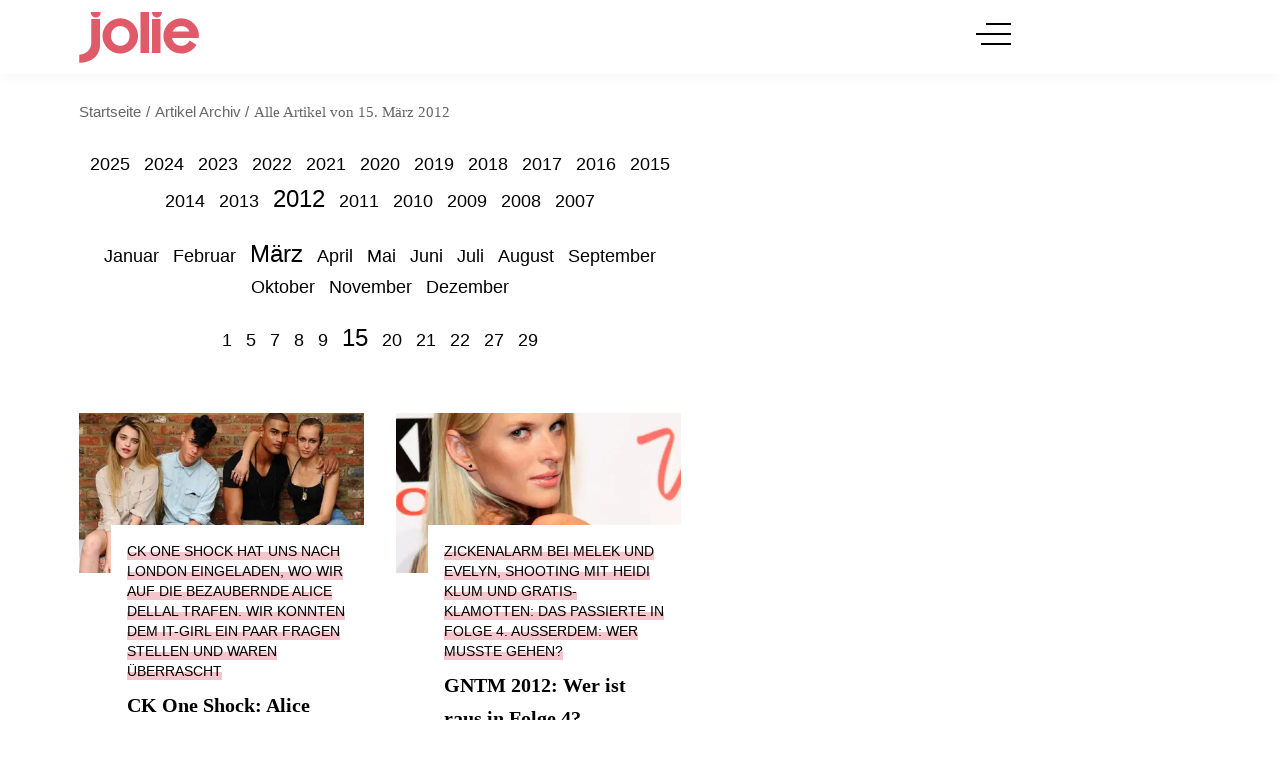

--- FILE ---
content_type: text/html; charset=UTF-8
request_url: https://www.jolie.de/archiv/2012/03/15
body_size: 11071
content:
<!DOCTYPE html><html lang="de" dir="ltr" prefix="og: https://ogp.me/ns#"><head><title>Alle Artikel von 15. März 2012 | Jolie</title><style>@font-face{font-display:optional;font-family:"Montserrat";font-style:normal;font-weight:400;src:url("/theme/fonts/montserrat-v25-latin-regular.woff2") format("woff2");}@font-face{font-display:optional;font-family:"Montserrat";font-style:italic;font-weight:400;src:url("/theme/fonts/montserrat-v25-latin-italic.woff2") format("woff2");}@font-face{font-display:optional;font-family:"Montserrat";font-style:normal;font-weight:500;src:url("/theme/fonts/montserrat-v25-latin-500.woff2") format("woff2");}@font-face{font-display:optional;font-family:"Montserrat";font-style:normal;font-weight:600;src:url("/theme/fonts/montserrat-v25-latin-600.woff2") format("woff2");}@font-face{font-display:optional;font-family:"Montserrat";font-style:normal;font-weight:700;src:url("/theme/fonts/montserrat-v25-latin-700.woff2") format("woff2");}@font-face{font-display:optional;font-family:"Lora";font-style:normal;font-weight:400;src:url("/theme/fonts/lora-v32-latin-regular.woff2") format("woff2");}@font-face{font-display:optional;font-family:"Lora";font-style:normal;font-weight:500;src:url("/theme/fonts/lora-v32-latin-500.woff2") format("woff2");}@font-face{font-display:optional;font-family:"Lora";font-style:normal;font-weight:600;src:url("/theme/fonts/lora-v32-latin-600.woff2") format("woff2");}@font-face{font-display:optional;font-family:"Lora";font-style:normal;font-weight:700;src:url("/theme/fonts/lora-v32-latin-700.woff2") format("woff2");}body{font-family:"Montserrat", sans-serif;}h1,h2,h3,h4,h5,h6{font-family:"Lora", serif;font-weight:500;}</style><link rel="stylesheet" media="all" href="/sites/default/files/css/css_t4w5LmTItln-R825iKdgA9xd-qzOkNEP-fNwZGExl6s.css?delta=0&amp;language=de&amp;theme=jolie&amp;include=eJw9ykEOgCAMRNELEXskUqQx6OAkFjDc3ujCzV-8_J0oJhuYFOGA1tRiUv8JOtlbzMVXDrum8LSVCD69WZV3DaPY7fJ1qcwd9gCyuCGr" />
<link rel="stylesheet" media="all" href="/sites/default/files/css/css_NV-8mEusALD6EcAHHrUxSPp2uw6N0DSarbw3n6D4tTM.css?delta=1&amp;language=de&amp;theme=jolie&amp;include=eJw9ykEOgCAMRNELEXskUqQx6OAkFjDc3ujCzV-8_J0oJhuYFOGA1tRiUv8JOtlbzMVXDrum8LSVCD69WZV3DaPY7fJ1qcwd9gCyuCGr" />
<link rel="stylesheet" media="print" href="/sites/default/files/css/css_5wFkCVRBaqf_hNFIVNEClirn_o_qg2u526e4rmvw3CM.css?delta=2&amp;language=de&amp;theme=jolie&amp;include=eJw9ykEOgCAMRNELEXskUqQx6OAkFjDc3ujCzV-8_J0oJhuYFOGA1tRiUv8JOtlbzMVXDrum8LSVCD69WZV3DaPY7fJ1qcwd9gCyuCGr" />
<link rel="icon" type="image/png" href="/favicon-96x96.png" sizes="96x96" /><link rel="icon" type="image/svg+xml" href="/favicon.svg" /><link rel="shortcut icon" href="/favicon.ico" /><link rel="apple-touch-icon" sizes="180x180" href="/apple-touch-icon.png" /><meta name="apple-mobile-web-app-title" content="Jolie" /><link rel="manifest" href="/site.webmanifest" /><meta charset="utf-8" />
<script>window.gdprAppliesGlobally=true;if(!("cmp_id" in window)||window.cmp_id<1){window.cmp_id=0}if(!("cmp_cdid" in window)){window.cmp_cdid="40dbb413017f6"}if(!("cmp_params" in window)){window.cmp_params=""}if(!("cmp_host" in window)){window.cmp_host="delivery.consentmanager.net"}if(!("cmp_cdn" in window)){window.cmp_cdn="cdn.consentmanager.net"}if(!("cmp_proto" in window)){window.cmp_proto="https:"}if(!("cmp_codesrc" in window)){window.cmp_codesrc="1"}window.cmp_getsupportedLangs=function(){var b=["DE","EN","FR","IT","NO","DA","FI","ES","PT","RO","BG","ET","EL","GA","HR","LV","LT","MT","NL","PL","SV","SK","SL","CS","HU","RU","SR","ZH","TR","UK","AR","BS"];if("cmp_customlanguages" in window){for(var a=0;a<window.cmp_customlanguages.length;a++){b.push(window.cmp_customlanguages[a].l.toUpperCase())}}return b};window.cmp_getRTLLangs=function(){var a=["AR"];if("cmp_customlanguages" in window){for(var b=0;b<window.cmp_customlanguages.length;b++){if("r" in window.cmp_customlanguages[b]&&window.cmp_customlanguages[b].r){a.push(window.cmp_customlanguages[b].l)}}}return a};window.cmp_getlang=function(j){if(typeof(j)!="boolean"){j=true}if(j&&typeof(cmp_getlang.usedlang)=="string"&&cmp_getlang.usedlang!==""){return cmp_getlang.usedlang}var g=window.cmp_getsupportedLangs();var c=[];var f=location.hash;var e=location.search;var a="languages" in navigator?navigator.languages:[];if(f.indexOf("cmplang=")!=-1){c.push(f.substr(f.indexOf("cmplang=")+8,2).toUpperCase())}else{if(e.indexOf("cmplang=")!=-1){c.push(e.substr(e.indexOf("cmplang=")+8,2).toUpperCase())}else{if("cmp_setlang" in window&&window.cmp_setlang!=""){c.push(window.cmp_setlang.toUpperCase())}else{if(a.length>0){for(var d=0;d<a.length;d++){c.push(a[d])}}}}}if("language" in navigator){c.push(navigator.language)}if("userLanguage" in navigator){c.push(navigator.userLanguage)}var h="";for(var d=0;d<c.length;d++){var b=c[d].toUpperCase();if(g.indexOf(b)!=-1){h=b;break}if(b.indexOf("-")!=-1){b=b.substr(0,2)}if(g.indexOf(b)!=-1){h=b;break}}if(h==""&&typeof(cmp_getlang.defaultlang)=="string"&&cmp_getlang.defaultlang!==""){return cmp_getlang.defaultlang}else{if(h==""){h="EN"}}h=h.toUpperCase();return h};(function(){var n=document;var p=window;var f="";var b="_en";if("cmp_getlang" in p){f=p.cmp_getlang().toLowerCase();if("cmp_customlanguages" in p){for(var h=0;h<p.cmp_customlanguages.length;h++){if(p.cmp_customlanguages[h].l.toUpperCase()==f.toUpperCase()){f="en";break}}}b="_"+f}function g(e,d){var l="";e+="=";var i=e.length;if(location.hash.indexOf(e)!=-1){l=location.hash.substr(location.hash.indexOf(e)+i,9999)}else{if(location.search.indexOf(e)!=-1){l=location.search.substr(location.search.indexOf(e)+i,9999)}else{return d}}if(l.indexOf("&")!=-1){l=l.substr(0,l.indexOf("&"))}return l}var j=("cmp_proto" in p)?p.cmp_proto:"https:";if(j!="http:"&&j!="https:"){j="https:"}var k=("cmp_ref" in p)?p.cmp_ref:location.href;var q=n.createElement("script");q.setAttribute("data-cmp-ab","1");var c=g("cmpdesign","");var a=g("cmpregulationkey","");var o=g("cmpatt","");q.src=j+"//"+p.cmp_host+"/delivery/cmp.php?"+("cmp_id" in p&&p.cmp_id>0?"id="+p.cmp_id:"")+("cmp_cdid" in p?"cdid="+p.cmp_cdid:"")+"&h="+encodeURIComponent(k)+(c!=""?"&cmpdesign="+encodeURIComponent(c):"")+(a!=""?"&cmpregulationkey="+encodeURIComponent(a):"")+(o!=""?"&cmatt="+encodeURIComponent(o):"")+("cmp_params" in p?"&"+p.cmp_params:"")+(n.cookie.length>0?"&__cmpfcc=1":"")+"&l="+f.toLowerCase()+"&o="+(new Date()).getTime();q.type="text/javascript";q.async=true;if(n.currentScript&&n.currentScript.parentElement){n.currentScript.parentElement.appendChild(q)}else{if(n.body){n.body.appendChild(q)}else{var m=n.getElementsByTagName("body");if(m.length==0){m=n.getElementsByTagName("div")}if(m.length==0){m=n.getElementsByTagName("span")}if(m.length==0){m=n.getElementsByTagName("ins")}if(m.length==0){m=n.getElementsByTagName("script")}if(m.length==0){m=n.getElementsByTagName("head")}if(m.length>0){m[0].appendChild(q)}}}var q=n.createElement("script");q.src=j+"//"+p.cmp_cdn+"/delivery/js/cmp"+b+".min.js";q.type="text/javascript";q.setAttribute("data-cmp-ab","1");q.async=true;if(n.currentScript&&n.currentScript.parentElement){n.currentScript.parentElement.appendChild(q)}else{if(n.body){n.body.appendChild(q)}else{var m=n.getElementsByTagName("body");if(m.length==0){m=n.getElementsByTagName("div")}if(m.length==0){m=n.getElementsByTagName("span")}if(m.length==0){m=n.getElementsByTagName("ins")}if(m.length==0){m=n.getElementsByTagName("script")}if(m.length==0){m=n.getElementsByTagName("head")}if(m.length>0){m[0].appendChild(q)}}}})();window.cmp_addFrame=function(b){if(!window.frames[b]){if(document.body){var a=document.createElement("iframe");a.style.cssText="display:none";if("cmp_cdn" in window&&"cmp_ultrablocking" in window&&window.cmp_ultrablocking>0){a.src="//"+window.cmp_cdn+"/delivery/empty.html"}a.name=b;document.body.appendChild(a)}else{window.setTimeout(window.cmp_addFrame,10,b)}}};window.cmp_rc=function(h){var b=document.cookie;var f="";var d=0;while(b!=""&&d<100){d++;while(b.substr(0,1)==" "){b=b.substr(1,b.length)}var g=b.substring(0,b.indexOf("="));if(b.indexOf(";")!=-1){var c=b.substring(b.indexOf("=")+1,b.indexOf(";"))}else{var c=b.substr(b.indexOf("=")+1,b.length)}if(h==g){f=c}var e=b.indexOf(";")+1;if(e==0){e=b.length}b=b.substring(e,b.length)}return(f)};window.cmp_stub=function(){var a=arguments;__cmp.a=__cmp.a||[];if(!a.length){return __cmp.a}else{if(a[0]==="ping"){if(a[1]===2){a[2]({gdprApplies:gdprAppliesGlobally,cmpLoaded:false,cmpStatus:"stub",displayStatus:"hidden",apiVersion:"2.0",cmpId:31},true)}else{a[2](false,true)}}else{if(a[0]==="getUSPData"){a[2]({version:1,uspString:window.cmp_rc("")},true)}else{if(a[0]==="getTCData"){__cmp.a.push([].slice.apply(a))}else{if(a[0]==="addEventListener"||a[0]==="removeEventListener"){__cmp.a.push([].slice.apply(a))}else{if(a.length==4&&a[3]===false){a[2]({},false)}else{__cmp.a.push([].slice.apply(a))}}}}}}};window.cmp_msghandler=function(d){var a=typeof d.data==="string";try{var c=a?JSON.parse(d.data):d.data}catch(f){var c=null}if(typeof(c)==="object"&&c!==null&&"__cmpCall" in c){var b=c.__cmpCall;window.__cmp(b.command,b.parameter,function(h,g){var e={__cmpReturn:{returnValue:h,success:g,callId:b.callId}};d.source.postMessage(a?JSON.stringify(e):e,"*")})}if(typeof(c)==="object"&&c!==null&&"__uspapiCall" in c){var b=c.__uspapiCall;window.__uspapi(b.command,b.version,function(h,g){var e={__uspapiReturn:{returnValue:h,success:g,callId:b.callId}};d.source.postMessage(a?JSON.stringify(e):e,"*")})}if(typeof(c)==="object"&&c!==null&&"__tcfapiCall" in c){var b=c.__tcfapiCall;window.__tcfapi(b.command,b.version,function(h,g){var e={__tcfapiReturn:{returnValue:h,success:g,callId:b.callId}};d.source.postMessage(a?JSON.stringify(e):e,"*")},b.parameter)}};window.cmp_setStub=function(a){if(!(a in window)||(typeof(window[a])!=="function"&&typeof(window[a])!=="object"&&(typeof(window[a])==="undefined"||window[a]!==null))){window[a]=window.cmp_stub;window[a].msgHandler=window.cmp_msghandler;window.addEventListener("message",window.cmp_msghandler,false)}};window.cmp_addFrame("__cmpLocator");if(!("cmp_disableusp" in window)||!window.cmp_disableusp){window.cmp_addFrame("__uspapiLocator")}if(!("cmp_disabletcf" in window)||!window.cmp_disabletcf){window.cmp_addFrame("__tcfapiLocator")}window.cmp_setStub("__cmp");if(!("cmp_disabletcf" in window)||!window.cmp_disabletcf){window.cmp_setStub("__tcfapi")}if(!("cmp_disableusp" in window)||!window.cmp_disableusp){window.cmp_setStub("__uspapi")};</script><link rel="preconnect" href="https://delivery.consentmanager.net" />
<link rel="preconnect" href="https://cdn.consentmanager.net" />
<link rel="preconnect" href="https://cp.jolie.de" />
<link rel="preconnect" href="https://a.bf-ad.net" />
<meta name="robots" content="max-image-preview:large" />
<link rel="canonical" href="https://www.jolie.de/archiv/2012/03/15" />
<meta property="og:site_name" content="Jolie.de" />
<meta property="og:type" content="website" />
<meta property="og:url" content="https://www.jolie.de/archiv/2012/03/15" />
<meta property="og:image" content="https://www.jolie.de/theme/images/logo-800x800.png" />
<meta property="og:image:width" content="800" />
<meta property="og:image:height" content="800" />
<meta property="fb:app_id" content="214593565764648" />
<meta name="twitter:site" content="jolieonline" />
<meta name="twitter:url" content="https://www.jolie.de/archiv/2012/03/15" />
<meta name="twitter:image:width" content="800" />
<meta name="twitter:image:height" content="800" />
<meta name="twitter:image" content="https://www.jolie.de/theme/images/logo-800x800.png" />
<meta name="MobileOptimized" content="width" />
<meta name="HandheldFriendly" content="true" />
<meta name="viewport" content="width=device-width, initial-scale=1.0" />
<script type="text/javascript">function getDeviceType() {const width = document.documentElement.clientWidth;if (width < 768) {return 'smartphone';} else {return 'desktop';}}window._aeq = window._aeq || [];window._aeq.push(['setGlobalOptions',{'device':getDeviceType(),'layout':'archive','category':'archiv','contentId':'archiv-20120315','keyword':''}]);</script>
<link rel="icon" href="/themes/custom/klambt/jolie/favicon.ico" type="image/vnd.microsoft.icon" />
<script type="application/json" data-drupal-selector="drupal-settings-json">{"path":{"baseUrl":"\/","pathPrefix":"","currentPath":"archiv\/2012\/03\/15","currentPathIsAdmin":false,"isFront":false,"currentLanguage":"de"},"pluralDelimiter":"\u0003","suppressDeprecationErrors":true,"current_path_info":{"author":"system","term_name":"","firstPublished":"system","lastModified":"system","loadType":"Initial-PI","pageType":"undefined","published":"system","rootCategory":"","tag":"","node_id":"","url":"\/archiv\/2012\/03\/15"},"klambtConsent":{"gtm_active":true,"gtm_id":"GTM-WX5DGDN","matomo_active":false,"matomo_script_url":"https:\/\/www.jolie.de\/matomo\/js\/container_D3pNdLmH.js","ads_active":true,"ads_bcn_url":"https:\/\/a.bf-ad.net\/adengine\/jolie\/adengine.js","cleverpush_active":true,"cleverpush_url":"https:\/\/static.cleverpush.com\/channel\/loader\/a7HnvJYqKtFATEmZQ.js","pinterest_active":false,"pinterest_id":"","outbrain_active":false,"outbrain_id":"","chartbeat_active":true,"chartbeat_uid":"66960","chartbeat_domain":"jolie.de","revive_active":true,"revive_url":"https:\/\/kia.klambt.services\/delivery\/asyncjs.php","revive_adserver_active":true,"revive_adserver_url":"https:\/\/kia.klambt.services\/delivery\/asyncjs.php","tiktok_active":false,"tiktok_id":null},"ajaxTrustedUrl":{"\/suche\/":true},"field_group":{"html_element":{"mode":"teaser","context":"view","settings":{"classes":"media media--size-16-9","show_empty_fields":false,"id":"","element":"div","show_label":false,"label_element":"h3","label_element_classes":"","attributes":"","effect":"none","speed":"fast"}}},"user":{"uid":0,"permissionsHash":"6c9ef9ef7c99063a0ddbf9f172e610a8aa7507fefef8f0e79543843e86115a38"}}</script>
<script src="/sites/default/files/js/js_Yu98WUoyF553LnT1JrSdjoMVgoFQRNb0J4I6bSOdjZk.js?scope=header&amp;delta=0&amp;language=de&amp;theme=jolie&amp;include=eJxdi0EOwjAMBD9UKU-yHLOhBidBttsDrweBQGpPK83MyuaOkfTgXElHm0XOZLlNU5Srzcq23I17TeLLDk8N9Hdbqoj-TOU4xx-kzbmDHKFPHM1oOjRBIT7t_wqwy1q-8wLzk0Iv"></script>
</head><body><div class="page "><!-- Header --><header class="header header--fixed"><div class="header__container"><div class="container"><div class="header__logo"><a href="/" title="Startseite" rel="home" class="header__logo__link">jolie.de - Das Online-Magazin für trend- und selbstbewusste Frauen, die wissen, was sie wollen.</a></div><div class="header__nav"><nav class="header__navigation__wrapper" role="navigation"
             aria-labelledby="block-jolie-hauptnavigation-menu" id="block-jolie-hauptnavigation"><div class="visually-hidden" id="block-jolie-hauptnavigation-menu">Hauptnavigation</div><ul class="header__navigation__list"><li class="header__navigation__item"><a href="/beauty"  class="header__navigation__link">Beauty</a></li><li class="header__navigation__item"><a href="/frisuren"  class="header__navigation__link">Frisuren</a></li><li class="header__navigation__item"><a href="/mode"  class="header__navigation__link">Mode</a></li><li class="header__navigation__item"><a href="/liebe"  class="header__navigation__link">Liebe</a></li><li class="header__navigation__item"><a href="/stars"  class="header__navigation__link">Stars</a></li><li class="header__navigation__item"><a href="/leben"  class="header__navigation__link">Leben</a></li><li class="header__navigation__item"><a href="/horoskope"  class="header__navigation__link">Horoskope</a></li></ul></nav></div><div class="header__buttons"><button class="button button__menu button__burger js-sidebar__trigger" type="button"><div class="button__menu__line"><div class="line"></div></div></button></div></div></div></header><div class="wrapper"><div class="wrapper__main"><section class="main-content"><div class="container"><div data-drupal-messages-fallback class="hidden"></div><div id="block-breadcrumbs"><nav role="navigation" class="breadcrumb"><ul class="breadcrumb__list" itemscope itemtype="http://schema.org/BreadcrumbList"><li class="breadcrumb__list__item" itemprop="itemListElement" itemscope itemtype="http://schema.org/ListItem"><a href="/" itemprop="item"><span itemprop="name">Startseite</span><meta itemprop="position" content="1" /></a></li><li class="breadcrumb__list__item" itemprop="itemListElement" itemscope itemtype="http://schema.org/ListItem"><a href="/archiv" itemprop="item"><span itemprop="name">Artikel Archiv</span><meta itemprop="position" content="2" /></a></li><li class="breadcrumb__list__item" itemprop="itemListElement" itemscope itemtype="http://schema.org/ListItem"><h1 itemprop="name">Alle Artikel von 15. März 2012</h1><meta itemprop="position" content="3" /></li></ul></nav></div><div class="grid"><div class="grid__column  grid__column--main "><div id="block-jolie-content"><div class="layout layout--onecol"><div  class="layout__region layout__region--content"><div class="block-region-content"><div><div class="archivePager"><ul class="year"><li><a href="/archiv/2025">2025</a></li><li><a href="/archiv/2024">2024</a></li><li><a href="/archiv/2023">2023</a></li><li><a href="/archiv/2022">2022</a></li><li><a href="/archiv/2021">2021</a></li><li><a href="/archiv/2020">2020</a></li><li><a href="/archiv/2019">2019</a></li><li><a href="/archiv/2018">2018</a></li><li><a href="/archiv/2017">2017</a></li><li><a href="/archiv/2016">2016</a></li><li><a href="/archiv/2015">2015</a></li><li><a href="/archiv/2014">2014</a></li><li><a href="/archiv/2013">2013</a></li><li><a href="/archiv/2012" class="active">2012</a></li><li><a href="/archiv/2011">2011</a></li><li><a href="/archiv/2010">2010</a></li><li><a href="/archiv/2009">2009</a></li><li><a href="/archiv/2008">2008</a></li><li><a href="/archiv/2007">2007</a></li></ul><ul class="month"><li><a href="/archiv/2012/01">Januar</a></li><li><a href="/archiv/2012/02">Februar</a></li><li><a href="/archiv/2012/03" class="active">März</a></li><li><a href="/archiv/2012/04">April</a></li><li><a href="/archiv/2012/05">Mai</a></li><li><a href="/archiv/2012/06">Juni</a></li><li><a href="/archiv/2012/07">Juli</a></li><li><a href="/archiv/2012/08">August</a></li><li><a href="/archiv/2012/09">September</a></li><li><a href="/archiv/2012/10">Oktober</a></li><li><a href="/archiv/2012/11">November</a></li><li><a href="/archiv/2012/12">Dezember</a></li></ul><ul class="day"><li><a href="/archiv/2012/03/01">1</a></li><li><a href="/archiv/2012/03/05">5</a></li><li><a href="/archiv/2012/03/07">7</a></li><li><a href="/archiv/2012/03/08">8</a></li><li><a href="/archiv/2012/03/09">9</a></li><li><a href="/archiv/2012/03/15" class="active">15</a></li><li><a href="/archiv/2012/03/20">20</a></li><li><a href="/archiv/2012/03/21">21</a></li><li><a href="/archiv/2012/03/22">22</a></li><li><a href="/archiv/2012/03/27">27</a></li><li><a href="/archiv/2012/03/29">29</a></li></ul></div></div><div><div class="views-element-container"><div class="js-view-dom-id-81ed65edf265630308625382211c9ea88bb5e9e5a5fed0a980c13d5b6b985a9a"><div class="teaser__list teaser__list--standardteaser standardteaser--archive"><div class="grid--2-col"><article class="teaser__item teaser__item--standardteaser ds-1col clearfix"><div  class="teaser__media"><div  class="media media--size-16-9"><a href="/stars/ck-one-shock-alice-dellal-im-interview-15124.html"><picture><source srcset="/images/16x9_448/images/2015/08/30/22683166_f7ba5d50a9.jpg 1x" media="screen and (min-width: 640px)" width="448" height="252"/><source srcset="/images/16x9_688/images/2015/08/30/22683166_f7ba5d50a9.jpg 1x" media="screen and (min-width: 415px)" width="688" height="387"/><img loading="eager" class="media__image" fetchpriority="high" width="688" height="387" src="/images/16x9_688/images/2015/08/30/22683166_f7ba5d50a9.jpg" alt="sky-ferreira-aaron-frew-rob-evans-und-alice-dellal-520x300-1237375.jpg" title="sky-ferreira-aaron-frew-rob-evans-und-alice-dellal-520x300-1237375.jpg" itemprop="image" /></picture></a></div></div><div  class="teaser__caption"><div class="teaser__topline"><a href="/stars/ck-one-shock-alice-dellal-im-interview-15124.html">CK One Shock hat uns nach London eingeladen, wo wir auf die bezaubernde Alice Dellal trafen. Wir konnten dem It-Girl ein paar Fragen stellen und waren überrascht</a></div><div class="teaser__headline"><a href="/stars/ck-one-shock-alice-dellal-im-interview-15124.html">CK One Shock: Alice Dellal im Interview</a></div></div></article><article class="teaser__item teaser__item--standardteaser ds-1col clearfix"><div  class="teaser__media"><div  class="media media--size-16-9"><a href="/mode/gntm-2012-wer-ist-raus-folge-4-14776.html"><picture><source srcset="/images/16x9_448/images/2015/08/30/17844263_9f34324b2a.jpg 1x" media="screen and (min-width: 640px)" width="448" height="252"/><source srcset="/images/16x9_688/images/2015/08/30/17844263_9f34324b2a.jpg 1x" media="screen and (min-width: 415px)" width="688" height="387"/><img loading="lazy" class="media__image" width="688" height="387" src="/images/16x9_688/images/2015/08/30/17844263_9f34324b2a.jpg" alt="gntm-2012-anne-1565647.jpg" title="gntm-2012-anne-1565647.jpg" itemprop="image" /></picture></a></div></div><div  class="teaser__caption"><div class="teaser__topline"><a href="/mode/gntm-2012-wer-ist-raus-folge-4-14776.html">Zickenalarm bei Melek und Evelyn, Shooting mit Heidi Klum und Gratis-Klamotten: Das passierte in Folge 4. Außerdem: Wer musste gehen?</a></div><div class="teaser__headline"><a href="/mode/gntm-2012-wer-ist-raus-folge-4-14776.html">GNTM 2012: Wer ist raus in Folge 4?</a></div></div></article></div></div></div></div></div></div></div></div></div><div id="block-infoblock"><div class="info_block" data-pagetype="undefined" data-nid="" data-term_id="" data-current_author="system" data-revision_author="system" data-field_published_first="system" data-field_published="system" data-changed="system" data-current_term_name="" data-current_root_term_name="" data-tags="" data-current_url="/archiv/2012/03/15" ></div></div></div><aside class="grid__column grid__column--aside"><div class="stayVisible"><k-bcn data-context="medium_rectangle_hp"></k-bcn><ins class="revive" data-revive-zoneid="25" data-revive-id="eb7b2769b1c216698466a0fa7dc1c760" data-revive-contentkeywords="nude_content" data-revive-adzone="_default" data-revive-articletype="node"></ins><div class="views-element-container" id="block-views-block-latest-articles-sidebarteaser-category"><div><div class="js-view-dom-id-08e049f7c55ae3352da113e8b9349557ed17f99060aac39bb6637cc7fd5115ca"><div class="teaser__list teaser__list--sidebarteaser"><h3 class="section__title">Trends</h3><article class="teaser__item teaser__item--sidebarteaser ds-1col clearfix"><div  class="teaser__media"><div  class="media media--size-1-1"><a href="/horoskope/diese-3-sternzeichen-muessen-sich-vor-der-skorpion-saison-acht-nehmen-212139.html"><picture><source srcset="/images/1x1_100/2024-04/pech-sternzeichen_am_wochenende.jpg?h=5b6a42d9 1x" media="screen and (min-width: 0px)" width="100" height="100"/><img loading="lazy" class="media__image" width="100" height="100" src="/images/1x1_100/2024-04/pech-sternzeichen_am_wochenende.jpg?h=5b6a42d9" alt="Mond am blauen Himmel mit kahlen Bäumen" title="Pech-Sternzeichen am Wochenende" itemprop="image" /></picture></a></div></div><div  class="teaser__caption"><div class="teaser__topline"><a href="/horoskope/diese-3-sternzeichen-muessen-sich-vor-der-skorpion-saison-acht-nehmen-212139.html">Aufgepasst!</a></div><div class="teaser__headline"><a href="/horoskope/diese-3-sternzeichen-muessen-sich-vor-der-skorpion-saison-acht-nehmen-212139.html">Diese 3 Sternzeichen sollten sich vor der Skorpion-Saison in Acht nehmen</a></div></div></article><article class="teaser__item teaser__item--sidebarteaser ds-1col clearfix"><div  class="teaser__media"><div  class="media media--size-1-1"><a href="/frisuren/spotted-diese-3-trend-frisuren-der-stars-schauen-wir-uns-fuer-den-herbst-ab-218262.html"><picture><source srcset="/images/1x1_100/2024-05/sydney_sweeney.jpg?h=c9c7328c 1x" media="screen and (min-width: 0px)" width="100" height="100"/><img loading="lazy" class="media__image" width="100" height="100" src="/images/1x1_100/2024-05/sydney_sweeney.jpg?h=c9c7328c" alt="Sydney Sweeney mit Glass Lips" title="Make-up-Trend Glass Lips" itemprop="image" /></picture></a></div></div><div  class="teaser__caption"><div class="teaser__topline"><a href="/frisuren/spotted-diese-3-trend-frisuren-der-stars-schauen-wir-uns-fuer-den-herbst-ab-218262.html">Spotted!</a></div><div class="teaser__headline"><a href="/frisuren/spotted-diese-3-trend-frisuren-der-stars-schauen-wir-uns-fuer-den-herbst-ab-218262.html">Diese 3 Trend-Frisuren der Stars schauen wir uns für den Herbst ab</a></div></div></article><article class="teaser__item teaser__item--sidebarteaser ds-1col clearfix"><div  class="teaser__media"><div  class="media media--size-1-1"><a href="/liebe/beziehung/tiktoks-bird-theory-als-ultimativer-test-mag-dein-freund-dich-ueberhaupt-218260.html"><picture><source srcset="/images/1x1_100/2025-11/paar-liebe-beziehung.png?h=a3cdc4a6 1x" media="screen and (min-width: 0px)" width="100" height="100"/><img loading="lazy" class="media__image" width="100" height="100" src="/images/1x1_100/2025-11/paar-liebe-beziehung.png?h=a3cdc4a6" alt="Paar im Herbst" title="Paar im Herbst" itemprop="image" /></picture></a></div></div><div  class="teaser__caption"><div class="teaser__topline"><a href="/liebe/beziehung/tiktoks-bird-theory-als-ultimativer-test-mag-dein-freund-dich-ueberhaupt-218260.html">Daran erkennst du es</a></div><div class="teaser__headline"><a href="/liebe/beziehung/tiktoks-bird-theory-als-ultimativer-test-mag-dein-freund-dich-ueberhaupt-218260.html">TikToks &quot;Bird Theory&quot; als ultimativer Test: Mag dein Freund dich überhaupt?</a></div></div></article></div></div></div></div><k-bcn data-context="medium_rectangle"></k-bcn><div class="views-element-container" id="block-jolie-views-block-top-article-block-matomo-block-1"><div class="section__title">Top Artikel</div><div><div class="matomo-top-articles-block js-view-dom-id-fd79e274a1318eaad22dfa83e87ec8da93b62485f35442a6b7b6ddbd9ed7a4a2"><div class="teaser__list teaser__list--sidebarteaser"><article class="teaser__item teaser__item--sidebarteaser ds-1col clearfix"><div  class="teaser__media"><div  class="media media--size-1-1"><a href="/horoskope/fuer-diese-3-sternzeichen-laeuft-bis-zum-9-november-alles-glatt-218248.html"><picture><source srcset="/images/1x1_100/2022-08/pexels-megan-ruth-11411408.jpg?h=980c88a8 1x" media="screen and (min-width: 0px)" width="100" height="100"/><img loading="lazy" class="media__image" width="100" height="100" src="/images/1x1_100/2022-08/pexels-megan-ruth-11411408.jpg?h=980c88a8" alt="Sternzeichen Glück Ende August" title="Sternzeichen Glück Ende August" itemprop="image" /></picture></a></div></div><div  class="teaser__caption"><div class="teaser__topline"><a href="/horoskope/fuer-diese-3-sternzeichen-laeuft-bis-zum-9-november-alles-glatt-218248.html">Vom 3. bis 9. November</a></div><div class="teaser__headline"><a href="/horoskope/fuer-diese-3-sternzeichen-laeuft-bis-zum-9-november-alles-glatt-218248.html">Für diese 3 Sternzeichen läuft die Woche perfekt</a></div></div></article><article class="teaser__item teaser__item--sidebarteaser ds-1col clearfix"><div  class="teaser__media"><div  class="media media--size-1-1"><a href="/horoskope/diese-3-sternzeichen-muessen-sich-vor-der-skorpion-saison-acht-nehmen-212139.html"><picture><source srcset="/images/1x1_100/2024-04/pech-sternzeichen_am_wochenende.jpg?h=5b6a42d9 1x" media="screen and (min-width: 0px)" width="100" height="100"/><img loading="lazy" class="media__image" width="100" height="100" src="/images/1x1_100/2024-04/pech-sternzeichen_am_wochenende.jpg?h=5b6a42d9" alt="Mond am blauen Himmel mit kahlen Bäumen" title="Pech-Sternzeichen am Wochenende" itemprop="image" /></picture></a></div></div><div  class="teaser__caption"><div class="teaser__topline"><a href="/horoskope/diese-3-sternzeichen-muessen-sich-vor-der-skorpion-saison-acht-nehmen-212139.html">Aufgepasst!</a></div><div class="teaser__headline"><a href="/horoskope/diese-3-sternzeichen-muessen-sich-vor-der-skorpion-saison-acht-nehmen-212139.html">Diese 3 Sternzeichen sollten sich vor der Skorpion-Saison in Acht nehmen</a></div></div></article><article class="teaser__item teaser__item--sidebarteaser ds-1col clearfix"><div  class="teaser__media"><div  class="media media--size-1-1"><a href="/horoskope/heute-kommt-der-supermond-diese-3-sternzeichen-beeinflusst-er-besonders-stark-218156.html"><picture><source srcset="/images/1x1_100/2024-10/vollmond.jpg?h=1543a8cc 1x" media="screen and (min-width: 0px)" width="100" height="100"/><img loading="lazy" class="media__image" width="100" height="100" src="/images/1x1_100/2024-10/vollmond.jpg?h=1543a8cc" alt="Vollmond" title="Vollmond" itemprop="image" /></picture></a></div></div><div  class="teaser__caption"><div class="teaser__topline"><a href="/horoskope/heute-kommt-der-supermond-diese-3-sternzeichen-beeinflusst-er-besonders-stark-218156.html">Oktober-Vollmond</a></div><div class="teaser__headline"><a href="/horoskope/heute-kommt-der-supermond-diese-3-sternzeichen-beeinflusst-er-besonders-stark-218156.html">Diese 3 Sternzeichen beeinflusst der Supermond besonders stark</a></div></div></article><article class="teaser__item teaser__item--sidebarteaser ds-1col clearfix"><div  class="teaser__media"><div  class="media media--size-1-1"><a href="/horoskope/horoskop-heute-dein-tageshoroskop-am-5-november-2025-215770.html"><picture><source srcset="/images/1x1_100/2025-11/vollmond-horoskop-sternzeichen.png?h=e82da491 1x" media="screen and (min-width: 0px)" width="100" height="100"/><img loading="lazy" class="media__image" width="100" height="100" src="/images/1x1_100/2025-11/vollmond-horoskop-sternzeichen.png?h=e82da491" alt="Nachthimmel mit Sternen und Vollmond" title="Nachthimmel mit Sternen und Vollmond" itemprop="image" /></picture></a></div></div><div  class="teaser__caption"><div class="teaser__topline"><a href="/horoskope/horoskop-heute-dein-tageshoroskop-am-5-november-2025-215770.html">Horoskop heute</a></div><div class="teaser__headline"><a href="/horoskope/horoskop-heute-dein-tageshoroskop-am-5-november-2025-215770.html">Dein Tageshoroskop am 5. November 2025</a></div></div></article><article class="teaser__item teaser__item--sidebarteaser ds-1col clearfix"><div  class="teaser__media"><div  class="media media--size-1-1"><a href="/gewinnspiele/gewinne-ein-gaming-paket-bestehend-aus-nintendo-switch-2-und-mario-kart-world-218255.html"><picture><source srcset="/images/1x1_100/2025-10/mario-kart-world.jpg?h=cda0d827 1x" media="screen and (min-width: 0px)" width="100" height="100"/><img loading="lazy" class="media__image" width="100" height="100" src="/images/1x1_100/2025-10/mario-kart-world.jpg?h=cda0d827" alt="Mario Kart World" title="Mario Kart World" itemprop="image" /></picture></a></div><div  class="teaser__adtype">
        
            Anzeige
      
  
    </div></div><div  class="teaser__caption"><div class="teaser__topline"><a href="/gewinnspiele/gewinne-ein-gaming-paket-bestehend-aus-nintendo-switch-2-und-mario-kart-world-218255.html">Jetzt mitmachen!</a></div><div class="teaser__headline"><a href="/gewinnspiele/gewinne-ein-gaming-paket-bestehend-aus-nintendo-switch-2-und-mario-kart-world-218255.html">Gewinne ein Gaming-Paket bestehend aus Nintendo Switch 2 und Mario Kart World</a></div></div></article></div></div></div></div></div></aside></div><div id="infiniteScrollContent"></div><div id="loading" class="loadingAnimation fadeOut"><div><div class="bounce1"></div><div class="bounce2"></div><div class="bounce3"></div></div><span>Lade weitere Inhalte ...</span></div></div></section><div class="infiniteScrollTrigger"></div><!-- Footer --><footer class="footer"><atf-ad-slot id="bcn_footer_1" atf-format="footer" atf-formatSize="4x4" atf-formatNote="special"></atf-ad-slot><nav class="overview_of_contents contents__nav container collapsed" role="navigation" aria-labelledby="block-overview-of-contents-menu" id="block-overview-of-contents"><div id="block-overview-of-contents-menu" class="section__title">Inhalte im Überblick</div><ul class="contents__nav__list"><li class="contents__nav__item"><a href="/beauty" >Beauty</a><ul class="contents__nav__sublist"><li class="contents__nav__subitem"><a href="/beauty/haare-abmattieren-die-besten-toner-gegen-gelbstich-211785.html"  title="Haare abmattieren">Haare abmattieren</a></li><li class="contents__nav__subitem"><a href="/beauty/hausmittel-gegen-hautausschlag-diese-mittel-helfen-sofort-206628.html"  title="Hautausschlag Hausmittel">Hautausschlag Hausmittel</a></li><li class="contents__nav__subitem"><a href="/beauty/tattoo-folie-entfernen-das-ist-der-richtige-zeitpunkt-211078.html"  title="Tattoo Folie entfernen">Tattoo Folie entfernen</a></li><li class="contents__nav__subitem"><a href="/beauty/creme-fuer-rosacea-die-besten-cremes-204609.html"  title="Rosacea Creme">Rosacea Creme</a></li><li class="contents__nav__subitem"><a href="/beauty/abnehmen-im-gesicht-9-tipps-und-uebungen-457.html"  title="im Gesicht abnehmen">im Gesicht abnehmen</a></li><li class="contents__nav__subitem"><a href="/beauty/welcher-stoffwechseltyp-bin-ich-197421.html"  title="Welcher Stoffwechseltyp bin ich?">Welcher Stoffwechseltyp bin ich?</a></li><li class="contents__nav__subitem"><a href="/beauty/olaplex-no3-hair-perfector-richtige-anwendung-der-haarkur-207047.html"  title="Olaplex 3">Olaplex 3</a></li><li class="contents__nav__subitem"><a href="/beauty/olaplex-welche-nummer-passt-zu-meinen-haaren-207036.html"  title="Olaplex welche Nummer">Olaplex welche Nummer</a></li></ul></li><li class="contents__nav__item"><a href="/frisuren" >Frisuren</a><ul class="contents__nav__sublist"><li class="contents__nav__subitem"><a href="/frisuren/kurzhaarfrisuren-die-schoensten-schnitte-und-styles-fuer-stylische-frauen-2782.html"  title="Kurzhaarfrisuren">Kurzhaarfrisuren</a></li><li class="contents__nav__subitem"><a href="/frisuren/frisuren-mit-pony-die-schoensten-looks-fuer-jede-gesichtsform-3634.html"  title="Pony Frisur">Pony Frisur</a></li><li class="contents__nav__subitem"><a href="/frisuren/volumenwelle-alles-ueber-die-geheimwaffe-fuer-duennes-haar-28144.html"  title="Volumenwelle">Volumenwelle</a></li><li class="contents__nav__subitem"><a href="/frisuren/frisuren-fuer-lange-gesichter-das-schmeichelt-dir-4903.html"  title="Frisur für langes Gesicht">Frisur für langes Gesicht</a></li><li class="contents__nav__subitem"><a href="/frisuren/frisuren-mit-brille-die-schoensten-hairstyles-fuer-brillentraeger-206877.html"  title="Frisuren mit Brille">Frisuren mit Brille</a></li><li class="contents__nav__subitem"><a href="/frisuren/frisuren-fuer-graue-haare-diese-haarschnitte-lassen-dich-juenger-wirken-199941.html"  title="Frisuren für graues Haar, die jünger wirken lassen">Frisuren für graues Haar, die jünger wirken lassen</a></li><li class="contents__nav__subitem"><a href="/frisuren/lockenfoehn-die-besten-haartrockner-fuer-wunderschoene-locken-211837.html"  title="Föhn für Locken">Föhn für Locken</a></li><li class="contents__nav__subitem"><a href="/frisuren/keratin-glaettung-kosten-tipps-produkte-14308.html"  title="Keratin Glättung">Keratin Glättung</a></li></ul></li><li class="contents__nav__item"><a href="/mode" >Mode</a><ul class="contents__nav__sublist"><li class="contents__nav__subitem"><a href="/mode/gntm-damals-und-heute-was-wurde-aus-den-ehemaligen-kandidatinnen-2662.html"  title="Ehemalige GNTM Kandidatinnen heute">Ehemalige GNTM Kandidatinnen heute</a></li><li class="contents__nav__subitem"><a href="/mode/batiken-die-einfachste-batik-anleitung-im-netz-1012.html"  title="Batiken Anleitung">Batiken Anleitung</a></li><li class="contents__nav__subitem"><a href="/mode/bauchfrei-ab-diesem-alter-sind-wir-frauen-zu-alt-203652.html"  title="Bauchfrei mit 40">Bauchfrei mit 40</a></li><li class="contents__nav__subitem"><a href="/mode/konfektionsgroesse-groessentabelle-und-messanleitung-14350.html"  title="Kleidergrößen">Kleidergrößen</a></li><li class="contents__nav__subitem"><a href="/mode/ohrring-lifter-so-zaubert-das-gadget-schwere-ohrringe-leichter-29866.html"  title="Ohrring Lifter">Ohrring Lifter</a></li><li class="contents__nav__subitem"><a href="/mode/die-besten-online-shops-fuer-mode-und-accessoires-493.html"  title="Die besten Online-Shops">Die besten Online-Shops</a></li><li class="contents__nav__subitem"><a href="/mode/test-welches-brautkleid-passt-zu-mir-197439.html"  title="Welches Brautkleid passt zu mir?">Welches Brautkleid passt zu mir?</a></li></ul></li><li class="contents__nav__item"><a href="/stars" >Stars</a><ul class="contents__nav__sublist"><li class="contents__nav__subitem"><a href="/stars/tim-maelzer-freundin-das-ist-ueber-das-liebesleben-des-kochs-bekannt-193657.html"  title="Tim Mälzers Ehefrau">Tim Mälzers Ehefrau</a></li><li class="contents__nav__subitem"><a href="/stars/shirin-david-frueher-heute-der-optische-wandel-der-rapperin-204383.html"  title="Shirin David früher">Shirin David früher</a></li><li class="contents__nav__subitem"><a href="/stars/die-ehrlich-brothers-privat-frauen-und-kinder-von-andreas-und-christian-ehrlich-206020.html"  title="Ehrlich Brothers">Ehrlich Brothers</a></li><li class="contents__nav__subitem"><a href="/stars/olivia-jones-ungeschminkt-44710.html"  title="Olivia Jones ungeschminkt">Olivia Jones ungeschminkt</a></li><li class="contents__nav__subitem"><a href="/stars/oliver-pocher-und-seine-ex-freundinnen-mit-diesen-frauen-war-der-comedian-liiert-205466.html"  title="Oliver Pochers Exfreundinnen">Oliver Pochers Exfreundinnen</a></li><li class="contents__nav__subitem"><a href="/stars/dieter-bohlen-privat-alles-ueber-seine-kinder-frauen-und-tour-204174.html"  title="Dieter Bohlen Kinder">Dieter Bohlen Kinder</a></li><li class="contents__nav__subitem"><a href="/stars/tic-tac-toe-was-wurde-aus-jazzy-lee-und-ricky-206617.html"  title="Tic Tac Toe heute">Tic Tac Toe heute</a></li><li class="contents__nav__subitem"><a href="/stars/jan-koeppen-privat-ist-der-moderator-verheiratet-205059.html"  title="Jan Köppen">Jan Köppen</a></li></ul></li><li class="contents__nav__item"><a href="/leben" >Leben</a><ul class="contents__nav__sublist"><li class="contents__nav__subitem"><a href="https://www.jolie.de/leben/positive-charaktereigenschaften-liste-von-bis-z-210373.html"  title="Positive Eigenschaften">Positive Eigenschaften</a></li><li class="contents__nav__subitem"><a href="/leben/alkohol-mit-wenig-kalorien-diese-drinks-sind-kalorienarm-212768.html"  title="Alkohol mit wenig Kalorien">Alkohol mit wenig Kalorien</a></li><li class="contents__nav__subitem"><a href="/leben/warzen-weg-drei-tagen-so-entfernst-du-die-wucherungen-213239.html"  title="Warzen weg in 3 Tagen">Warzen weg in 3 Tagen</a></li><li class="contents__nav__subitem"><a href="/leben/duftkerzen-im-test-diese-duftkerzen-riechen-wirklich-206011.html"  title="Beste Duftkerzen">Beste Duftkerzen</a></li><li class="contents__nav__subitem"><a href="/leben/welche-kostenlose-fitness-app-ist-die-beste-6-apps-fuer-zuhause-212841.html"  title="Kostenlose Fitness App">Kostenlose Fitness App</a></li><li class="contents__nav__subitem"><a href="/leben/lustige-stadt-land-fluss-kategorien-75-ideen-214850.html"  title="Stadt Land Fluss Kategorien">Stadt Land Fluss Kategorien</a></li><li class="contents__nav__subitem"><a href="/leben/vulnerable-narzissten-das-solltest-du-ueber-diese-art-von-narzissmus-wissen-209189.html"  title="Vulnerabler Narzissmus">Vulnerabler Narzissmus</a></li></ul></li></ul></nav><div class="footer__row"><nav class="footer__navigation footer__navigation--imprint" role="navigation"
         aria-labelledby="block-footer-imprint-menu-menu" id="block-footer-imprint-menu"><div class="visually-hidden" id="block-footer-imprint-menu-menu">Impressum Menü</div><ul><li><a href="https://abo.klambt.de/Jolie/Jahresabo?utm_source=website_jolie&amp;utm_medium=website_footer_burger&amp;utm_campaign=digital"  target="_blank" rel="noopener">ABO</a></li><li><a href="/magazin/das-neue-jolie-magazin-197865.html" >Magazin</a></li><li><a href="/datenschutz" >Datenschutz</a></li><li><a href="/kontakt.html" >Kontakt</a></li><li><a href="/impressum" >Impressum</a></li><li><a href="https://bcn.group/marken/national/titel/joliede/"  target="_blank" rel="noopener">Mediadaten</a></li><li><a href="https://www.klambt.de/de/joliede-479.html"  target="_blank" rel="noopener">Onlinewerbung</a></li><li><a href="/archiv"  title="Jolie Artikel Archiv">Artikel Archiv</a></li><li><a href="https://www.jolie.de/ueber-uns"  title="Über uns">Über uns</a></li></ul></nav></div><div class="footer__row"><div><ul class="navigation__list navigation--social__list" data-action="click" data-respond="socials"><li class="navigation__item navigation--social__item"><a class="navigation__link navigation--social__link" href="https://www.facebook.com/Jolie" target="_blank" rel="noopener" aria-label="Folgen Sie uns auf Facebook" data-network="facebook"><svg class="navigation__icon navigation--social__icon" viewBox="0 0 24 24" role="img"><use xlink:href="/themes/custom/klambt/klambt_base/images/icons/icons.svg#icon-facebook-simple" xmlns:xlink="http://www.w3.org/1999/xlink" /></svg></a></li><li class="navigation__item navigation--social__item"><a class="navigation__link navigation--social__link" href="https://www.instagram.com/jolie_magazin" target="_blank" rel="noopener" aria-label="Folgen Sie uns auf Instagram" data-network="instagram"><svg class="navigation__icon navigation--social__icon" viewBox="0 0 24 24" role="img"><use xlink:href="/themes/custom/klambt/klambt_base/images/icons/icons.svg#icon-instagram" xmlns:xlink="http://www.w3.org/1999/xlink" /></svg></a></li><li class="navigation__item navigation--social__item"><a class="navigation__link navigation--social__link" href="https://www.pinterest.de/jolieonline" target="_blank" rel="noopener" aria-label="Folgen Sie uns auf Pinterest" data-network="pinterest"><svg class="navigation__icon navigation--social__icon" viewBox="0 0 24 24" role="img"><use xlink:href="/themes/custom/klambt/klambt_base/images/icons/icons.svg#icon-pinterest-simple" xmlns:xlink="http://www.w3.org/1999/xlink" /></svg></a></li><li class="navigation__item navigation--social__item"><a class="navigation__link navigation--social__link" href="https://twitter.com/jolieonline?lang=de" target="_blank" rel="noopener" aria-label="Folgen Sie uns auf Twitter" data-network="twitter"><svg class="navigation__icon navigation--social__icon" viewBox="0 0 25 25" role="img"><use xlink:href="/themes/custom/klambt/klambt_base/images/icons/icons.svg#icon-twitter-mono" xmlns:xlink="http://www.w3.org/1999/xlink" /></svg></a></li></ul></div></div><div class="footer__row"  id="block-footer-copyright">© 2025 Klambt Verlag GmbH &amp; Co. KG</div></footer></div><aside class="wrapper__aside"><div class="aside--skyscraper"><k-bcn data-context="skyscraper"></k-bcn></div></aside></div><!-- Sidebar menu --><aside class="sidebar"><div class="sidebar__container"><button class="button sidebar__button js-sidebar__trigger" type="button"><svg class="sidebar__button__icon sidebar__button__icon--cross" viewBox="0 0 30 30"
           xmlns="http://www.w3.org/2000/svg" xmlns:xlink="http://www.w3.org/1999/xlink"><polygon
                points="30 28.349 16.652 15.001 29.999 1.653 28.349 0 15 13.349 1.652 0.001 0 1.652 13.349 15 0.001 28.349 1.652 30 15 16.652 28.348 29.999 30 28.349"></polygon></svg></button><div class="search-form search" data-drupal-selector="search-form" id="block-searchformblock"><div class="visually-hidden">Search form</div><form action="/suche/" method="post" id="search-form" accept-charset="UTF-8" class="search__form"><div class="js-form-item form-item js-form-type-textfield form-item-keywords js-form-item-keywords form-no-label"><input placeholder="Suche" class="klambt-search-keywords form-text required" data-auto-submit="1" data-drupal-selector="edit-keywords" type="text" id="edit-keywords" name="keywords" value="" size="60" maxlength="128" required="required" aria-required="true" /></div><input autocomplete="off" data-drupal-selector="form-ili8mscs-xbz2ikk4apinlswu0wqufj4sfotbfwxdq8" type="hidden" name="form_build_id" value="form-ILI8msCS-xBZ2IKK4apINLsWU0wqufj4sFOtBFwxDq8" /><input data-drupal-selector="edit-search-form" type="hidden" name="form_id" value="search_form" /><button class="search__button button" type="submit"><svg class="search__icon" xmlns="http://www.w3.org/2000/svg" viewBox="0 0 30 30"><path d="M3.8,16.2a9.5,9.5,0,1,1,15.52,2.95h0A9.5,9.5,0,0,1,3.8,16.2Zm16.38,5.94a12.42,12.42,0,1,1,2-2l7.47,7.46a1.4,1.4,0,0,1-.09,2,1.38,1.38,0,0,1-1.89,0Z"
                  fill-rule="evenodd"></path></svg></button></form></div><nav class="sidebar__navigation"  role="navigation" aria-labelledby="block-sidebarnavigation-menu" id="block-sidebarnavigation">
    <div class="visually-hidden" id="block-sidebarnavigation-menu">Sidebarnavigation</div>
                <ul class="sidebar__navigation__list" itemscope
            itemtype="http://www.schema.org/SiteNavigationElement">
                                                                
                <li class="sidebar__navigation__item" itemprop="name">
                                                            <a href="/beauty"  itemprop="url">Beauty</a>
                                    </li>
                                                                
                <li class="sidebar__navigation__item" itemprop="name">
                                                            <a href="/frisuren"  itemprop="url">Frisuren</a>
                                    </li>
                                                                
                <li class="sidebar__navigation__item" itemprop="name">
                                                            <a href="/mode"  itemprop="url">Mode</a>
                                    </li>
                                                                
                <li class="sidebar__navigation__item" itemprop="name">
                                                            <a href="/liebe"  itemprop="url">Liebe</a>
                                            <i class="sidebar__navigation__toggle js-sidebar__navigation__toggle"></i>
                                        <ul class="sidebar__navigation__sublist" itemscope
            itemtype="http://www.schema.org/SiteNavigationElement">
                                                                
                <li class="sidebar__navigation__subitem" itemprop="name">
                                                            <a href="/liebe/beziehung"  itemprop="url">Beziehung</a>
                                    </li>
                                                                
                <li class="sidebar__navigation__subitem" itemprop="name">
                                                            <a href="/liebe/dating"  itemprop="url">Dating</a>
                                    </li>
                                                                
                <li class="sidebar__navigation__subitem" itemprop="name">
                                                            <a href="/liebe/lust-leidenschaft"  itemprop="url">Lust &amp; Leidenschaft</a>
                                    </li>
                    </ul>
    
                                    </li>
                                                                
                <li class="sidebar__navigation__item" itemprop="name">
                                                            <a href="/stars"  itemprop="url">Stars</a>
                                    </li>
                                                                
                <li class="sidebar__navigation__item" itemprop="name">
                                                            <a href="/leben"  itemprop="url">Leben</a>
                                            <i class="sidebar__navigation__toggle js-sidebar__navigation__toggle"></i>
                                        <ul class="sidebar__navigation__sublist" itemscope
            itemtype="http://www.schema.org/SiteNavigationElement">
                                                                
                <li class="sidebar__navigation__subitem" itemprop="name">
                                                            <a href="/leben/haushalt"  itemprop="url">Haushalt</a>
                                    </li>
                    </ul>
    
                                    </li>
                                                                
                <li class="sidebar__navigation__item" itemprop="name">
                                                            <a href="https://www.jolie.de/thema/nachhaltigkeit"  itemprop="url">Nachhaltig leben</a>
                                    </li>
                                                                
                <li class="sidebar__navigation__item" itemprop="name">
                                                            <a href="/themen/uebersicht"  itemprop="url">Themen</a>
                                    </li>
                                                                
                <li class="sidebar__navigation__item" itemprop="name">
                                                            <a href="/psychotests"  itemprop="url">Psychotests</a>
                                    </li>
                                                                
                <li class="sidebar__navigation__item" itemprop="name">
                                                            <a href="https://www.jolie.de/horoskope"  itemprop="url">Horoskope</a>
                                    </li>
                                                                
                <li class="sidebar__navigation__item" itemprop="name">
                                                            <a href="/gewinnspiele"  itemprop="url">Gewinnspiele</a>
                                    </li>
                                                                
                <li class="sidebar__navigation__item" itemprop="name">
                                                            <a href="https://www.jolie.de/newsletter"  itemprop="url">Newsletter</a>
                                    </li>
                    </ul>
    

</nav><nav id="block-followus-sidebar" class="sidebar__navigation--followus-menu"><div><ul class="navigation__list navigation--social__list" data-action="click" data-respond="socials"><li class="navigation__item navigation--social__item"><a class="navigation__link navigation--social__link" href="https://www.facebook.com/Jolie" target="_blank" rel="noopener" aria-label="Folgen Sie uns auf Facebook" data-network="facebook"><svg class="navigation__icon navigation--social__icon" viewBox="0 0 24 24" role="img"><use xlink:href="/themes/custom/klambt/klambt_base/images/icons/icons.svg#icon-facebook-simple" xmlns:xlink="http://www.w3.org/1999/xlink" /></svg></a></li><li class="navigation__item navigation--social__item"><a class="navigation__link navigation--social__link" href="https://www.instagram.com/jolie_magazin" target="_blank" rel="noopener" aria-label="Folgen Sie uns auf Instagram" data-network="instagram"><svg class="navigation__icon navigation--social__icon" viewBox="0 0 24 24" role="img"><use xlink:href="/themes/custom/klambt/klambt_base/images/icons/icons.svg#icon-instagram" xmlns:xlink="http://www.w3.org/1999/xlink" /></svg></a></li><li class="navigation__item navigation--social__item"><a class="navigation__link navigation--social__link" href="https://www.pinterest.de/jolieonline" target="_blank" rel="noopener" aria-label="Folgen Sie uns auf Pinterest" data-network="pinterest"><svg class="navigation__icon navigation--social__icon" viewBox="0 0 24 24" role="img"><use xlink:href="/themes/custom/klambt/klambt_base/images/icons/icons.svg#icon-pinterest-simple" xmlns:xlink="http://www.w3.org/1999/xlink" /></svg></a></li><li class="navigation__item navigation--social__item"><a class="navigation__link navigation--social__link" href="https://twitter.com/jolieonline?lang=de" target="_blank" rel="noopener" aria-label="Folgen Sie uns auf Twitter" data-network="twitter"><svg class="navigation__icon navigation--social__icon" viewBox="0 0 25 25" role="img"><use xlink:href="/themes/custom/klambt/klambt_base/images/icons/icons.svg#icon-twitter-mono" xmlns:xlink="http://www.w3.org/1999/xlink" /></svg></a></li></ul></div></nav><nav class="sidebar__navigation sidebar__navigation--imprint-menu"  role="navigation" aria-labelledby="block-sidebar-imprint-menu-menu" id="block-sidebar-imprint-menu"><div class="visually-hidden" id="block-sidebar-imprint-menu-menu">Impressum Menü</div><ul><li><a href="https://abo.klambt.de/Jolie/Jahresabo?utm_source=website_jolie&amp;utm_medium=website_footer_burger&amp;utm_campaign=digital"  target="_blank" rel="noopener">ABO</a></li><li><a href="/magazin/das-neue-jolie-magazin-197865.html" >Magazin</a></li><li><a href="/datenschutz" >Datenschutz</a></li><li><a href="/kontakt.html" >Kontakt</a></li><li><a href="/impressum" >Impressum</a></li><li><a href="https://bcn.group/marken/national/titel/joliede/"  target="_blank" rel="noopener">Mediadaten</a></li><li><a href="https://www.klambt.de/de/joliede-479.html"  target="_blank" rel="noopener">Onlinewerbung</a></li><li><a href="/archiv"  title="Jolie Artikel Archiv">Artikel Archiv</a></li><li><a href="https://www.jolie.de/ueber-uns"  title="Über uns">Über uns</a></li></ul></nav></div></aside></div><div class="site-overlay js-sidebar__trigger"></div><script src="/sites/default/files/js/js_5Zt7txg1II1S7SbTfRpbOjp3k_EpHUtkCoPP3RlIDA4.js?scope=footer&amp;delta=0&amp;language=de&amp;theme=jolie&amp;include=eJxdi0EOwjAMBD9UKU-yHLOhBidBttsDrweBQGpPK83MyuaOkfTgXElHm0XOZLlNU5Srzcq23I17TeLLDk8N9Hdbqoj-TOU4xx-kzbmDHKFPHM1oOjRBIT7t_wqwy1q-8wLzk0Iv"></script>
<k-bcn data-context="sticky_footer"></k-bcn>
<!-- Google Tag Manager (noscript) -->
<noscript><iframe src="https://www.googletagmanager.com/ns.html?id=GTM-WX5DGDN" height="0" width="0" style="display:none;visibility:hidden"></iframe></noscript>
<!-- End Google Tag Manager (noscript) -->
<body></html>

--- FILE ---
content_type: text/css
request_url: https://www.jolie.de/sites/default/files/css/css_NV-8mEusALD6EcAHHrUxSPp2uw6N0DSarbw3n6D4tTM.css?delta=1&language=de&theme=jolie&include=eJw9ykEOgCAMRNELEXskUqQx6OAkFjDc3ujCzV-8_J0oJhuYFOGA1tRiUv8JOtlbzMVXDrum8LSVCD69WZV3DaPY7fJ1qcwd9gCyuCGr
body_size: 14926
content:
/* @license GPL-2.0-or-later https://www.drupal.org/licensing/faq */
.button{padding:0;margin:0;background:transparent;cursor:pointer;}.button:active,.button:focus{outline:none;}ul,ol{list-style-type:none;margin:0;padding:0;}dl{margin-bottom:0.825em;}dt{font-weight:600;margin-top:0.825em;}dd{margin:0;}.article__content ul:not(.pager__items):not(.media__share-list):not(.recipe__ingredients__list){margin:1.25rem 0 1.5625rem;padding-left:1.25rem;}.article__content ol:not(.pager__items):not(.recipe__preparation__list){list-style-position:inside;margin:1.25rem 0 1.5625rem;padding-left:0;}.article__content li:not(.media__share-item){margin-bottom:0.5rem;}.paraTypeLink ul,.paraTypeLink ol,.paraTypeText ul,.paraTypeText ol,.paragraph--type--text ul,.paragraph--type--text ol,.paragraph--type--information-text__content ul,.paragraph--type--information-text__content ol{padding-left:3rem;}.paraTypeLink ul,.paraTypeText ul,.paragraph--type--text ul,.paragraph--type--information-text__content ul{list-style:disc;}.paraTypeLink ol,.paraTypeText ol,.paragraph--type--text ol,.paragraph--type--information-text__content ol{list-style:decimal;}figure{margin:0;}img,picture{max-width:100%;height:auto;vertical-align:top;}.instagram-media,.twitter-tweet,.fb-post{width:100%;max-width:660px;margin:auto !important;}.giphy-embed{margin:0 auto;display:block;}.giphy-embed + p{text-align:center;margin-top:0;}table{border-collapse:collapse;margin:0.825em 0;table-layout:fixed;width:100%;border:none;}th{font-weight:600;padding:0.825em 0;text-align:left;font-weight:500;}td{padding:0.825em;}tr,td,th{vertical-align:middle;}.tabs{margin:1rem 0;}@media screen and (min-width:640px){.tabs{display:flex;justify-content:flex-end;flex-wrap:wrap;border-bottom:1px solid #ddd;}}.tabs__tab{margin:0 1px -1px;border:1px solid #ddd;border-radius:4px 4px 0 0;}.tabs__tab a{display:block;padding:4px 20px;}.tabs__tab--active{border-bottom-color:white;}.grid{display:flex;flex-wrap:wrap;}@media screen and (min-width:1140px){.grid{flex-wrap:nowrap;margin:0 -0.9375rem;}}.grid__column{position:relative;width:100%;}@media screen and (min-width:1140px){.grid__column{padding:0 0.9375rem;}}@media screen and (min-width:1140px){.grid__column--main{width:calc(100% - 300px - 3.75rem);}}.grid__column--aside{display:none;}@media screen and (min-width:1140px){.grid__column--aside{display:block;width:300px;}}.grid__column--aside .teaser__caption{text-align:center;}.grid__column--aside .teaser__headline{margin:0;font-size:1.625rem;line-height:1.45;}.grid--one-column .grid__column--main{width:100%;}.sticky-sidebar .stayVisible{width:300px;}.sticky-sidebar .stayVisible > div{position:relative;overflow:hidden;}.messages{margin:1rem 0;border-bottom:1px solid grey;color:grey;font-size:1.2em;word-wrap:break-word;}.messages--warning{color:orange;border-color:orange;}.messages--error{color:red;border-color:red;}.messages--status{color:green;border-color:green;}h1,h2,h3,h4,h5,h6{margin:1.875rem 0 1.25rem;}h1{font-size:2rem;}h2{font-size:1.5rem;}@media screen and (min-width:640px){h2{font-size:1.75rem;}}h3{font-size:1.375rem;}h4{font-size:1.25rem;}h5{font-size:1.125rem;}h6{font-size:1.0625rem;}p{margin:1.25rem 0 1.5625rem;}a{color:#000;text-decoration:none;}a:active,a:focus,a:hover{outline:none;}hr{border-bottom:1px solid #ddd;border-left:0;border-right:0;border-top:0;margin:1.65em 0;}pre,code,tt{font:1em "andale mono","lucida console",monospace;line-height:1.5;}pre{background-color:#efefef;display:block;padding:5px;margin:5px 0;border:1px solid #aaaaaa;}abbr{border-bottom:1px dotted #666666;cursor:help;white-space:nowrap;}.embed-filter-popup{padding:0;background-color:white;border-top:1px solid #ccc;font-family:Arial,Helvetica Neue,Helvetica,sans-serif;font-size:1rem;}.embed-filter-popup__label,.embed-filter-popup h1,.embed-filter-popup h2,.embed-filter-popup h3,.embed-filter-popup h4{font-size:1.3rem;font-family:Arial,Helvetica Neue,Helvetica,sans-serif;}.embed-filter-popup__button{margin:0;border-radius:3px;font-size:0.9rem;font-weight:bold;font-family:inherit;text-transform:uppercase;background:#333;}.embed-filter-popup__button:hover{background:#333;}.embed-filter-popup--ok,.embed-filter-popup--cookie-ok{background:#008000;}.embed-filter-popup--ok:hover,.embed-filter-popup--cookie-ok:hover{background:#008000;}.embed-filter-popup__cookie{display:block;padding:15px;background:#eee;border-radius:5px;}@media screen and (min-width:640px){.embed-filter-popup__cookie{display:flex;justify-content:space-between;padding:20px 60px;}}.embed-filter-popup__cookie__text{display:block;max-width:700px;}@media screen and (min-width:640px){.embed-filter-popup__cookie__text{padding-right:2rem;}}@media screen and (max-width:640px){.embed-filter-popup__cookie__text{margin-bottom:1rem;}}.embed-filter-popup__options,.embed-filter-popup__unknown-options{margin-bottom:1rem;}.embed-filter-popup .wrapper__main{padding:1.5rem 0;background:transparent;}@media screen and (min-width:640px){.embed-filter-popup .wrapper__main{padding:2.2rem 0;}}.embed-filter-placeholder{position:relative;max-width:600px;margin:3em auto;height:auto;padding:1.5rem;background:white;border:1px solid #ddd;}.embed-filter-placeholder__icon{position:absolute;top:0;left:50%;width:52px;height:52px;margin:-26px 0 0 -26px;}.embed-filter-placeholder__text{display:block;padding:1.5rem;margin-bottom:3rem;font-size:1.2rem;font-weight:normal;color:#000;}.embed-filter-placeholder__text a{box-shadow:none !important;text-decoration:underline;}.embed-filter-placeholder__footer{display:flex;}.embed-filter-placeholder__button{flex:1;margin:0.5rem;padding:0.75rem 1rem;box-shadow:none !important;background:white;border:1px solid #ddd;font-weight:normal;line-height:1.2;font-size:1rem;}.embed-filter-placeholder__cookie-ok{color:white;background:#008000;}.embed-filter-placeholder__cookie-ok:hover{background:#008000;}.user-login-form{position:relative;}.user-login-form #edit-name--description{display:none;}.user-login-form #edit-pass--description{display:none;}.user-login-form #edit-submit{position:absolute;border:1px solid black;background-color:#004376;color:white;padding:7px 15px;font-size:18px;right:0;}.user-login-form .form-item--error-message{font-size:14px;}.user-login-form .form-item--error-message a{text-decoration:underline;}.user-login-form .js-form-type-password,.user-login-form .js-form-item-name{position:relative;}.user-login-form .js-form-type-password input,.user-login-form .js-form-item-name input{box-sizing:border-box;width:100%;padding:7px;margin-bottom:45px;border:1px solid black;font-size:17px;background:#ffffff;}.user-login-form .js-form-type-password input#edit-pass,.user-login-form .js-form-item-name input#edit-pass{margin-bottom:22px;}.user-login-form .js-form-type-password label,.user-login-form .js-form-item-name label{position:absolute;box-sizing:border-box;width:100%;top:36px;left:0;padding-left:10px;border:1px solid black;font-size:12px;background:#004376;color:white;}.klambtLogin{width:100%;max-width:650px;margin:0 auto;}.klambtLogin .newLogin{display:none;}.klambtLogin .legacyLogin{display:block;}.sso_login_enabled .klambtLogin .newLogin{display:block;overflow:hidden;width:100%;background-color:#004376;border:1px solid #004376;}.sso_login_enabled .klambtLogin .newLogin .corporateHeader{display:flex;align-items:flex-end;padding:15px;background-color:white;}.sso_login_enabled .klambtLogin .newLogin .corporateHeader .corporateLogin{width:195px;height:56px;background:url("https://www.klambt.de/sites/all/themes/klambt/logo.png") top left no-repeat;display:block;}.sso_login_enabled .klambtLogin .newLogin .corporateHeader .corporateClaim{margin:0 0 7px 30px;}.sso_login_enabled .klambtLogin .newLogin .LoginLink .button{margin:auto;padding-top:30px;}.sso_login_enabled .klambtLogin .newLogin .LoginLink .button.darkMode{display:none;}.sso_login_enabled .klambtLogin .newLogin .LoginLink .button.normalMode{display:block;}.sso_login_enabled .klambtLogin .newLogin .legacyLink{color:white;text-decoration:underline;text-align:center;font-size:12px;padding-top:10px;display:block;padding-bottom:20px;}.sso_login_enabled .klambtLogin .legacyLogin{display:none;}.user-logout-confirm{width:100%;max-width:650px;margin:0 auto;padding:20px 40px;border:1px solid #000000;}.user-logout-confirm .form-actions{margin:20px -40px -20px -40px;padding:40px;background-color:#004376;}.user-logout-confirm .form-actions .form-submit{border:1px solid #ffffff;background:#ffffff;padding:7px 15px;font-size:18px;margin-right:30px;}.user-logout-confirm .form-actions a.dialog-cancel{text-decoration:underline;color:#ffffff;padding:7px 15px;font-size:18px;}
html{word-wrap:break-word;}body{color:#000000;font-weight:normal;font-size:17px;line-height:1.65;}b,strong{font-weight:600;}a{color:#000000;text-decoration:none;transition:all 300ms ease;}a:active,a:focus,a:hover{outline:none;text-decoration:none;}.section__title{font-family:"Lora",serif;font-size:1.375rem;line-height:1.195;display:flex;align-items:center;margin:0 0 2rem 0;text-transform:uppercase;position:relative;}.section__title::after{content:"";height:1px;flex-grow:1;display:block;background-color:rgba(224,90,106,0.3);margin-left:1rem;}.grid__column--aside .section__title{margin-bottom:1rem;}.header__buttons .button__menu{position:relative;border:none;width:35px;height:35px;}.header__buttons .button__menu .line{width:100%;position:absolute;height:2px;background-color:#000000;left:0;top:50%;}.header__buttons .button__menu .line::before,.header__buttons .button__menu .line::after{display:block;content:"";position:absolute;height:2px;background-color:#000000;}.header__buttons .button__menu .line::before{width:25px;left:10px;top:-10px;}.header__buttons .button__menu .line::after{width:30px;left:5px;bottom:-10px;}.header__buttons .button__menu:hover .line,.header__buttons .button__menu:hover .line::before,.header__buttons .button__menu:hover .line::after{background-color:#666666;transition:all 0.5s;}
@media screen and (min-width:980px){.wrapper{width:94%;}}@media screen and (min-width:1175px){.wrapper{width:90%;}}@media screen and (min-width:1370px){.wrapper{width:86%;}}@media screen and (min-width:1580px){.wrapper{padding-left:160px;}}.banner{width:100%;background:rgba(0,0,0,0.05);}html,body{margin:0;padding:0;}html.sidebar--open,body.sidebar--open{height:100vh;overflow:hidden;}html.sidebar--open .header__button__icon--burger,body.sidebar--open .header__button__icon--burger{opacity:0;transform:rotate(45deg);transition:opacity 300ms ease,transform 450ms ease;}html.sidebar--open .header__button__icon--cross,body.sidebar--open .header__button__icon--cross{opacity:1;transform:rotate(0);transition:opacity 300ms ease,transform 450ms ease;}@media screen and (min-width:640px) and (max-width:1420px){html.sidebar--open .wrapper,html.sidebar--open .header__container,body.sidebar--open .wrapper,body.sidebar--open .header__container{left:320px;}}@media screen and (min-width:1419px) and (max-width:2060px){html.sidebar--open .wrapper,html.sidebar--open .header__container,body.sidebar--open .wrapper,body.sidebar--open .header__container{left:calc(320px - (100% - 1420px) / 2);}}html.sidebar--open .site-overlay,body.sidebar--open .site-overlay{display:block;position:fixed;top:0;right:0;bottom:0;left:0;background-color:rgba(0,0,0,0.15);animation:fade 0.5s;z-index:5000001;}.page{position:relative;overflow-x:hidden;}.wrapper{position:relative;left:0;display:flex;margin:auto;max-width:1420px;transition:left 300ms ease;}@media screen and (min-width:980px){.wrapper{padding-right:30px;}}.wrapper__main{width:100%;background:#fff;}@media screen and (min-width:980px){.wrapper__main{width:calc(100% - 160px);}}.wrapper__aside{display:none;flex:0 0 auto;width:160px;overflow:visible;}@media screen and (min-width:980px){.wrapper__aside{display:block;}}.aside--skyscraper{position:fixed;width:160px;z-index:11;}@media screen and (min-width:1175px){.aside--skyscraper{width:200px;}}@media screen and (min-width:1870px){.aside--skyscraper{width:300px;}}.toolbar-fixed .header--fixed{position:relative;z-index:99;}.toolbar-fixed .page{padding-top:0;}.toolbar-fixed .main-content{padding-top:0;}.toolbar-fixed .toolbar .toolbar-bar .toolbar-icon-home{margin:auto;}.print-logo{width:22px;height:22px;padding:5px;margin-bottom:10px;border:1px solid #dedede;border-radius:50%;display:none;}@keyframes fade{0%{opacity:0;}100%{opacity:1;}}kas,k-bcn,share-item,.OUTBRAIN,.grid__column--aside{aria-hidden:true;}
body.sidebar--open{height:100vh;overflow:hidden;}body.sidebar--open .wrapper,body.sidebar--open .header__container{left:0;}.aside--skyscraper{top:100px;}
.media{position:relative;display:block;width:100%;margin-bottom:1rem;text-align:center;}@media screen and (min-width:640px){.media{margin-bottom:1.6rem;}}.media__link__webform-close img{-webkit-filter:grayscale(0.9);filter:grayscale(0.9);opacity:0.5;}.media__image-wrapper{position:absolute;top:0;left:0;width:100%;overflow:hidden;background:#fafafa;}.media__image,.media img{position:absolute;top:0;left:0;width:100%;height:100%;object-fit:cover;}.media__caption{position:relative;}.media__caption p{margin:0;}.media__description{display:block;padding:0.7rem 0;font-size:0.85rem;text-align:center;-webkit-text-size-adjust:100%;}@media screen and (min-width:640px){.media__description{padding:0.9375rem 0;font-size:0.875rem;}}.media__copyright{position:absolute;left:0.5rem;bottom:0.25rem;padding:0 80px 0 0;font-size:0.75rem;color:rgba(255,255,255,0.75);text-shadow:1px 1px 0 rgba(0,0,0,0.5);text-align:left;}.media--size-1-1{padding-top:100%;}.media--size-1-1 .media__image-wrapper{padding-top:100%;}.media--size-1-1 .teaser__webform-close{margin-top:calc(-50% - 24px);}.media--size-16-9{padding-top:56.25%;}.media--size-16-9 .media__image-wrapper{padding-top:56.25%;}.media--size-16-9 .teaser__webform-close{margin-top:calc(-28.125% - 18px);}.media--size-3-2{padding-top:66.666%;}.media--size-3-2 .media__image-wrapper{padding-top:66.666%;}.media--size-3-2 .teaser__webform-close{margin-top:calc(-33.333% - 18px);}.media--size-4-3{padding-top:75%;}.media--size-4-3 .media__image-wrapper{padding-top:75%;}.media--size-4-3 .teaser__webform-close{margin-top:calc(-37.5% - 18px);}.media--size-3-4{padding-top:133.3333%;}.media--size-3-4 .media__image-wrapper{padding-top:133.3333%;}.media--size-3-4 .teaser__webform-close{margin-top:calc(-66.666% - 18px);}.media__affiliate_link{position:absolute;top:0;left:0;background:#fff;}.media__affiliate_link__url{display:block;padding:0.3125rem 0.625rem;}.media__affiliate_link__label{text-transform:uppercase;line-height:1.4;}.alignment--right .media__affiliate_link{left:auto;right:0;}.multiteaser .media{margin:0;}.format--portrait .media,.format--portrait .media__image-wrapper,.format--square .media,.format--square .media__image-wrapper{padding-top:133.33333%;}@media screen and (min-aspect-ratio:5/6){.format--portrait .media,.format--portrait .media__image-wrapper,.format--square .media,.format--square .media__image-wrapper{padding-top:120%;}}@media screen and (min-aspect-ratio:5/5){.format--portrait .media,.format--portrait .media__image-wrapper,.format--square .media,.format--square .media__image-wrapper{padding-top:110%;}}@media screen and (min-aspect-ratio:6/5){.format--portrait .media,.format--portrait .media__image-wrapper,.format--square .media,.format--square .media__image-wrapper{padding-top:100%;}}@media screen and (min-aspect-ratio:7/5){.format--portrait .media,.format--portrait .media__image-wrapper,.format--square .media,.format--square .media__image-wrapper{padding-top:90%;}}@media screen and (min-aspect-ratio:8/5){.format--portrait .media,.format--portrait .media__image-wrapper,.format--square .media,.format--square .media__image-wrapper{padding-top:80%;}}@media screen and (min-width:640px){.format--portrait .media img,.format--portrait .media__image-wrapper img,.format--square .media img,.format--square .media__image-wrapper img{object-fit:contain;}}.format--cinema .media,.format--cinema .media__image-wrapper{padding-top:56.25%;}.alignment--left .media,.alignment--right .media{display:flex;align-items:center;padding-top:0;}.alignment--left .media img,.alignment--left .media__image,.alignment--left .media__image-wrapper,.alignment--right .media img,.alignment--right .media__image,.alignment--right .media__image-wrapper{position:relative;}.alignment--left .media__image-wrapper,.alignment--right .media__image-wrapper{flex:1 1 50%;padding-top:0;}.alignment--left .media__caption,.alignment--right .media__caption{flex:1 1 50%;box-sizing:border-box;}.alignment--left .media__description,.alignment--right .media__description{text-align:left;}.alignment--left .media__caption{padding-left:20px;}.alignment--right .media__caption{order:1;padding-right:20px;}.alignment--right .media__image-wrapper{order:2;}.aspect-ratio--16-9,.aspect-ratio--4-3,.aspect-ratio--1-1,.aspect-ratio--3-4{position:relative;background:var(--white);}.aspect-ratio--16-9 a,.aspect-ratio--4-3 a,.aspect-ratio--1-1 a,.aspect-ratio--3-4 a{display:block;height:100%;}.aspect-ratio--16-9{aspect-ratio:16/9;}.aspect-ratio--4-3{aspect-ratio:4/3;}.aspect-ratio--1-1{aspect-ratio:1/1;}.aspect-ratio--3-4{aspect-ratio:3/4;}.teaser__adtype{position:absolute;top:0;right:0;color:#fff;padding:3px 5px;background:rgba(0,0,0,0.4);}.teaser__webform-close{position:absolute;padding:3px 5px;width:200px;text-align:center;left:50%;transform:translate(-50%);}.teaser__caption{padding:1.25rem 0;}.teaser__caption.sidebar__teaser__caption{padding:0.5rem 0;}.teaser__headline{margin:0 0 0.2em;font-size:1.625rem;line-height:1.2;word-wrap:break-word;}@media screen and (min-width:640px){.teaser__headline{font-size:2.25rem;}}.teaser__text{margin:0;}.teaser__glomex_icon{position:absolute;opacity:0.7;background-color:#fff;padding:5px 10px 0 10px;top:0;right:0;}@media screen and (min-width:640px){.tag-articles .useInfiniteScroll{display:flex;flex-wrap:wrap;justify-content:center;margin-left:-30px;}}.tag-articles .useInfiniteScroll .useInfiniteScroll{margin-left:0;}@media screen and (min-width:640px){.tag-articles .useInfiniteScroll .teaser__item{flex:0 calc(50% - 30px);margin-left:30px;}}.tag-articles .useInfiniteScroll .teaser__item .teaser__item{margin:0;}.tag-articles .useInfiniteScroll .teaser__headline{font-size:1.25rem;}.tag-articles .useInfiniteScroll .teaser__caption{padding:0.7rem 0;}.tag-description{margin-bottom:2.5rem;}.snippet{margin:2.5rem 0;padding:1.25rem 0;border:solid #ddd;border-width:2px 0;}.snippet__header{margin:0 0 1.25rem;}.snippet .teaser__headline{font-size:1.4em;line-height:1.195;margin:0 0 0.825em;}.snippet__adtype{font-size:0.8rem;float:right;margin-left:15px;color:#999;}.snippet__content{display:flex;}.snippet__image-wrapper{position:relative;flex:1 1 6.25rem;margin-right:1.25rem;}@media screen and (min-width:640px){.snippet__image-wrapper{margin-right:1.875rem;}}.snippet .teaser__webform-close{width:auto;margin-top:calc(-37.5% - 18px);}.snippet__text-wrapper{flex:1 1 6.25rem;position:relative;padding-bottom:2rem;font-size:1rem;}.snippet__text-wrapper h1,.snippet__text-wrapper h2,.snippet__text-wrapper h3,.snippet__text-wrapper h4,.snippet__text-wrapper h5{display:none;}.snippet__description{margin:0 0 1.56rem;font-size:1rem;line-height:1.65;}.snippet__description p{margin-top:0;}.snippet__description a{text-decoration:underline;}.snippet .paragraph-formatter{display:block;}.snippet__text-link{position:absolute;left:0;bottom:0;margin-top:0.75rem;text-transform:uppercase;text-decoration:none;}.snippet__text-link .icon{position:relative;vertical-align:middle;margin-right:0.375rem;width:1.6875rem;height:1.6875rem;fill:black;}.snippet__text-link .link-text{text-decoration:underline;}.snippet .media{margin-bottom:0;}.grid__column .snippet__image-wrapper{flex:0.33 1 6.25rem;}.grid__column--main .snippet__image-wrapper{flex:1 1 6.25rem;}.teaserGroup .snippet{margin:0;padding:1.75rem 0 2.25rem;border-top-width:0;}.swiper{opacity:0;}.swiper.swiper-initialized{opacity:1;transition:opacity 0.15s linear;}.swiper-wrapper{padding-block-start:2rem;}.swiper-pagination{top:0;bottom:auto;}.swiper-button-next,.swiper-button-prev{top:50%;transform:translateY(-50%);}.swiper-button-next::after,.swiper-button-prev::after{padding:0.75rem 0.75rem 0.75rem 1.25rem;border-radius:0.25rem;}.latest-articles{position:relative;margin:2.5rem 0;padding:1.875rem 0 2.5rem;text-align:center;}.latest-articles::before,.latest-articles::after{position:absolute;left:50%;top:-1.05rem;display:block;width:2.5rem;height:2.5rem;margin:0 0 0 -1.25rem;content:"";border-radius:0;background:url("data:image/svg+xml;charset=utf-8,%3Csvg%20xmlns%3D%22http%3A%2F%2Fwww.w3.org%2F2000%2Fsvg%22%20viewBox%3D%220%200%20436.76%20524.24%22%3E%0A%20%20%20%20%3Cpath%20fill%3D%22%234d4d4d%22%20d%3D%22M128.67%2C520.51c3.24.79%2C6.4%2C1.44%2C9.57%2C2.14-11.32-17.86-21.5-42.94-23.13-57.87-1.34-12.35%2C2.94-24.61%2C9.06-35.32%2C6.2%2C9.36%2C15.08%2C16.64%2C28.22%2C16.64h1.83l2.64-.32c10.23-1.5%2C24.82-7.26%2C36.26-26.07%2C15-24.67%2C18.81-63.76%2C15.55-100.1%2C57.43%2C32.77%2C89.72%2C74.63%2C91.94%2C120.27%2C1.83%2C29.08-11%2C64.6-22.37%2C84.12A230.46%2C230.46%2C0%2C0%2C0%2C309%2C514c67.82-27.52%2C221.15-193.39%2C47.75-364.19%2C20.85%2C55.32%2C5.36%2C102.2-25.09%2C93.32-36.34-17.43%2C1.7-172.1-180-243%2C42.79%2C98.88-4.61%2C253.36-48.08%2C244.77-19-3.76-21.87-28.92-19.94-65.19C-95.89%2C421.05%2C59.15%2C503.65%2C128.67%2C520.51Z%22%2F%3E%0A%3C%2Fsvg%3E") no-repeat center center/2.5rem 2.5rem;}.latest-articles::after{top:auto;bottom:-0.3125rem;}.latest-articles__headline{display:block;margin-bottom:1.25rem;color:#4d4d4d;font-size:1.6rem;line-height:1.195;font-weight:normal;}.latest-articles__item::after{padding:0.3125rem 0 0.3125rem;content:"+++";display:block;text-align:center;}.latest-articles__item:last-child::after{display:none;}.latest-articles__item:hover{text-decoration:underline;}.search__form{position:relative;max-width:640px;margin:0 auto;}.search__input,.search input[type=text]{width:100%;box-sizing:border-box;}.search__button{position:absolute;top:0;border:0;}.resultsTotal{text-align:center;font-size:1.375rem;margin:1.5625rem 0;}.article__header__published{margin:1.25rem 0;}.article__header__adtype{font-size:1rem;text-transform:uppercase;text-align:right;color:#4d4d4d;}.article__header__sponsored .article__header__adtype{margin-right:1rem;}.article__header__sponsored .sponsored{display:flex;align-items:center;}.article__header__sponsored .sponsored.alignment--left{justify-content:flex-start;}.article__header__sponsored .sponsored.alignment--right{justify-content:flex-end;}.article__header__sponsored .sponsored.alignment--center{justify-content:center;}.article__header__sponsored .sponsored__name{font-size:2rem;}.article__header__sponsored .sponsored__image img{display:block;}.article__header__headline{margin:0.625rem 0;font-size:1.625rem;line-height:1.3;}@media screen and (min-width:640px){.article__header__headline{margin:1.25rem 0;font-size:2.25rem;}}.article__header__intro,.article__header p{line-height:1.75;}.article__header__seo-title{display:none;}.article__headline{hyphens:auto;}.article__content{overflow-x:auto;}.article__content::after{content:"";display:table;clear:both;}.article__content__hint p{font-size:0.9375rem;}.article__share{margin:1.25rem 0 1.5625rem;}.article__share__list{display:flex;}.article__share__item{flex:1 1 50px;margin-left:1.25rem;}.article__share__item:first-child{margin-left:0;}.article__share__item--facebook{background:#2088bf;}.article__share__item--twitter{background:#000000;}.article__share__item--pinterest{background:#cb3737;}.article__share__item--whatsapp{background:#37c05e;}.article__share__item--mail{background:#9d9ea0;}.article__share__link{display:block;text-align:center;padding:0.1875rem 0;}.article__share__link .icon{fill:#fff;width:1.4375rem;height:1.4375rem;vertical-align:middle;}.article__tags{text-align:center;letter-spacing:0.1rem;}.article__tags__container{padding:1rem 1rem 0.5rem;border:1px solid #ddd;border-top-width:6px;border-left-width:1px;}@media screen and (min-width:640px){.article__tags__container{padding:1.6rem 1.5rem 1.2rem 1.5rem;}}@media screen and (min-width:640px){.article__tags__grid{display:grid;grid-template-columns:repeat(2,1fr);align-items:stretch;gap:1.6rem;}}.article__tags__headline{margin-bottom:0.2rem;font-size:1.8rem;font-weight:800;text-transform:uppercase;}.article__tags__list{margin-bottom:0.7rem;}@media screen and (min-width:640px){.article__tags__list{margin-bottom:1rem;}}.article__tags__list li{display:inline-block;margin-right:0.25rem;margin-bottom:0.3rem;}@media screen and (min-width:640px){.article__tags__list li{margin-right:0.35rem;margin-bottom:0.5rem;}}.article__tags__list li a{display:inline-block;padding:0.27rem 0.56rem;border:1px solid #4d4d4d;border-radius:9999px;font-size:0.7rem;font-weight:600;text-transform:uppercase;}@media screen and (min-width:640px){.article__tags__list li a{font-size:0.8rem;padding:0.35rem 0.8rem;}}.article__footer{margin:0 0 2.5rem;}.article__author{display:flex;align-items:center;margin:1.25rem 0;}.article__author__image{flex:none;width:75px;height:75px;margin-right:1rem;border-radius:50%;overflow:hidden;}.article__author__text{font-size:1rem;line-height:1.4;text-align:left;}.article__taxonomy__list{font-size:1rem;line-height:1.4;}.article__taxonomy__list__genre{display:inline-block;}.article__taxonomy__link{margin-right:1rem;}.article__header a:not(.media__share-link):not(.sponsored__link),.article__content a:not(.media__share-link):not(.sponsored__link){text-decoration:underline;}.paraTypeText blockquote,.paragraph--type--quote blockquote{margin:45px 30px;font-style:italic;}.paraTypeText blockquote:before,.paraTypeText blockquote:after,.paragraph--type--quote blockquote:before,.paragraph--type--quote blockquote:after{position:absolute;display:inline-block;line-height:0;color:#e05a6a;}.paraTypeText blockquote:before,.paragraph--type--quote blockquote:before{content:"“";font-size:5em;margin:30px 0 0 -45px;}.paraTypeText blockquote:after,.paragraph--type--quote blockquote:after{content:"”";font-size:3em;margin:25px 0 0 0;}.paraTypeText blockquote p,.paragraph--type--quote blockquote p{margin:0;display:inline;}.paragraph--type--quote figcaption{margin:-30px 0 45px 30px;text-align:right;}.paragraph--type--facebook-post{text-align:center;margin-bottom:1rem;}.infiniteScrollContentItem{position:relative;}.paraTypePinterest,.paraTypeInstagram,.paraTypeFacebook,.paraTypeFacebook-post{max-width:600px;margin:auto;text-align:center;}.paraTypePinterest *,.paraTypeInstagram *,.paraTypeFacebook *,.paraTypeFacebook-post *{text-align:center;}.video-embed-field-provider-tiktok{text-align:center;}.paraTypeSpotify{text-align:center;}.paragraph,.gallery-item{margin-bottom:1.6rem;}.taxonomy-tag-articles{margin-bottom:1.6rem;}@media screen and (min-width:640px){.taxonomy-tag-articles{margin-bottom:3.2rem;}}.taxonomy-tag-articles .teaser--without-media{margin-bottom:1rem;}@media screen and (min-width:640px){.taxonomy-tag-articles .teaser--without-media{margin-bottom:1.2rem;}}@media screen and (min-width:640px){.taxonomy-tag-articles .teaser--without-media .teaser__headline{font-size:1.1rem;}}.taxonomy-tag-articles .teaser--without-media .teaser__headline a{text-decoration:none;}.taxonomy-tag-articles .teaser--without-media .teaser__text{margin-bottom:0;font-weight:normal;}@media screen and (min-width:640px){.taxonomy-tag-articles .teaser--without-media .teaser__text{font-size:0.87rem;}}.vgwort-hash{display:none;}iframe{border:none;max-width:100%;}.language-switcher{height:35px;}.language-switcher-dropdown{position:relative;display:inline-block;float:right;}.language-switcher-dropdown .dropdown-toggle{background-color:white;border:1px solid #ccc;padding:10px;border-radius:5px;cursor:pointer;display:flex;align-items:center;}.language-switcher-dropdown .dropdown-toggle .arrow-bottom{display:block;margin:0 0 5px 10px;width:8px;height:8px;border-top:2px solid #8d8d8d;border-left:2px solid #8d8d8d;transform:rotate(-135deg);}.language-switcher-dropdown .dropdown-menu{display:none;position:absolute;top:95%;left:0;background-color:white;border:1px solid #ccc;border-radius:5px;box-shadow:0 2px 8px rgba(0,0,0,0.15);padding:5px;z-index:9;}.language-switcher-dropdown .dropdown-menu .dropdown-item{padding:5px 15px;display:flex;align-items:center;transition:background-color 0.2s;text-decoration:none;color:inherit;}.language-switcher-dropdown .dropdown-menu .flag{width:24px;height:14px;overflow:hidden;padding:0;margin:5px 0;border:1px solid #e9e9e9;box-shadow:0px 0px 5px #dfdfdf;vertical-align:top;}.language-switcher-dropdown .dropdown-menu .flag svg{vertical-align:top;}.language-switcher-dropdown .dropdown-menu .flag:hover{background-color:#f2f2f2;}.language-switcher-dropdown .dropdown-menu .flag.active{background-color:#e6e6e6;}.language-switcher-dropdown:hover .dropdown-menu{display:block;}.box-translate-info{background-color:#f2f2f2;border:0.0625rem solid #c7c7c7;text-align:center;padding:0.5rem 1.25rem;margin:1em auto 0;}.cmplazypreviewiframe{max-width:100%;}.container{margin:auto;max-width:1260px;padding:0 15px;box-sizing:border-box;}@media screen and (min-width:640px){.container{padding:0 30px;}}.main-content{padding:70px 0 40px;}@media screen and (min-width:640px){.main-content{padding:100px 0 60px;}}.toolbar-tray-open .main-content{padding-top:26px;}.maintenance-info{max-width:600px;margin:3rem auto;font-size:2rem;text-align:center;}.visually-hidden{display:none;}native-player{overflow:hidden;}@media screen and (min-width:980px){.header__container{width:94%;}}@media screen and (min-width:1175px){.header__container{width:90%;}}@media screen and (min-width:1370px){.header__container{width:86%;}}@media screen and (min-width:1580px){.header__container{padding-left:160px;}}.banner{width:100%;background:rgba(0,0,0,0.05);}.header{pointer-events:none;transition:transform 0.5s;}.header--fixed{position:fixed;z-index:5000000;top:0;width:100%;}@media screen and (max-width:639px){.header--scroll{transform:translateY(-85px);}}.header__container{position:relative;left:0;margin:auto;max-width:1420px;pointer-events:auto;transition:left 300ms ease;}@media screen and (min-width:980px){.header__container{padding-right:30px;}}.header__container .container{position:relative;display:flex;flex-direction:row;flex-wrap:nowrap;padding-top:10px;padding-bottom:10px;background:#fff;margin:0;}@media screen and (min-width:980px){.header__container .container{width:calc(100% - 160px);}}.header__button{position:relative;width:27px;height:28px;border:0;align-self:center;}@media screen and (min-width:980px){.header__button{margin:0 0 0 15px;}}.header__button__icon{position:absolute;top:0;left:0;width:100%;height:100%;}.header__button__icon--burger{opacity:1;transform:rotate(0);}.header__button__icon--cross{opacity:0;transform:rotate(-45deg);}.header__navigation{display:flex;flex-grow:1;justify-content:flex-end;margin-left:15px;}@media screen and (max-width:980px){.header__navigation{order:3;flex-grow:0;}}.header__navigation__wrapper{display:none;flex-grow:1;align-self:center;padding-top:4px;}@media screen and (min-width:980px){.header__navigation__wrapper{display:block;}}.header__navigation__list{display:flex;text-transform:uppercase;white-space:nowrap;}@media screen and (max-width:1370px){.header__navigation__list{display:none;}}.header__navigation__list .is-active{text-decoration:underline;}.header__navigation__list--taxonomy-term{justify-content:flex-start;margin-left:20px;}.header__navigation__list--taxonomy-term .is-active{text-decoration:none;}@media screen and (max-width:1370px){.header__navigation__list{justify-content:flex-start;margin-left:20px;}}.header__navigation__item{font-size:1.2rem;line-height:1;}.header__navigation__link,.header__navigation__item a{color:#000;}.header__logo{margin-right:15px;text-align:center;}@media screen and (max-width:979px){.header__logo{order:2;flex-grow:1;margin-right:0;}}.header__logo__link{position:relative;display:inline-block;width:102px;height:44px;text-indent:-9999px;background:transparent url("data:image/svg+xml;charset=utf-8,%3C%3Fxml%20version%3D%221.0%22%20encoding%3D%22UTF-8%22%20standalone%3D%22no%22%3F%3E%0A%3Csvg%20xmlns%3D%22http%3A%2F%2Fwww.w3.org%2F2000%2Fsvg%22%20version%3D%221.1%22%20viewBox%3D%220%200%20200%2085%22%3E%0A%3Cpath%20d%3D%22m136%2011.6h-14.2v56.9h14.2v-56.9zm-118%2049.3c-3.5%206.5-10.3%209.7-17.7%2010.3v13.6c1.2%200%202.5-0.1%203.7-0.2%2012.2-1.2%2024-6.3%2028.9-18.7v-0.1c0.2-0.5%200.4-1%200.5-1.5%200-0.1%200.1-0.2%200.1-0.2%200.1-0.5%200.3-0.9%200.4-1.4%200-0.1%200.1-0.3%200.1-0.4%200.1-0.4%200.2-0.9%200.3-1.3%200-0.2%200.1-0.4%200.1-0.5%200.1-0.4%200.1-0.8%200.2-1.2%200-0.2%200.1-0.5%200.1-0.7%200.1-0.4%200.1-0.7%200.1-1.1%200-0.3%200.1-0.6%200.1-1%200-0.2%200-0.5%200.1-0.7%200.1-1.1%200.1-2.3%200.1-3.4v-40.8h-14.5v38c0%200.8%200%201.5-0.1%202.2v0.1c-0.1%200.7-0.1%201.3-0.2%201.9%200%200.1%200%200.2-0.1%200.4-0.1%200.6-0.2%201.1-0.3%201.6%200%200.2-0.1%200.3-0.1%200.5-0.1%200.5-0.2%200.9-0.4%201.3-0.1%200.2-0.2%200.5-0.2%200.7l-0.3%200.9c-0.2%200.4-0.3%200.7-0.5%201.1-0.2%200.2-0.3%200.4-0.4%200.6m18.1-59.9c0-0.3%200-0.6-0.1-1h-16.2c0%200.3-0.1%200.6-0.1%201%200%204.5%203.7%208.2%208.2%208.2s8.2-3.7%208.2-8.2m48.2%2038.9c0%209.6-6.7%2016.4-15.5%2016.4-8.7%200-15.5-6.8-15.5-16.4s6.8-16.4%2015.5-16.4c8.8%200%2015.5%206.8%2015.5%2016.4m14.2%200c0-15.4-12.7-29.4-29.7-29.4-16.8%200-29.7%2014.1-29.7%2029.4%200%2015.4%2012.9%2029.4%2029.7%2029.4%2017%200%2029.7-14%2029.7-29.4m3.8%2028.5h14.2v-68.4h-14.2v68.4zm36-67.4c0-0.3%200-0.6-0.1-1h-16.3c0%200.3-0.1%200.6-0.1%201%200%204.5%203.7%208.2%208.2%208.2%204%200%208-3.7%208-8.2m46%2031.5h-28c2.5-5.5%207.7-9%2014-9%207%200%2012%203.5%2014%209m16%207.4c0-15.4-12.7-29.4-29.7-29.4-16.8%200-29.7%2014.1-29.7%2029.4%200%2015.4%2012.9%2029.4%2029.7%2029.4%2011.1%200%2020.4-6%2025.5-14.5l-11.5-7.5c-2.4%205.5-7.7%209-14%209-7.6%200-13.7-5.2-15.2-12.8h44.6v-3.6%22%20fill%3D%22%23e05a6a%22%2F%3E%0A%3C%2Fsvg%3E") no-repeat center center/100% auto;}@media screen and (min-width:980px){.header__logo__link{width:120px;height:54px;}}.header__logo h1{margin:0;}@media screen and (max-width:639px){.sidebar--open .header--scroll{transform:none;}}@media screen and (max-width:640px){.js-sidebar__trigger{order:1;}}.toolbar-tray-open .header--fixed{top:80px;}.page--maintenance .header__container .container{margin:auto;}.role--authenticated .header--fixed{position:initial;}@media screen and (max-width:980px){#language-switcher-menu{order:3;}}.page > .sidebar{position:fixed;z-index:9999999;top:0;bottom:0;left:-100%;width:100%;margin-top:64px;overflow-x:auto;transition:left 300ms ease;box-shadow:-10px 0 10px -10px #ddd inset;background:#fff;}@media screen and (min-width:640px){.page > .sidebar{left:-320px;width:320px;margin-top:0;}}.sidebar--open .page > .sidebar{left:0;}@media screen and (min-width:640px){.sidebar--open .page > .sidebar{left:0;}}.sidebar .search{margin:0.8rem;}.sidebar__navigation{margin:1.25rem 0.625rem;}.sidebar__navigation a.is-active{text-decoration:underline;}.sidebar__navigation__list{padding:1.25rem 0.3rem;}.sidebar__navigation__item{text-align:center;position:relative;}.sidebar__navigation__button--arrow{position:absolute;right:0;top:0;width:24px;height:36px;cursor:pointer;transition:transform 450ms ease;}.sidebar__navigation__link,.sidebar__navigation a{display:block;padding:0.3em;font-size:1.25rem;line-height:1.2;letter-spacing:0.1em;text-align:center;text-transform:uppercase;}.sidebar__navigation__sublist{margin-left:1rem;}.sidebar__navigation--imprint-menu a{font-size:0.9375rem;text-transform:none;}.sidebar__copyright{position:absolute;bottom:0;width:100%;text-align:center;font-size:0.9375rem;}.icon--arrow-down{transform:rotate(0);}.icon--arrow-up{transform:rotate(180deg);}.submenu--open ul{display:block;}.submenu--close ul{display:none;}.toolbar-tray-open .page > .sidebar{top:80px;}.pager{display:flex;flex-flow:row nowrap;align-items:center;justify-content:center;}.pager__items{display:flex;flex-flow:row nowrap;align-items:center;justify-content:center;}.pager__items--light a{color:#ababab;}.pager__item a{padding:0 0.42rem;font-size:1rem;text-decoration:none;}@media screen and (min-width:640px){.pager__item a{padding:0 0.625rem;font-size:1.1rem;}}.pager__item.is-active{font-weight:bold;}.pager__item.is-active a{pointer-events:none;}html.js .pager{display:flex;}.loadingAnimation span{text-align:center;letter-spacing:0.1em;display:block;opacity:0;transition:250ms ease-out;}.loadingAnimation > div{width:70px;margin:1rem auto;text-align:center;}.loadingAnimation > div > div{width:16px;height:16px;background-color:#ffdde1;display:inline-block;border-radius:50%;animation:sk-bouncedelay 1.4s infinite ease-in-out both;}.loadingAnimation > div .bounce1{animation-delay:-320ms;}.loadingAnimation > div .bounce2{animation-delay:-160ms;}.loadingAnimation.fadeIn span{opacity:1;}@keyframes sk-bouncedelay{0%,80%,100%{transform:scale(0);}40%{transform:scale(1);}}.fadeOut{opacity:0;pointer-events:none;transition:250ms ease-in;}.fadeIn{opacity:1;pointer-events:auto;}.infiniteScrollTrigger{height:50px;}.footer{padding-bottom:2.5rem;font-size:0.9375rem;}.footer__row{margin:0 2rem 1rem;text-align:center;}@media screen and (min-width:980px){.footer__row{flex:0 0 auto;margin:0 4rem 1rem;}}.footer__headline{font-size:1rem;font-weight:bold;margin-bottom:0.75rem;text-align:center;}.footer__navigation{text-align:center;}.footer__navigation__list{margin:auto;}.footer__navigation li{margin-bottom:0.5rem;display:inline-block;margin:0 0.3rem;}@media screen and (min-width:640px){.footer__navigation li{margin:0 1rem;}}.footer__navigation li:hover{text-decoration:underline;}.footer__navigation--social__list{display:flex;justify-content:space-between;max-width:17.5rem;}.footer__navigation--social__item{display:inline-block;flex:0 0 auto;margin:0 1rem;}.footer__navigation--social__icon{width:34px;height:34px;}.footer__navigation--imprint{padding-bottom:1rem;}.footer.footer--hidden{display:none;}#block-footer-copyright{margin-top:1.6rem;margin-bottom:0;font-size:0.85rem;}.breadcrumb{margin-bottom:0.625rem;position:relative;}.breadcrumb::after{position:absolute;width:20px;height:26px;top:0;right:0;content:"";background-image:linear-gradient(to right,transparent,rgba(255,255,255,0.8));}.breadcrumb__list{overflow-x:scroll;overflow-y:hidden;scrollbar-width:none;-ms-overflow-style:none;white-space:nowrap;font-size:1rem;color:#4d4d4d;}.breadcrumb__list::-webkit-scrollbar{display:none;}.breadcrumb__list__item{display:inline-block;white-space:nowrap;}.breadcrumb__list__item:not(:last-child):after{content:"/";margin:0 0.3rem;}.breadcrumb__list a{color:#4d4d4d;}.breadcrumb__list h1{display:inline-block;margin:0;font-size:1rem;text-decoration:none;padding-right:1.5rem;}.navigation--social__list{display:flex;justify-content:space-between;max-width:17.5rem;margin:auto;}.navigation--social__item{display:inline-block;flex:0 0 auto;margin:0 1rem;}.navigation--social__icon{width:34px;height:34px;}.tag__overview{padding:1rem 0;text-align:center;margin-bottom:2rem;}.tag__overview .links li{display:inline-block;margin:0 2px;}.tag__overview .links li a{font-size:18px;padding:10px 5px;}.tag__overview .links li .active{font-size:24px;}.tag__overview .links li:not(:first-child){text-transform:uppercase;}.tag__list{margin:0 0 2rem;display:grid;grid-template-columns:repeat(2,1fr);column-gap:2rem;}@media screen and (min-width:980px){.tag__list{grid-template-columns:repeat(3,1fr);}}.tag__list__item{margin:0 0 0.5rem;display:block;}.tag__list__item a{word-wrap:break-word;-webkit-hyphens:auto;hyphens:auto;}.archivePager{margin-bottom:2rem;text-align:center;}@media screen and (min-width:640px){.archivePager{margin-bottom:3.5rem;}}.archivePager .year,.archivePager .month,.archivePager .day{margin:1rem 0;}.archivePager .year li,.archivePager .month li,.archivePager .day li{display:inline-block;margin:0 7px;}.archivePager .year li a,.archivePager .month li a,.archivePager .day li a{font-size:1.1rem;}.archivePager .year li .active,.archivePager .month li .active,.archivePager .day li .active{font-size:1.5rem;text-decoration:underline;}.editor__header,.editor__main{text-align:center;}@media screen and (min-width:640px){.editor__header,.editor__main{text-align:initial;}}.editor__description{text-align:initial;}.editor__description a{text-decoration:underline;}@media screen and (min-width:640px){.editor__description p{margin-top:0;}}.editor__header,.editor__main,.editor__departments,.editor__social-media{margin-bottom:1.75rem;}.editor__name{font-size:1.65rem;line-height:1.35;}@media screen and (min-width:640px){.editor__name{font-size:2.2rem;}}@media screen and (min-width:640px){.editor__main{display:flex;align-items:start;}}.editor__main img{margin-bottom:1.5rem;}@media screen and (min-width:640px){.editor__main img{flex:none;margin-right:1.5rem;max-width:220px;}}.editor__departments ul{display:flex;flex-wrap:wrap;}.editor__departments li{margin-bottom:0.75rem;}.editor__departments li a{display:block;padding:0.25rem 0.75rem;margin-right:1rem;border:1px solid #4d4d4d;border-radius:9999px;}.editor__social-media{text-align:center;}.editor__social-media__item{display:inline-block;margin:0 0.35rem;background:black;border-radius:50%;}.editor__social-media__item a{display:block;padding:0.75rem;}.editor__social-media__item__icon{display:block;width:1.4rem;height:1.4rem;fill:#fff;}.advent-calendar{position:relative;width:100%;box-sizing:border-box;}.advent-calendar__bg{position:absolute;top:0;left:0;width:100%;height:100%;}.advent-calendar__bg img{height:100%;width:100%;object-fit:cover;}.advent-calendar__grid{position:relative;top:0;left:0;width:100%;display:flex;flex-wrap:wrap;border-right:1px solid #ffffff;border-left:1px solid #ffffff;box-sizing:border-box;}.advent-calendar__item{width:33.3333333%;border-bottom:1px solid #ffffff;border-right:1px solid #ffffff;box-sizing:border-box;}@media screen and (min-width:540px){.advent-calendar__item{width:33.3333333%;}}@media screen and (min-width:743px){.advent-calendar__item{width:25%;}}@media screen and (min-width:1140px){.advent-calendar__item{width:33.3333333%;}}@media screen and (min-width:1370px){.advent-calendar__item{width:25%;}}.advent-calendar__item__inner{position:relative;width:100%;padding-top:56.25%;text-align:center;}.advent-calendar__item-front,.advent-calendar__item-back{position:absolute;top:0;left:0;width:100%;height:100%;display:flex !important;justify-content:center;align-items:center;}.advent-calendar__item-front,.advent-calendar__item-back-mbl{background-color:transparent;font-size:50px;color:#ffffff;text-shadow:1px 1px 1px black,1px -1px 1px black,-1px 1px 1px black,-1px -1px 1px black;}.advent-calendar__item-back-dsk{color:#000000;}.advent-calendar a{box-shadow:none !important;text-decoration:none !important;border-bottom:none !important;padding:5px;box-sizing:border-box;}@media screen and (max-width:539px){.advent-calendar__item .advent-calendar__item-front,.advent-calendar__item.active .advent-calendar__item-back{visibility:visible;background:none !important;}.advent-calendar__item .advent-calendar__item-back,.advent-calendar__item.active .advent-calendar__item-front{visibility:hidden;}.advent-calendar__item-back-dsk{display:none;visibility:hidden;}}@media screen and (min-width:540px){.advent-calendar__item__inner{transition:transform 0.8s;transform-style:preserve-3d;}.advent-calendar__item.active:hover .advent-calendar__item__inner,.advent-calendar__item-back{transform:rotateY(180deg);}.advent-calendar__item-front,.advent-calendar__item-back{backface-visibility:hidden;}.advent-calendar__item-back-mbl{display:none;visibility:hidden;}.advent-calendar__item-front{opacity:1;transition:opacity 0.2s;}.advent-calendar__item.active:hover .advent-calendar__item-front{opacity:0;transition:opacity 0.2s;}}#door23{order:1;}#door16{order:2;}#door10{order:3;}#door13{order:4;}#door3{order:5;}#door8{order:6;}#door20{order:7;}#door6{order:8;}#door12{order:9;}#door17{order:10;}#door24{order:11;}#door9{order:12;}#door21{order:13;}#door1{order:14;}#door5{order:15;}#door14{order:16;}#door7{order:17;}#door19{order:18;}#door22{order:19;}#door2{order:20;}#door15{order:21;}#door11{order:22;}#door4{order:23;}#door18{order:24;}#door31{order:25;}#door25{order:26;}#door26{order:-1;}#door30{order:-2;}#door29{order:27;}#door27{order:28;}#door28{order:12;}.taxonomy__teaser__image{position:relative;}@media screen and (min-width:640px){.taxonomy__teaser__image{margin-right:1.5rem;}}.taxonomy__teaser__description{flex:1 1 6.25rem;}.taxonomy__teaser__image,.taxonomy__teaser__description{margin-bottom:1.5rem;}.taxonomy.article__content{margin-bottom:1rem;}.download__headline{text-transform:uppercase;}.download__list__item{list-style-type:none;padding-left:25px;margin-left:-15px;background:url("/themes/custom/klambt/klambt_base/images/icons/icon-file.svg") no-repeat left center;background-size:17px 17px;}.download .file-size{color:#999;}.download .file-size::before{content:" ";}.table_of_contents ul,.table_of_contents ol{margin:0 !important;}.table_of_contents li{list-style-type:disc;}.table_of_contents .toc_level2 li{list-style-type:none;}.table_of_contents .toc_level3 li{list-style-type:square;}.table_of_contents .toc_level4 li{list-style-type:circle;}.table_of_contents__headline{display:flex;align-items:baseline;justify-content:space-between;margin:1.2rem 0;font-size:1.4rem;}@media screen and (min-width:640px){.table_of_contents__headline{font-size:1.6rem;}}.table_of_contents__headline::after{content:"➖";font-size:1.2rem;}@media screen and (min-width:640px){.table_of_contents__headline::after{display:none;}}.table_of_contents__button{display:block;border:none !important;text-decoration:none !important;color:inherit !important;}@media screen and (min-width:640px){.table_of_contents__button{pointer-events:none;}}.table_of_contents.collapsed .table_of_contents__headline::after{content:"➕";}.table_of_contents.collapsed .table_of_contents__content{display:none;}@media screen and (min-width:640px){.table_of_contents.collapsed .table_of_contents__content{display:block;}}ul.recipe__ingredients__list,ol.recipe__preparation__list{list-style:none;counter-reset:list-counter;padding-left:2rem;}.recipe__sub-title{font-size:1.3rem;}.recipe__info{margin-bottom:1.5625rem;}.recipe__info__item{margin-bottom:5px;padding-left:2rem;}.recipe__info__label{width:165px;display:block;float:left;margin-right:0.25rem;}.recipe__info__content{margin-left:165px;display:block;}.recipe__info__wrap{display:flex;}.recipe__info__wrap .recipe__info__label{flex-grow:0;}.recipe__info__wrap .recipe__info__content{margin:0;width:calc(100% - 165px);}.recipe__ingredients{margin-bottom:1.5625rem;}.recipe__ingredients__list{margin:1.25rem 0;padding:0;list-style:none;}.recipe__ingredients__item::before{content:" ";width:0.6rem;height:0.6rem;border-radius:50%;background-color:#000;font-weight:bold;display:inline-block;margin:0 1.4rem 0.0625rem -2rem;}.recipe__ingredients__hint{font-size:0.95em;font-style:italic;}.recipe__preparation{margin-bottom:1.5625rem;}.recipe__preparation__item{counter-increment:list-counter;}.recipe__preparation__item::before{text-align:center;content:counter(list-counter) ". ";color:#ffffff;background-color:#000;display:inline-block;width:1.5rem;height:1.5rem;line-height:1.5rem;margin:0 0.5rem 0 -2rem;}.recipe__nutrition th{font-weight:bold;}.recipe__nutrition tr:nth-child(even){background-color:#efefef;}.recipe__nutrition th,.recipe__nutrition td:not(:first-child){text-align:right;}.recipe__nutrition th,.recipe__nutrition td{padding:0.625rem 0.9375rem;}.recipe__rating{padding-left:2rem;}.recipe__rating__range,.recipe__rating__value{width:100px;height:17px;background-size:20px 17px;background-repeat:repeat-x;}.recipe__rating__range{display:inline-block;overflow:hidden;position:relative;top:2px;background-image:url([data-uri]);}.recipe__rating__value{position:absolute;background-image:url([data-uri]);}.recipe__tipps{margin-bottom:1.5625rem;}.recipe__tipps__content ul,.recipe__tipps__content ol{margin-bottom:1.5rem;list-style-type:initial;list-style-position:inside;}.recipe__tipps__content ol{list-style-type:decimal;}@media (prefers-color-scheme:dark){.recipe__nutrition tr:nth-child(even){background-color:#303030;}}.paraTypeRelated-gallery .teaser__item{align-items:center;}@media screen and (min-width:640px){.paraTypeRelated-gallery .teaser__item{display:flex;}}.paraTypeRelated-gallery .teaser__media a{display:block;width:100%;}.paraTypeRelated-gallery .teaser__media a .ds-1col{display:flex;width:100%;}.paraTypeRelated-gallery .teaser__media__ratio{border:1px solid #ddd;flex-basis:20%;flex-grow:1;}.paraTypeRelated-gallery .teaser__media__ratio:not(:last-child){border-right:none;}.paraTypeRelated-gallery .teaser__caption{padding:0.5rem 0;}@media screen and (min-width:640px){.paraTypeRelated-gallery .teaser__caption{padding:0 0 0 0.75rem;}}.paraTypeRelated-gallery .teaser__topline{font-size:14px;}@media screen and (min-width:640px){.paraTypeRelated-gallery .teaser__topline{font-size:13px;}}.paraTypeRelated-gallery .teaser__headline{font-size:16px;margin:0;}@media screen and (min-width:640px){.paraTypeRelated-gallery .teaser__headline{font-size:14px;}}.paraTypeRelated-gallery .snippet__text-link{position:relative;margin:0;font-size:13px;}.paraTypeRelated-gallery .snippet__text-link a::after{content:">";margin-inline-start:0.25rem;}.editor-comment__header{font-weight:bold;font-size:1.375rem;margin:1.25rem 0 1.5625rem;}.editor-comment__content{display:flex;}.editor-comment__image{flex:1 5 6.25rem;margin-right:1.25rem;}.editor-comment__image .media{padding-top:100%;}.editor-comment__image img{border-radius:50%;}.editor-comment__description{flex:5 1 6.25rem;}.paragraph--type--information-text{border:1px solid #ddd;border-radius:5px;padding:1.25rem 1rem;}.paragraph--type--information-text::after{content:"";display:table;clear:both;}@media screen and (min-width:640px){.paragraph--type--information-text.box-alignment--left,.paragraph--type--information-text.box-alignment--right{width:33.333%;}.paragraph--type--information-text.box-alignment--left .paragraph--type--information-text__headline,.paragraph--type--information-text.box-alignment--right .paragraph--type--information-text__headline{line-height:1.32 !important;}}@media screen and (min-width:640px){.paragraph--type--information-text.box-alignment--left{float:left;margin-right:1.1rem;}}@media screen and (min-width:640px){.paragraph--type--information-text.box-alignment--right{float:right;margin-left:1.1rem;}}.paragraph--type--information-text__title{position:relative;padding-right:60px;}@media screen and (min-width:640px){.paragraph--type--information-text__title{padding-right:1rem;}}.paragraph--type--information-text__headline{display:flex;align-items:center;margin:0;}.paragraph--type--information-text__image share-item{display:none;}.paragraph--type--information-text__description p:first-child{margin-top:0;}.paragraph--type--information-text__description p:last-child{margin-bottom:0;}.paragraph--type--information-text__description ul,.paragraph--type--information-text__description ol{list-style:initial;}.paragraph--type--information-text__info-icon{display:inline-block;flex:none;width:30px;height:30px;margin-right:10px;background-size:contain;background-repeat:no-repeat;}.paragraph--type--information-text__button{position:absolute;top:50%;right:15px;display:block;width:20px;height:20px;padding:8px;margin-top:-19px;border:1px solid black;border-radius:50%;text-align:center;cursor:pointer;}@media screen and (min-width:640px){.paragraph--type--information-text__button{display:none;}}.paragraph--type--information-text__button__icon{fill:black;}.paragraph--type--information-text__button .paragraph--type--information-text__button__icon--down{display:none;}.paragraph--type--information-text.collapsed .paragraph--type--information-text__content{display:none;}@media screen and (min-width:640px){.paragraph--type--information-text.collapsed .paragraph--type--information-text__content{display:block;}}.paragraph--type--information-text.collapsed .paragraph--type--information-text__button__icon--up{display:none;}.paragraph--type--information-text.collapsed .paragraph--type--information-text__button__icon--down{display:block;}.paragraph--type--information-text.image-format--portrait .paragraph--type--information-text__image .media,.paragraph--type--information-text.image-format--portrait .paragraph--type--information-text__image .media__image-wrapper{padding-top:133.3333%;}.paragraph--type--information-text.image-format--square .paragraph--type--information-text__image .media,.paragraph--type--information-text.image-format--square .paragraph--type--information-text__image .media__image-wrapper{padding-top:100%;}.paragraph--type--information-text.image-format--cinema .paragraph--type--information-text__image .media,.paragraph--type--information-text.image-format--cinema .paragraph--type--information-text__image .media__image-wrapper{padding-top:56.25%;}@media screen and (min-width:640px){.paragraph--type--information-text.image-alignment--left .paragraph--type--information-text__image,.paragraph--type--information-text.image-alignment--right .paragraph--type--information-text__image{width:220px;}}.paragraph--type--information-text.image-alignment--left .paragraph--type--information-text__image .media,.paragraph--type--information-text.image-alignment--right .paragraph--type--information-text__image .media{margin-bottom:0.8rem;}@media screen and (min-width:640px){.paragraph--type--information-text.image-alignment--left .paragraph--type--information-text__image{float:left;margin-right:18px;}}@media screen and (min-width:640px){.paragraph--type--information-text.image-alignment--right .paragraph--type--information-text__image{float:right;margin-left:18px;}}kas{position:relative;display:block;text-align:center;margin-bottom:1.6rem;}kas iframe{margin:0 auto;max-width:revert;}kas.define{width:100%;background-color:transparent;text-align:left;}k-bcn,ins.revive{display:grid;place-items:center;margin-bottom:2.25rem;}k-bcn[data-context=medium_rectangle_hp]{display:block;width:300px;min-height:600px;}k-bcn[data-context=superbanner],k-bcn[data-context=content_billboard],k-bcn[data-context=below_content],k-bcn[data-context=bcn_medium_rectangle_2]{margin-block-start:2.8125rem;position:relative;min-height:250px;}k-bcn[data-context=superbanner]::before,k-bcn[data-context=content_billboard]::before,k-bcn[data-context=below_content]::before,k-bcn[data-context=bcn_medium_rectangle_2]::before{position:absolute;top:-1.25rem;content:"Anzeige";font-size:14px;}kas.define{min-height:290px;}ins.revive{display:block;min-width:300px;}.article__content k-bcn{margin-bottom:1.5625rem;}.experte{position:relative;display:flex;}@media screen and (max-width:639px){.experte{flex-direction:column;text-align:center;}}.experte__avatar{flex:0 0 115px;}@media screen and (min-width:640px){.experte__avatar{margin-right:1.25rem;}}.experte__avatar__image{width:115px;height:115px;object-fit:cover;border-radius:50%;margin-bottom:0.5rem;}.experte__info{font-size:1rem;}.experte__info__title{text-transform:uppercase;font-size:0.875rem;}.experte__info__name{line-height:1.195;font-size:1.75rem;margin-bottom:1.25rem;}.contents__nav{margin-bottom:3rem;}.contents__nav__item{margin-bottom:1rem;}.contents__nav__item a{text-transform:uppercase;font-weight:bold;margin-right:1rem;}.contents__nav__sublist{display:inline;}.contents__nav__subitem{display:inline-block;margin-bottom:0.75rem;}.contents__nav__subitem a{display:block;text-transform:none;font-weight:600;padding:0.27rem 0.56rem;border:1px solid #4d4d4d;border-radius:9999px;font-size:0.7rem;}@media screen and (min-width:640px){.contents__nav__subitem a{font-size:0.8rem;padding:0.35rem 0.8rem;}}@media (prefers-color-scheme:dark){body.sidebar--open .site-overlay{background-color:rgba(250,250,250,0.1);}.klambtLogin .newLogin .corporateHeader .corporateClaim{color:black;}.entity-moderation-form{background:transparent;}.entity-moderation-form .button,.entity-moderation-form select,.entity-moderation-form input{color:#fff;background:rgba(255,255,255,0.1);border-color:#666;}#mc_embed_signup{background:transparent !important;}.fb-post iframe{background:white;}.uc-embedding-wrapper{background-color:#303030 !important;}.uc-embedding-wrapper h3{color:#f1efed !important;}.uc-embedding-accept{background:#efefef !important;color:#f1efed !important;}.uc-embedding-more-info{background:transparent !important;color:#f1efed !important;text-decoration:underline;}.box-translate-info{background-color:#333;}}[data-theme=Light-Mode]{--color-bg:#fafafa;--color-text:#303030;}[data-theme=Dark-Mode]{--color-bg:#1e1d1c;--color-text:#f1efed;}.video-embed-field-provider-tiktok:after{padding-bottom:0 !important;}.video-embed-field-provider-tiktok iframe{position:relative;height:710px;width:100%;}.collapsible{margin:2.2rem 0;border-top:1px solid #ccc;border-bottom:1px solid #ccc;}.collapsible.collapsed .collapsible__content{display:none;}.collapsible.collapsed .collapsible__trigger .icon{transform:rotate(0deg);}.collapsible__content{padding:5px 0 17px;}.collapsible__content p{margin:0;}.collapsible__content a{text-decoration:underline;}.collapsible__trigger{display:block;padding:12px 0;width:100%;border:none;outline:none;cursor:pointer;background:transparent;font-size:0.9375rem;font-weight:bold;text-align:center;}.collapsible__trigger .icon{margin-left:8px;transform:rotate(180deg);}@media screen and (min-width:640px){.collapsible__trigger .icon{margin-left:20px;}}.pollVote{position:relative;padding:1.25rem 0;}.pollVote::before,.pollVote::after{content:"";position:absolute;left:25%;width:50%;height:1px;}.pollForm{transition:all 0.2s ease;}.pollForm .pollQuestion{font-size:1.25rem;font-weight:bold;text-align:center;}.pollForm .pollAnswers{border:1px solid #f1f1f1;margin-bottom:1rem;}.pollForm .pollAnswer{padding:1rem;}.pollForm .pollAnswer input[type=radio]{display:none;}.pollForm .pollAnswer label{cursor:pointer;padding:0 0 0 2rem;position:relative;display:block;}.pollForm .pollAnswer label::before{content:"";position:absolute;left:0;top:0.25rem;width:17px;height:17px;border-radius:50%;border:1px solid #ddd;}.pollForm .pollAnswer:not(:last-child){border-bottom:1px solid #f1f1f1;}.pollForm .pollResult{opacity:0;position:relative;}.pollForm .pollResult.active{opacity:1;}.pollForm .percentWrapper{text-align:right;font-size:0.9rem;line-height:1;}.pollForm .votePercentage{font-weight:bold;}.pollForm .barWrapper{position:relative;height:0.5rem;}.pollForm .barCover{width:100%;height:0.5rem;background:#f1f1f1;}.pollForm .barFilled{position:absolute;left:0;right:0;height:0.5rem;background:#f1f1f1;}.pollForm .pollActions{text-align:center;}.pollForm .pollActions input{background:#999;padding:0.25rem 1rem;margin:0 0.5rem;color:#ffffff;font-weight:bold;font-size:1rem;border:none;cursor:pointer;opacity:0;display:none;transition:all 0.5s ease-in-out;}.pollForm .pollActions input.active{opacity:1;display:inline-block;}.pollForm .msgDone{display:none;font-weight:bold;text-align:center;}.pollForm.voted .pollAnswer label{cursor:auto;padding:0;}.pollForm.voted .pollAnswer label::before{display:none;}.pollForm.voted:not(.alwaysShowResults):not(.showResults) .pollAnswers{display:none;}.pollForm.voted:not(.alwaysShowResults):not(.showResults) .msgDone{display:block;}.uc-embedding-container{margin:auto;}.uc-embedding-wrapper{border-radius:0 !important;padding:0 24px 5px 24px !important;}.uc-embedding-wrapper h3{padding-top:35px;}.uc-embedding-buttons button{border-radius:0;}.uc-embedding-accept{background:#4d4d4d !important;}.paraTypeInstagram .uc-embedding-wrapper h3{background:url(/themes/custom/klambt/klambt_base/images/icons/social/instagram-icon.png) no-repeat center top/30px auto;}.paraTypeGlomex .uc-embedding-wrapper h3{background:url(/themes/custom/klambt/klambt_base/images/icons/social/play-icon.png) no-repeat center top/30px auto;}.paraTypeTwitter .uc-embedding-wrapper h3{background:url(/themes/custom/klambt/klambt_base/images/icons/social/twitter-icon.png) no-repeat center top/30px auto;}.paraTypeVideo .uc-embedding-wrapper h3{background:url(/themes/custom/klambt/klambt_base/images/icons/social/youtube-icon.png) no-repeat center top/30px auto;}.paraTypePinterest .uc-embedding-wrapper h3{background:url(/themes/custom/klambt/klambt_base/images/icons/social/pinterest-icon.png) no-repeat center top/30px auto;}.paraTypeFacebook-post .uc-embedding-wrapper h3,.paraTypeFacebook .uc-embedding-wrapper h3{background:url(/themes/custom/klambt/klambt_base/images/icons/social/facebook-icon.png) no-repeat center top/30px auto;}.paraTypeGiphy .uc-embedding-wrapper h3{background:url(/themes/custom/klambt/klambt_base/images/icons/social/giphy-icon.png) no-repeat center top/30px auto;}.paraTypeSpotify .uc-embedding-wrapper h3{background:url(/themes/custom/klambt/klambt_base/images/icons/social/spotify-icon.png) no-repeat center top/30px auto;}.paraTypeTiktok .uc-embedding-wrapper h3{background:url(/themes/custom/klambt/klambt_base/images/icons/social/tiktok-icon.png) no-repeat center top/30px auto;}
.header{background:#ffffff;box-shadow:rgba(0,0,0,0.05) 0 0 1rem;}.header__logo{order:0;flex-grow:0;}.header__container .container{align-items:center;justify-content:space-between;}.header__nav{flex-grow:1;}.header__navigation__list{justify-content:flex-start;}.header__navigation__item{margin:0 1.2rem;}.header__navigation__link:hover,.header__navigation__link.is-active{color:rgba(0,0,0,0.7);text-decoration:none;}.page > .sidebar{left:auto !important;margin:0;transition:right 300ms ease;box-shadow:none;background:#e05a6a;overflow:auto;width:100%;right:-100%;}@media screen and (min-width:640px){.page > .sidebar{width:340px;right:-340px;}}.sidebar__container{padding:65px 30px 30px 30px;}.sidebar__button{position:absolute;top:20px;right:20px;width:35px;height:35px;padding:8px;border:1px solid rgba(255,255,255,0.35);outline:none;}.sidebar__button__icon--cross{width:100%;height:100%;fill:#ffffff;}.sidebar .search{margin:0;}.sidebar input::placeholder{color:rgba(255,255,255,0.7);font-weight:700;}.sidebar a{color:#ffffff;}.sidebar a:hover{color:rgba(255,255,255,0.7);}.sidebar a.is-active{color:rgba(255,255,255,0.7);text-decoration:none;}.sidebar__navigation{margin:1.75rem 0;}.sidebar__navigation__list{padding:0;}.sidebar__navigation__item{text-align:left;position:relative;padding:0;margin:0 0 0.25rem 0;}.sidebar__navigation__item a{display:inline-block;text-align:left;font-size:1rem;font-weight:500;padding:0.6875rem 0;}.sidebar__navigation__item.expanded .sidebar__navigation__toggle::before{transform:rotate(-135deg);top:1.25rem;}.sidebar__navigation__item.expanded .sidebar__navigation__sublist{display:block;}.sidebar__navigation__toggle{position:absolute;top:0;right:3px;width:2rem;height:41px;cursor:pointer;}.sidebar__navigation__toggle::before{content:"";display:block;position:absolute;top:0.65rem;right:0;width:0.7rem;height:0.7rem;border:0.15rem solid #ffffff;border-top:0;border-left:0;transform:rotate(45deg);}.sidebar__navigation__sublist{display:none;}.sidebar__navigation__subitem{margin:0 0 0.25rem 0;}.sidebar__navigation__subitem a{text-transform:none;padding:0.35rem 0;text-transform:none;}.sidebar__navigation--imprint-menu ul{text-align:center;}.sidebar__navigation--imprint-menu li{display:inline-block;}.sidebar__navigation--imprint-menu a{margin:0 0.5rem;}.sidebar__navigation--followus-menu{border-bottom:1px solid rgba(255,255,255,0.35);border-top:1px solid rgba(255,255,255,0.35);}.sidebar--open .page > .sidebar{right:0;}.navigation--social__list{max-width:254px;padding:1.5rem 0;}.navigation--social__item{border-radius:50%;background:#ffffff;margin:0;}.navigation--social__item:hover{opacity:0.7;}.navigation--social__icon{padding:0.5rem;fill:#e05a6a;display:block;width:24px;height:24px;}.teaser__item{position:relative;margin-bottom:2rem;}.teaser__media{position:relative;}.teaser__media .media{background:#fafafa;}.teaser__caption{position:relative;box-sizing:border-box;}.teaser__adtype{right:auto;left:0;background:none;text-shadow:1px 1px 0 #000000;padding:0 0.5rem;font-size:0.9375rem;font-weight:600;}.teaser__adtype--exklusiv{background:#e05a6a;}.teaser__webform-close{color:#e05a6a;text-shadow:1px 1px 0 #000000;}.teaser__topline{font-size:0.9rem;font-weight:500;position:relative;text-transform:uppercase;margin-bottom:0.5rem;line-height:1.4;}.teaser__topline a{display:inline;box-shadow:inset 0 -0.5rem 0 rgba(224,90,106,0.35);font-size:0.85rem;padding:0 0 0.05rem 0;text-decoration:none;font-weight:500;}.teaser__headline{font-family:"Lora",serif;line-height:1.65;font-weight:600;}.teaser__list--standardteaser .teaser__caption{text-align:center;background:#fff;width:90%;margin:-3rem auto 0 auto;padding:1rem;}@media screen and (min-width:640px){.teaser__list--standardteaser .grid--2-col{display:grid;grid-template-columns:repeat(2,1fr);align-items:stretch;gap:2rem;}}.teaser__list--standardteaser .grid--2-col .teaser__caption{background:#fff;width:calc(100% - 2rem);margin:-3rem 0 0 2rem;padding:1rem;text-align:left;}.teaser__list--standardteaser .grid--2-col .teaser__headline{font-size:1.25rem;}.teaser__list--sidebarteaser{padding:1rem 0.5rem;background:rgba(224,90,106,0.07);margin-bottom:1.6rem;}.teaser__list--sidebarteaser .teaser__item{display:flex;flex-wrap:nowrap;}.teaser__list--sidebarteaser .teaser__media{width:90px;margin-right:10px;}.teaser__list--sidebarteaser .teaser__adtype{line-height:1;font-size:0.75rem;padding:0 0 0 0.125rem;}.teaser__list--sidebarteaser .teaser__webform-close{font-size:0.75rem;width:100%;}.teaser__list--sidebarteaser .teaser__caption{flex:1;padding:0;text-align:left;}.teaser__list--sidebarteaser .teaser__headline{font-size:0.9rem;}.teaser--without-media .teaser__caption{padding:0;}.teaser--without-media .teaser__adtype{position:relative;float:left;margin-right:1rem;font-size:10px;background:#e6e6e6;}.teaser--without-media .teaser__topline{display:inline-block;margin-bottom:0;}.teaser--without-media .teaser__headline{font-size:1.25rem;}@media screen and (min-width:980px){.teaser--without-media .teaser__headline{font-size:1.5rem;}}.matomo-top-articles-block .teaser__list{padding:0;background:none;}.multiteaser--frontpage .teaser__item figure{margin:0;}.multiteaser--frontpage .teaser__caption{position:absolute;bottom:0;left:0;right:0;padding:1.5rem;transition:all 0.3s;}.multiteaser--frontpage .teaser__topline a{padding:0;color:#ffffff;box-shadow:none;}.multiteaser--frontpage .teaser__headline{font-size:1.25rem;}@media screen and (min-width:980px){.multiteaser--frontpage .teaser__headline{font-size:1.5rem;}}@media screen and (min-width:1370px){.multiteaser--frontpage .teaser__headline{font-size:1.75rem;}}.multiteaser--frontpage .teaser__headline a{color:#ffffff;background:linear-gradient(to top right,#e05a6a -200%,rgba(0,0,0,0) 300%) 0 95% no-repeat;background-size:0px 0.0625em;transition:0.25s;}.multiteaser--frontpage .teaser__headline a:hover{background-size:100% 0.5625em;}.multiteaser--frontpage picture::after{content:"";position:absolute;top:15%;right:0;bottom:0;left:0;background:linear-gradient(to bottom,rgba(50,50,50,0) 0,rgba(15,15,15,0.91) 89%,rgba(15,15,15,0.95) 93%);}.featured{position:relative;padding:2rem 0;margin:4rem 0;}.featured::before{content:"";position:absolute;top:-15px;bottom:-15px;left:-50vw;right:-50vw;background:rgba(224,90,106,0.07);}@media screen and (min-width:640px){.featured .teaser__list{display:grid;grid-template-columns:repeat(2,1fr);align-items:stretch;gap:2rem;}}@media screen and (min-width:980px){.featured .teaser__list{grid-template-columns:repeat(4,1fr);gap:1rem;}}@media screen and (min-width:1370px){.featured .teaser__list{gap:2rem;}}@media screen and (max-width:979px){.featured .teaser__item{display:flex;}}@media screen and (min-width:980px){.featured .teaser__item{background:#ffffff;}}@media screen and (max-width:979px){.featured .teaser__media{width:100px;margin-right:10px;}}@media screen and (max-width:979px){.featured .teaser__caption{flex:1;padding:0;}}@media screen and (min-width:980px){.featured .teaser__caption{padding:1rem;}}.featured .teaser__headline{font-size:1rem;}@media screen and (max-width:979px){.featured .media--size-4-3,.featured .media--size-4-3 .media__image-wrapper{padding-top:100%;}}.article__header p{font-weight:500;}.article__header p a{border-bottom:2px solid #e05a6a;}.article__author__image{width:60px;height:60px;}.article__author__image a{display:block;}.article__author__text{line-height:1.65;}.article__author__published{font-size:0.9375rem;}.article__author__published a{color:#666666;}.article__tags{margin:2.5rem 0;}.article__tags__headline{font-weight:normal;font-size:1.375rem;font-family:"Lora",serif;}.article__tags__container{border-top-color:#e05a6a;border-left-color:#e05a6a;}.article__share{margin:3.2rem 0;display:flex;align-items:center;}.article__share::before{content:"Teilen";font-family:"Lora",serif;display:inline-block;margin-right:1rem;font-size:1.375rem;line-height:1.195;text-transform:uppercase;}.article__share::after{content:"";height:1px;flex-grow:1;display:block;background-color:rgba(224,90,106,0.3);}.article__share__list{margin-right:1rem;}.article__share__item{width:40px;height:40px;padding:5px;border-radius:50%;margin-left:1rem;}.article__header a:not(.media__share-link):not(.sponsored__link),.article__content a:not(.media__share-link):not(.sponsored__link){text-decoration:none;border-bottom:2px solid #e05a6a;}a:has(img){border-bottom:none !important;}.teaser__media a{border-bottom:none !important;}.paraTypeText blockquote,.paragraph--type--quote blockquote{position:relative;padding:2rem 0 2rem 3.5rem;margin:0;font-style:normal;}@media screen and (min-width:1370px){.paraTypeText blockquote,.paragraph--type--quote blockquote{padding:2rem 0 2rem 5rem;}}.paraTypeText blockquote::after,.paragraph--type--quote blockquote::after{display:none;}.paraTypeText blockquote::before,.paragraph--type--quote blockquote::before{line-height:1;height:50px;font-family:"Lora",serif;color:rgba(224,90,106,0.35);left:0;margin:0;padding:0 !important;font-size:6rem;top:50%;transform:translateY(-50%);}@media screen and (min-width:1370px){.paraTypeText blockquote::before,.paragraph--type--quote blockquote::before{font-size:9rem;height:70px;}}.paraTypeText blockquote p,.paragraph--type--quote blockquote p{font-size:1.25rem;margin:0;line-height:1.4;}@media screen and (min-width:1370px){.paraTypeText blockquote p,.paragraph--type--quote blockquote p{font-size:1.5rem;}}.paraTypeSources ul{list-style:disc;}.paraTypeInteresting-articles{margin:2.5rem 0;}.paraTypeInteresting-articles .teaser__item{position:relative;display:flex;align-items:center;border:0;padding:0;background:rgba(224,90,106,0.07);}.paraTypeInteresting-articles .teaser__headline a,.paraTypeInteresting-articles .teaser__topline a{border-bottom:none !important;}.paraTypeInteresting-articles .teaser__headline{font-size:1rem;}@media screen and (min-width:980px){.paraTypeInteresting-articles .teaser__headline{font-size:1.5rem;}}@media screen and (min-width:980px){.paraTypeInteresting-articles .teaser__headline{font-size:1.75rem;}}.paraTypeInteresting-articles .teaser__media{width:33%;}.paraTypeInteresting-articles .teaser__caption{flex-direction:column;width:67%;padding:1rem;}.archivePager .year li .active,.archivePager .month li .active,.archivePager .day li .active{font-weight:500;text-decoration:none;}.tag__overview a:hover{color:rgba(0,0,0,0.7);}.tag__list__item a:hover{color:#e05a6a;}.breadcrumb__list{font-size:0.9375rem;color:#666666;}.breadcrumb__list a{font-family:"Montserrat",sans-serif;color:#666666;}.breadcrumb__list a:hover{color:#e05a6a;}.breadcrumb__list h1{font-family:"Lora",serif;color:#666666;font-size:0.9375rem;}.search input[type=text]{height:2.45rem;padding:0.5rem 2.45em 0.5rem 0;font-size:1.125rem;font-family:"Montserrat",sans-serif;border-width:0 0 1px 0;border-bottom:1px solid rgba(255,255,255,0.35);color:#ffffff;background:transparent;}.search__button{right:0;width:2.45rem;height:2.45rem;}.search__icon{position:absolute;top:0;left:0;width:20px;height:20px;margin:0;fill:#ffffff;padding:10px;}@media (prefers-color-scheme:light){.main-content .search{margin:0 0 2rem 0;}.main-content .search input[type=text]{border-bottom:1px solid rgba(0,0,0,0.35);color:#000000;}.main-content .search__icon{fill:#000000;}}.table_of_contents ul{counter-reset:toc-counter;}.table_of_contents ul li{position:relative;list-style:none;counter-increment:toc-counter;margin-bottom:0.5rem !important;}.table_of_contents ul li::before{position:absolute;top:0;left:-2rem;font-family:"Lora",serif;content:counter(toc-counter) ".";font-weight:600;}.table_of_contents ul ul{counter-reset:toc-counter-child;}.table_of_contents ul ul li{list-style-type:none !important;transform:none !important;padding-left:0.5rem;counter-increment:toc-counter-child;}.table_of_contents ul ul li::before{content:counter(toc-counter) "." counter(toc-counter-child) ".";}.table_of_contents ul ul ul li::before{content:"–";}.editor-comment__header{font-family:"Lora",serif;font-weight:500;font-size:1.75rem;margin:1.875rem 0 1.25rem;}.article__content .paraTypeRelated-gallery .media__image{position:relative;width:100%;height:100%;object-fit:cover;object-position:center;}.article__content .paraTypeRelated-gallery .snippet__text-link a{font-size:0.6875rem;border-bottom:none;}.loadingAnimation > div > div{background-color:#e05a6a;}.swiper-button-next::after,.swiper-button-prev::after{color:#ffffff;background:rgba(224,90,106,0.7);}.swiper-button-next:hover::after,.swiper-button-prev:hover::after{background:#e05a6a;}.media{margin:0;}.media__affiliate_link__url{border-bottom:none !important;}.media__affiliate_link__label{border-bottom:2px solid #e05a6a;}.paragraph--type--gallery .media__description,.paragraph--type--image .media__description{color:#666666;font-size:0.9375rem;}.format--portrait .media,.format--portrait .media__image-wrapper{padding-top:133.33333%;}.format--portrait .media img,.format--portrait .media__image-wrapper img{object-fit:contain;}@media screen and (min-width:415px){.format--portrait .media,.format--portrait .media__image-wrapper{padding-top:clamp(300px,133.33333%,600px);}}@media screen and (min-width:640px){.format--portrait .media,.format--portrait .media__image-wrapper{padding-top:clamp(300px,75%,704px);}}.format--square .media,.format--square .media__image-wrapper{padding-top:100%;}@media screen and (min-width:640px){.format--square .media,.format--square .media__image-wrapper{padding-top:clamp(300px,75%,675px);}}.alignment--left .media,.alignment--right .media{padding-top:0;}.alignment--left .media__image-wrapper,.alignment--right .media__image-wrapper{padding-top:0;}.recipe__media{margin-bottom:1.6rem;}.recipe__info__content--active{color:#e05a6a;}.recipe__info__content--not-active{color:#d1d0cf;}.recipe__info__time{background:url(/themes/custom/klambt/jolie/images/icons/clock.svg) left 2px no-repeat;}.recipe__info__difficult{background:url(/themes/custom/klambt/jolie/images/icons/cook-hat.svg) left 2px no-repeat;}.recipe__info__useful{background:url(/themes/custom/klambt/jolie/images/icons/cutlery.svg) left 2px no-repeat;}.recipe__info__cost{background:url(/themes/custom/klambt/jolie/images/icons/money.svg) left 2px no-repeat;}.recipe__info__item{background-size:22px 22px;}.recipe__ingredients__item::before{width:0.5rem;height:0.5rem;background:#e05a6a;margin:0 1.5rem 0.125rem -2rem;}.recipe__preparation__item::before{background:none;color:#e05a6a;text-align:left;font-size:21px;font-family:"Lora",serif;}.article__content ul:not(.pager__items):not(.media__share-list):not(.recipe__ingredients__list){padding-left:2rem;}@media screen and (min-width:1370px){.article__content ul:not(.pager__items):not(.media__share-list):not(.recipe__ingredients__list){padding-left:2.25rem;margin-left:1rem;}}@media screen and (min-width:1370px){.article__content ol:not(.pager__items):not(.recipe__preparation__list){margin-left:1rem;}}.article__content li:not(.media__share-item){margin-bottom:1rem;}.paraTypeLink ul,.paraTypeText ul,.paragraph--type--text ul{list-style:none;}.paraTypeLink ul li,.paraTypeText ul li,.paragraph--type--text ul li{position:relative;}.paraTypeLink ul li:before,.paraTypeText ul li:before,.paragraph--type--text ul li:before{content:"";position:absolute;top:0.55rem;left:-2rem;background:#000000;border-radius:50%;height:0.5rem;width:0.5rem;}@media screen and (min-width:1370px){.paraTypeLink ul li:before,.paraTypeText ul li:before,.paragraph--type--text ul li:before{left:-2.25rem;height:0.75rem;width:0.75rem;}}.paraTypeText ol,.paragraph--type--text ol{list-style:none;counter-reset:list-counter;padding-left:2rem !important;}@media screen and (min-width:1370px){.paraTypeText ol,.paragraph--type--text ol{padding-left:2.25rem !important;}}.paraTypeText ol li,.paragraph--type--text ol li{position:relative;counter-increment:list-counter;}.paraTypeText ol li:before,.paragraph--type--text ol li:before{position:absolute;top:0;left:-2rem !important;font-family:"Lora",serif;content:counter(list-counter) ". ";display:inline-block;font-weight:500;font-size:1.5rem;line-height:1;}@media screen and (min-width:1370px){.paraTypeText ol li:before,.paragraph--type--text ol li:before{left:-2.25rem !important;font-size:1.75rem;}}@media (prefers-color-scheme:dark){body,.wrapper__main,.featured .teaser__item,.teaser__list--standardteaser .teaser__caption,.teaser__list--standardteaser .grid--2-col .teaser__caption,.media__affiliate_link{background-color:rgb(30,29,28);}body,a{color:#ffffff;}.header__navigation__link,.header__navigation__link:hover,.header__navigation__link.is-active,.header__navigation__item a,.breadcrumb__list,.breadcrumb__list a,.breadcrumb__list h1,.paragraph--type--gallery .media__description,.paragraph--type--image .media__description{color:#ffffff;}.collapsible__trigger svg path{fill:#ffffff;}.header__buttons .button__menu .line,.header__buttons .button__menu:hover .line,.header__buttons .button__menu:hover .line::before,.header__buttons .button__menu:hover .line::after,.header__buttons .button__menu .line::before,.header__buttons .button__menu .line::after,.paraTypeLink ul li:before,.paraTypeText ul li:before,.paragraph--type--text ul li:before{background-color:#ffffff;}.breadcrumb::after{background-image:linear-gradient(to right,rgba(30,29,28,0),rgba(30,29,28,0.8));}.section__title::after,.article__share::after{background-color:#e05a6a;}.featured::before,.teaser__list--sidebarteaser,.paraTypeInteresting-articles .teaser__item,.article__tags__list li{background:rgba(224,90,106,0.15);}.media__image-wrapper,.teaser__media .media{background-color:#303030;}.header,.header__container .container{background:#e05a6a;}.header__logo__link{background-image:url("data:image/svg+xml;charset=utf-8,%3C%3Fxml%20version%3D%221.0%22%20encoding%3D%22UTF-8%22%20standalone%3D%22no%22%3F%3E%0A%3Csvg%20xmlns%3D%22http%3A%2F%2Fwww.w3.org%2F2000%2Fsvg%22%20version%3D%221.1%22%20viewBox%3D%220%200%20200%2085%22%3E%0A%3Cpath%20d%3D%22m136%2011.6h-14.2v56.9h14.2v-56.9zm-118%2049.3c-3.5%206.5-10.3%209.7-17.7%2010.3v13.6c1.2%200%202.5-0.1%203.7-0.2%2012.2-1.2%2024-6.3%2028.9-18.7v-0.1c0.2-0.5%200.4-1%200.5-1.5%200-0.1%200.1-0.2%200.1-0.2%200.1-0.5%200.3-0.9%200.4-1.4%200-0.1%200.1-0.3%200.1-0.4%200.1-0.4%200.2-0.9%200.3-1.3%200-0.2%200.1-0.4%200.1-0.5%200.1-0.4%200.1-0.8%200.2-1.2%200-0.2%200.1-0.5%200.1-0.7%200.1-0.4%200.1-0.7%200.1-1.1%200-0.3%200.1-0.6%200.1-1%200-0.2%200-0.5%200.1-0.7%200.1-1.1%200.1-2.3%200.1-3.4v-40.8h-14.5v38c0%200.8%200%201.5-0.1%202.2v0.1c-0.1%200.7-0.1%201.3-0.2%201.9%200%200.1%200%200.2-0.1%200.4-0.1%200.6-0.2%201.1-0.3%201.6%200%200.2-0.1%200.3-0.1%200.5-0.1%200.5-0.2%200.9-0.4%201.3-0.1%200.2-0.2%200.5-0.2%200.7l-0.3%200.9c-0.2%200.4-0.3%200.7-0.5%201.1-0.2%200.2-0.3%200.4-0.4%200.6m18.1-59.9c0-0.3%200-0.6-0.1-1h-16.2c0%200.3-0.1%200.6-0.1%201%200%204.5%203.7%208.2%208.2%208.2s8.2-3.7%208.2-8.2m48.2%2038.9c0%209.6-6.7%2016.4-15.5%2016.4-8.7%200-15.5-6.8-15.5-16.4s6.8-16.4%2015.5-16.4c8.8%200%2015.5%206.8%2015.5%2016.4m14.2%200c0-15.4-12.7-29.4-29.7-29.4-16.8%200-29.7%2014.1-29.7%2029.4%200%2015.4%2012.9%2029.4%2029.7%2029.4%2017%200%2029.7-14%2029.7-29.4m3.8%2028.5h14.2v-68.4h-14.2v68.4zm36-67.4c0-0.3%200-0.6-0.1-1h-16.3c0%200.3-0.1%200.6-0.1%201%200%204.5%203.7%208.2%208.2%208.2%204%200%208-3.7%208-8.2m46%2031.5h-28c2.5-5.5%207.7-9%2014-9%207%200%2012%203.5%2014%209m16%207.4c0-15.4-12.7-29.4-29.7-29.4-16.8%200-29.7%2014.1-29.7%2029.4%200%2015.4%2012.9%2029.4%2029.7%2029.4%2011.1%200%2020.4-6%2025.5-14.5l-11.5-7.5c-2.4%205.5-7.7%209-14%209-7.6%200-13.7-5.2-15.2-12.8h44.6v-3.6%22%20fill%3D%22%23ffffff%22%2F%3E%0A%3C%2Fsvg%3E");}.download__list__item{background:url("/themes/custom/klambt/klambt_base/images/icons/icon-file-white.svg") no-repeat left center;background-size:17px 17px;}}


--- FILE ---
content_type: text/css
request_url: https://www.jolie.de/sites/default/files/css/css_5wFkCVRBaqf_hNFIVNEClirn_o_qg2u526e4rmvw3CM.css?delta=2&language=de&theme=jolie&include=eJw9ykEOgCAMRNELEXskUqQx6OAkFjDc3ujCzV-8_J0oJhuYFOGA1tRiUv8JOtlbzMVXDrum8LSVCD69WZV3DaPY7fJ1qcwd9gCyuCGr
body_size: -49
content:
/* @license GPL-2.0-or-later https://www.drupal.org/licensing/faq */
@page{size:auto;margin:1.5cm 1.3cm;}*{color:black;background-color:transparent;color-adjust:exact;-webkit-print-color-adjust:exact;}.print-logo{display:block;}body,article{margin:0;padding:0;width:100%;}.article__header{margin-top:0;}.wrapper,.grid{display:block;}.main,.gallery{margin:0 auto;}.gallery--portrait{margin:0 auto;max-width:85%;}.main-content,.main__content,.container{padding:0;}.main-content::before,.main__content::before,.container::before{display:none;}.media,.media__image-wrapper{margin-bottom:0 !important;background:transparent;}kas,k-bcn,share-item,affiliate,glomex-player,#usercentrics-root,#block-views-block-interesting-articles-block-1,.wrapper__aside,.jpx-cf-wrapper,.gallery__counter,.header,.header__wrapper,.header__navigation,.grid__column--aside,.breadcrumb,.article__footer,.article__content__hint,.pager,.table_of_contents,.paraTypeLink,.paraTypeDownloads,.paraTypeInteresting-articles,.paraTypeGlomex,.paraTypeVideoPlayer,.sidebar,.footer,.OUTBRAIN{display:none !important;}


--- FILE ---
content_type: application/javascript
request_url: https://www.jolie.de/sites/default/files/js/js_5Zt7txg1II1S7SbTfRpbOjp3k_EpHUtkCoPP3RlIDA4.js?scope=footer&delta=0&language=de&theme=jolie&include=eJxdi0EOwjAMBD9UKU-yHLOhBidBttsDrweBQGpPK83MyuaOkfTgXElHm0XOZLlNU5Srzcq23I17TeLLDk8N9Hdbqoj-TOU4xx-kzbmDHKFPHM1oOjRBIT7t_wqwy1q-8wLzk0Iv
body_size: 11651
content:
/* @license GPL-2.0-or-later https://www.drupal.org/licensing/faq */
window.drupalTranslations={"strings":{"":{"An AJAX HTTP error occurred.":"Ein AJAX-HTTP-Fehler ist aufgetreten.","HTTP Result Code: !status":"HTTP-R\u00fcckgabe-Code: !status","An AJAX HTTP request terminated abnormally.":"Eine AJAX-Anfrage ist abnormal beendet worden.","Debugging information follows.":"Im Folgenden finden Sie Debugging-Informationen.","Path: !uri":"Pfad: !uri","StatusText: !statusText":"Statustext: !statusText","ResponseText: !responseText":"Antworttext: !responseText","ReadyState: !readyState":"ReadyState: !readyState","CustomMessage: !customMessage":"Benutzerdefinierte Nachricht: !customMessage","Please wait...":"Bitte warten...","The response failed verification so will not be processed.":"Die Verifizierung der Antwort ist fehlgeschlagen, deshalb wird die Verarbeitung nicht fortgef\u00fchrt.","The callback URL is not local and not trusted: !url":"Die Callback-URL ist nicht lokal und nicht vertrauensw\u00fcrdig: !url","Changed":"Ge\u00e4ndert","An error occurred during the execution of the Ajax response: !error":"Ein Fehler ist w\u00e4hrend der Ausf\u00fchrung der Ajax-Antwort aufgetreten: !error","Processing...":"Verarbeitung l\u00e4uft \u2026","Hide":"Ausblenden","Show":"Anzeigen","List additional actions":"Weitere Aktionen auflisten","New revision":"Neue Revision","No revision":"Keine Revision","Needs to be updated":"Aktualisierung erforderlich","Does not need to be updated":"Keine Aktualisierung erforderlich","Flag other translations as outdated":"Andere \u00dcbersetzungen als veraltet kennzeichnen","Do not flag other translations as outdated":"Andere \u00dcbersetzungen nicht als veraltet kennzeichnen","Edit":"Bearbeiten","Edit machine name":"Systemnamen bearbeiten","Status message":"Statusmeldung","Error message":"Fehlermeldung","Warning message":"Warnmeldung","Re-order rows by numerical weight instead of dragging.":"Zeilen mittels numerischer Gewichtung ordnen statt mit Drag-and-Drop.","Show row weights":"Zeilenreihenfolge anzeigen","Hide row weights":"Zeilenreihenfolge ausblenden","Drag to re-order":"Ziehen, um die Reihenfolge zu \u00e4ndern","You have unsaved changes.":"Es sind nicht gespeicherte \u00c4nderungen vorhanden.","Change order":"Reihenfolge \u00e4ndern","Move in any direction":"Bewegung in jede Richtung","Show all columns":"Alle Spalten zeigen","Hide lower priority columns":"Niedrig priorisierte Spalten ausblenden","Show table cells that were hidden to make the table fit within a small screen.":"Zeige die Tabellenzellen, die ausgeblendet wurden, um die Tabelle auf kleinen Bildschirmen anzeigen zu k\u00f6nnen.","Select all rows in this table":"Alle Zeilen dieser Tabelle ausw\u00e4hlen","Deselect all rows in this table":"Alle Zeilen dieser Tabelle abw\u00e4hlen","(active tab)":"(aktiver Reiter)","1 block is available in the modified list.\u0003@count blocks are available in the modified list.":"1 Block ist in der \u00fcberarbeiteten Liste verf\u00fcgbar.\u0003@count Bl\u00f6cke sind in der \u00fcberarbeiteten Liste verf\u00fcgbar.","Not restricted":"Uneingeschr\u00e4nkt","Restricted to certain pages":"Auf bestimmte Seiten eingeschr\u00e4nkt","The block cannot be placed in this region.":"Der Block kann nicht in dieser Region abgelegt werden.","Please provide a name for the button group.":"Bitte einen Namen f\u00fcr die Button-Gruppe eingeben.","Button group name":"Button-Gruppen-Name","Apply":"Apply","Cancel":"Abbrechen","Editing the name of the new button group in a dialog.":"Namen der Button-Gruppe in einem Dialogfenster bearbeiten.","Editing the name of the \u0022@groupName\u0022 button group in a dialog.":"Namen der Button-Gruppe \u0022@groupName\u0022 in einem Dialogfenster bearbeiten.","Place a button to create a new button group.":"Einen Button hinzuf\u00fcgen, um eine neue Button-Gruppe zu erstellen.","New group":"Neue Gruppe","Add a CKEditor button group to the end of this row.":"Eine CKEditor-Button-Gruppe am Ende dieser Zeile hinzuf\u00fcgen.","Add group":"Gruppe hinzuf\u00fcgen","Uploads disabled":"Uploads deaktiviert","Uploads enabled, max size: @size @dimensions":"Hochladen erlaubt, maximale Gr\u00f6\u00dfe: @size @dimensions","Rich Text Editor, !label field":"Rich-Text-Editor, !label Feld","Loading...":"Wird geladen...","No styles configured":"Keine Stile konfiguriert","@count styles configured":"@count Stile konfiguriert","Image":"Bild","Link":"Link-Liste","Unlink":"Link entfernen","Edit Link":"Link bearbeiten","@groupName button group in position @position of @positionCount in row @row of @rowCount.":"@groupName Button-Gruppe in Position @position von @positionCount in Zeile @row von @rowCount.","Press the down arrow key to create a new row.":"Pfeil-nach-unten-Taste benutzen um eine neue Zeile zu erzeugen.","button":"Button","@name @type.":"@name @type.","Press the down arrow key to activate.":"Zum Aktivieren Pfeil-nach-Unten-Taste benutzen.","@name @type in position @position of @positionCount in @groupName button group in row @row of @rowCount.":"@name @type in position @position of @positionCount in @groupName button group in row @row of @rowCount.","Press the down arrow key to create a new button group in a new row.":"Pfeil-nach-unten-Taste benutzen, um eine neue Schaltfl\u00e4chengruppe in einer neuen Zeile zu erzeugen.","This is the last group. Move the button forward to create a new group.":"Dies ist die letzte Gruppe. Pfeil-nach-Rechts-Taste benutzen um eine neue Gruppe zu erzeugen.","The \u0022@name\u0022 button is currently enabled.":"Der Button \u201e@name\u201c ist derzeit aktiviert.","Use the keyboard arrow keys to change the position of this button.":"Verwenden Sie die Pfeiltasten der Tastatur, um die Position dieses Buttons zu \u00e4ndern.","Press the up arrow key on the top row to disable the button.":"In der obersten Zeile kann mit einem Druck auf den Pfeil nach oben die Schaltfl\u00e4che deaktiviert werden.","The \u0022@name\u0022 button is currently disabled.":"Der Button \u201e@name\u201c ist derzeit deaktiviert.","Use the down arrow key to move this button into the active toolbar.":"Benutzen Sie die \u201ePfeil nach unten\u201c -Taste um die Schaltfl\u00e4che in die aktive Werkzeugleiste zu verschieben.","This @name is currently enabled.":"Dieser @name ist momentan aktiv.","Use the keyboard arrow keys to change the position of this separator.":"Pfeil-Tasten benutzen um die Position dieses Seperators zu \u00e4ndern.","Separators are used to visually split individual buttons.":"Trennzeichen werden verwendet, um Buttons grafisch voneinander abzusetzen.","This @name is currently disabled.":"Dieser @name ist momentan inaktiv.","Use the down arrow key to move this separator into the active toolbar.":"Benutzen Sie die \u201ePfeil nach unten\u201c -Taste um den Separator in die aktive Werkzeugleiste zu verschieben.","You may add multiple separators to each button group.":"Sie k\u00f6nnen mehrere Separatoren zu jeder Schaltfl\u00e4chengruppe hinzuf\u00fcgen.","Hide group names":"Gruppennamen ausblenden","Show group names":"Gruppennamen anzeigen","Unlock":"Entsperren","Lock":"Sperren","Open":"Ge\u00f6ffnet","Close":"Schlie\u00dfen","Tabbing is no longer constrained by the Contextual module.":"Das Verwenden der Tabulatortaste wird nicht l\u00e4nger vom Contextual-Modul eingeschr\u00e4nkt.","Tabbing is constrained to a set of @contextualsCount and the edit mode toggle.":"Tabulatornavigation ist auf eine Gruppe von @contextualsCount und den Bearbeitungsmodusumschalter beschr\u00e4nkt.","Press the esc key to exit.":"Zum Beenden die Escape-Taste dr\u00fccken.","@count contextual link\u0003@count contextual links":"@count Kontextlink\u0003@count Kontextlinks","@action @title configuration options":"@action @title Konfigurationseinstellungen","Changing the text format to %text_format will permanently remove content that is not allowed in that text format.\u003Cbr\u003E\u003Cbr\u003ESave your changes before switching the text format to avoid losing data.":"Das \u00c4ndern des Textformats in %text_format entfernt dauerhaft Inhalt, der in diesem Textformat nicht erlaubt ist.\u003Cbr\u003E\u003Cbr\u003ESpeichern Sie Ihre \u00c4nderungen bevor Sie das Textformat umstellen, um Datenverlust zu vermeiden.","Change text format?":"Textformat \u00e4ndern?","Continue":"Weiter","The selected file %filename cannot be uploaded. Only files with the following extensions are allowed: %extensions.":"Die ausgew\u00e4hlte Datei %filename konnte nicht hochgeladen werden. Nur Dateien mit den folgenden Erweiterungen sind zul\u00e4ssig: %extensions.","Enabled":"Aktiviert","Disabled":"Deaktiviert","Based on the text editor configuration, these tags have automatically been added: \u003Cstrong\u003E@tag-list\u003C\/strong\u003E.":"Diese Tags wurden basierend auf der Konfiguration des Texteditors hinzugef\u00fcgt: \u003Cstrong\u003E@tag-list\u003C\/strong\u003E.","Hide description":"Beschreibung ausblenden","Show description":"Beschreibung anzeigen","Changes made in this table will not be saved until the form is submitted.":"\u00c4nderungen in dieser Tabelle werden nicht gespeichert, bis dieses Formular abgesendet wurde.","Done":"Fertig","Prev":"Vorheriges","Next":"","Today":"Heute","Jan":"Jan.","Feb":"Febr.","Mar":"M\u00e4rz","Apr":"Apr","May":"Mai","Jun":"Juni","Jul":"Juli","Aug":"Aug.","Sep":"Sep","Oct":"Okt.","Nov":"Nov.","Dec":"Dez.","Sunday":"Sonntag","Monday":"Montag","Tuesday":"Dienstag","Wednesday":"Mittwoch","Thursday":"Donnerstag","Friday":"Freitag","Saturday":"Samstag","Sun":"So.","Mon":"Mo.","Tue":"Di.","Wed":"Mi.","Thu":"Do.","Fri":"Fr.","Sat":"Sa.","Su":"So","Mo":"Mo","Tu":"Di","We":"Mi","Th":"Do","Fr":"Fr","Sa":"Sa","mm\/dd\/yy":"dd.mm.yy","By @name on @date":"Von @name am @date","By @name":"Von @name","Authored on @date":"Bearbeitet am @date","Not published":"Nicht ver\u00f6ffentlicht","Not in menu":"Nicht im Men\u00fc","Requires a title":"Ben\u00f6tigt einen Titel","Don\u0027t display post information":"Beitragsinformationen nicht anzeigen","Not promoted":"nicht auf der Startseite","Alias: @alias":"Alias: @alias","No alias":"Kein Alias","Your changes to \u003Cq\u003E@entity-title\u003C\/q\u003E could not be saved, either due to a website problem or a network connection problem.\u003Cbr\u003EPlease try again.":"Die \u00c4nderungen an \u003Cq\u003E@entity-title\u003C\/q\u003E konnten nicht gespeichert werden, entweder durch ein Website-Problem oder ein Problem mit der Netzwerkverbindung.\u003Cbr\u003EBitte versuchen Sie es erneut.","Network problem!":"Netzwerkproblem!","Quick edit":"Direktbearbeitungsmodus","OK":"OK","Could not load the form for \u003Cq\u003E@field-label\u003C\/q\u003E, either due to a website problem or a network connection problem.\u003Cbr\u003EPlease try again.":"Das Formular f\u00fcr das Feld \u003Cq\u003E@field-label\u003C\/q\u003E kann entweder wegen eines Problems auf der Website oder wegen einem Problem mit Ihrer Netzwerkverbindung nicht geladen werden. Bitte versuchen Sie es noch einmal.","You have unsaved changes":"Es gibt ungespeicherte \u00c4nderungen","Discard changes?":"\u00c4nderungen verwerfen?","Save":"Speichern","Discard changes":"\u00c4nderungen verwerfen","Saving":"Wird gespeichert","Editing":"Bearbeiten","Exited edit mode.":"Bearbeitungsmodus verlassen.","!modules modules are available in the modified list.":"!modules Module sind in der Modulfeldlsite verf\u00fcgbar.","Hide summary":"Zusammenfassung ausblenden","Edit summary":"Zusammenfassung bearbeiten","Home":"Startseite","The toolbar cannot be set to a horizontal orientation when it is locked.":"Die Toolbar kann nicht horizontal angeordnet werden, wenn Sie gesperrt ist.","Horizontal orientation":"Horizontale Ausrichtung","Vertical orientation":"Vertikale Ausrichtung","Extend":"Erweitern","Collapse":"Zusammenklappen","@label":"@label","Tray orientation changed to @orientation.":"Ausrichtung der aufklappbaren Einstellungsleiste in  @orientation ge\u00e4ndert.","closed":"geschlossen","opened":"ge\u00f6ffnet","Tray \u0022@tray\u0022 @action.":"Aufklappbare Einstellungsleiste \u201e@tray\u201c @action.","Tray @action.":"Aufklappbare Einstellungsleiste @action.","!tour_item of !total":"!tour_item von !total","End tour":"Tour beenden","This permission is inherited from the authenticated user role.":"Diese Berechtigung wird von der Rolle \u201aAuthentifizierte Benutzer\u2018 ererbt.","Add":"Hinzuf\u00fcgen","Remove group":"Gruppe entfernen","Apply (all displays)":"Anwenden (alle Anzeigen)","Revert to default":"Auf Standardwert zur\u00fccksetzen","Apply (this display)":"Anwenden (diese Anzeige)","No items selected":"Keine Elemente ausgew\u00e4hlt","1 item selected\u0003@count items selected":"1 Element ausgew\u00e4hlt\u0003@count Elemente ausgew\u00e4hlt","Idle":"Unt\u00e4tig","AI Writer: @status":"KI-Writer: @status","AI Assistant":"KI-Assistent","Saving draft...":"Entwurf wird gespeichert\u2026","Resume editing":"Bearbeitung fortsetzen","Discard":"Verwerfen","Ok":"Ok","A server error occurred during autosaving the current page. As a result autosave is disabled. To activate it please revisit the page and continue the editing from the last autosaved state of the current page.":"Ein Serverfehler ist w\u00e4hrend des automatischen Speicherns der Seite aufgetreten. In der Folge wurde das automatische Speichern deaktiviert. Um das automatische Speichern wieder zu aktivieren, laden Sie die Seite bitte erneut und setzen Sie die Bearbeitung mit der letzten automatischen Speicherung der aktuellen Seite fort.","Show item descriptions":"Elementbeschreibungen anzeigen","Hide item descriptions":"Elementbeschreibungen ausblenden","Expand layout to include item descriptions.":"Darstellung durch Beschreibungen erweitern.","Compress layout by hiding item descriptions.":"Kompakte Darstellung durch das Ausblenden von Beschreibungen.","Your changes will be lost if you leave the page without saving.":"Die vorgenommenen \u00c4nderungen werden verworfen, wenn die Seite ohne Speichern verlassen wird.","Query":"Abfrage","Drop files here to upload":"Dateien auf diese Fl\u00e4che ziehen, um diese hochzuladen.","Please use the fallback form below to upload your files like in the olden days.":"Bitte das Fallback-Formular unten verwenden, um die Dateien wie in alten Zeiten hochzuladen.","File is too big ({{filesize}}MiB). Max filesize: {{maxFilesize}}MiB.":"Die Dateigr\u00f6\u00dfe betr\u00e4gt {{filesize}}MiB und \u00fcberschreitet damit die maximale Dateigr\u00f6\u00dfe von {{maxFilesize}}MiB.","Server responded with {{statusCode}} code.":"Der Server hat mit dem Code {{statusCode}} geantwortet.","Cancel upload":"Hochladen abbrechen","Are you sure you want to cancel this upload?":"Soll das Hochladen wirklich abgebrochen werden?","Remove file":"Datei entfernen","You can not upload any more files.":"Keine weiteren Dateien k\u00f6nnen hochgeladen werden.","TB":"TB","GB":"GB","MB":"MB","KB":"KB","b":"b","Your browser does not support drag\u0027n\u0027drop file uploads.":"Dieser Browser unterst\u00fctzt das Hochladen von Dateien per ziehen und ablegen nicht.","You can\u0027t upload files of this type.":"Dateien dieses Typs k\u00f6nnen nicht hochgeladen werden.","Title":"Title","ARIA label":"ARIA-Bezeichnung","CSS classes":"CSS-Klassen","ID":"ID","Link relationship":"Link-Beziehung","Advanced":"Erweitert","Open in new window":"In neuem Fenster \u00f6ffnen","Show selected":"Ausgew\u00e4hlte anzeigen","Hide selected":"Ausgew\u00e4hlte ausblenden","All pages with exceptions":"Alle Seiten mit Ausnahmen","Excepted: @roles":"Ausgenommen: @roles","Not customizable":"Nicht anpassbar","On by default with opt out":"Standardm\u00e4\u00dfig aktiv, mit Opt-out","Off by default with opt in":"Standardm\u00e4\u00dfig deaktiviert, mit Opt-in","Outbound links":"Ausgehende Links","Mailto links":"Mailto-Links","Downloads":"Downloads","Colorbox":"Colorbox","Link attribution":"Linkzuordnung","URL fragments":"URL-Fragmente","Not tracked":"Nicht verfolgt","@items enabled":"@items aktiviert","Site search":"Website-Suche","AdSense ads":"AdSense-Anzeigen","A single domain":"Eine einzelne Domain","One domain with multiple subdomains":"Eine Domain mit mehreren Sub-Domains","Multiple top-level domains":"Mehrere Top-Level-Domains","Anonymize IP":"IP anonymisieren","No privacy":"Keine Privatsph\u00e4re","Crop image":"Bild zuschneiden","Crop image (cropping applied)":"Bild zuschneiden (Zuschneiden angewendet)","Cropping applied.":"Bildausschnitt \u00fcbernommen.","Soft limit reached.":"Softlimit erreicht.","Change Layout":"Layout \u00e4ndern","Manage Content":"Inhalt verwalten","Locked":"Locked","Edit existing \u0022\u003Cstrong\u003E\u003C%- label %\u003E\u003C\/strong\u003E\u0022 content":"Vorhandenen Inhalt vom Typ:\u201e\u003Cstrong\u003E\u003C%- label %\u003E\u003C\/strong\u003E\u0022 bearbeiten","This page is being edited by another user, and is locked from editing by others. Would you like to break this lock?":"Diese Seite wird von einem anderen Benutzer bearbeitet und ist f\u00fcr die Bearbeitung durch andere Benutzer gesperrt. M\u00f6chten Sie die Sperre aufheben?","Are you sure you want to cancel your changes?":"M\u00f6chten Sie die \u00c4nderungen wirklich nicht \u00fcbernehmen?","Configure \u003Cstrong\u003E\u003C%- label %\u003E\u003C\/strong\u003E block":"Block \u003Cstrong\u003E\u003C%- label %\u003E\u003C\/strong\u003E konfigurieren","Create new \u003Cstrong\u003E\u003C%- label %\u003E\u003C\/strong\u003E content":"Neuen Inhalt vom Typ: \u003Cstrong\u003E\u003C%- label %\u003E\u003C\/strong\u003E erstellen","No label":"Keine Beschriftung","Block: \u003C%- label %\u003E":"Block: \u003C%- label %\u003E","Move":"Verschieben","Search":"Suche","Search current category":"Aktuelle Kategorie durchsuchen","Search all categories":"Alle Kategorien durchsuchen","Configure \u003Cstrong\u003E\u003C%- label %\u003E\u003C\/strong\u003E layout":"Layout \u003Cstrong\u003E\u003C%- label %\u003E\u003C\/strong\u003E konfigurieren","Current":"Aktuell","Current Layout":"Aktuelles Layout","Region: \u003C%- name %\u003E":"Region: \u003C%- name %\u003E","+ Add":"+ Hinzuf\u00fcgen","Add In Between":"Zwischen Seitenabschnitten hinzuf\u00fcgen","Split text":"Text teilen","Split Text":"Text teilen","Automatic alias":"Automatisches Alias","Change orientation":"Ausrichtung \u00e4ndern","Portrait":"Hochformat","Landscape":"Querformat","@displayWidth@width by @displayHeight, @dpi, @orientation":"@displayWidth@width x @displayHeight, @dpi, @orientation","Scheduled for publishing":"Geplante Ver\u00f6ffentlichung","Scheduled for unpublishing":"Geplante Depublikation","Not scheduled":"Nicht geplant","Publishing enabled":"Ver\u00f6ffentlichen aktiviert","Unpublishing enabled":"Depublikation aktiviert","Included in sitemap":"In der Sitemap enthalten","Priority":"Priorit\u00e4t","Change frequency":"\u00c4nderungsfrequenz","Include images":"Bilder einbeziehen","Excluded from sitemap":"Von der Sitemap ausgeschlossen","Included in sitemap variants: ":"In den Sitemap-Varianten enthalten: ","Excluded from all sitemap variants":"Nicht in den Sitemap-Varianten enthalten:","IndexNow notification enabled":"IndexNow-Benachrichtigung aktiviert","IndexNow notification disabled":"IndexNow-Benachrichtigung deaktiviert","Included in sitemaps: ":"In Sitemaps einschlie\u00dfen ","Excluded from all sitemaps":"Aus allen Sitemaps ausschlie\u00dfen","The sitemap settings and any per-entity overrides will be deleted for the unchecked entity types.":"Die Sitemap-Einstellungen und alle \u00dcberschreibungen pro Entit\u00e4t werden f\u00fcr die nicht markierten Entit\u00e4tstypen gel\u00f6scht.","Insert this token into your form":"Dieses Token in Ihr Formular einf\u00fcgen","First click a text field to insert your tokens into.":"Klicken Sie zun\u00e4chst auf ein Textfeld, um Ihr Token einzuf\u00fcgen.","Toggle details widget state.":"Zeigt den Steuerelement-Status an.","Collapse all":"Alle einklappen","Expand all":"Alle ausklappen","All details have been expanded.":"Alle Details wurden ausgeklappt.","All details have been collapsed.":"Alle Details wurden eingeklappt.","item":"Element","items":"Elemente","It looks like something went wrong when we tried to load the Real-Time SEO content analysis library. Please check it the module is installed correctly.":"Es sieht so aus, als w\u00e4re beim Laden der Bibliothek Real-Time SEO Content Analysis etwas schiefgelaufen. Bitte \u00fcberpr\u00fcfen Sie, ob das Modul korrekt installiert ist.","Unknown":"Unbekannt","Hide sidebar panel":"Seitenleisten-Panel ausblenden","Show sidebar panel":"Seitenleisten-Panel anzeigen","Sort":"Sortieren","Finish sort":"Sortierung abschlie\u00dfen"},"Long month name":{"January":"Januar","February":"Februar","March":"M\u00e4rz","April":"April","May":"Mai","June":"Juni","July":"Juli","August":"August","September":"September","October":"Oktober","November":"November","December":"Dezember"},"Paragraphs Editor Enhancements":{"Add @title":"@title hinzuzuf\u00fcgen","Add @widget_title":"@widget_title hinzuf\u00fcgen","Show all @title_plural":"Alle @title_plural anzeigen"}},"pluralFormula":{"1":0,"default":1}};;
window.Drupal={behaviors:{},locale:{}};(function(Drupal,drupalSettings,drupalTranslations,console,Proxy,Reflect){Drupal.throwError=function(error){setTimeout(()=>{throw error;},0);};Drupal.attachBehaviors=function(context,settings){context=context||document;settings=settings||drupalSettings;const behaviors=Drupal.behaviors;Object.keys(behaviors||{}).forEach((i)=>{if(typeof behaviors[i].attach==='function')try{behaviors[i].attach(context,settings);}catch(e){Drupal.throwError(e);}});};Drupal.detachBehaviors=function(context,settings,trigger){context=context||document;settings=settings||drupalSettings;trigger=trigger||'unload';const behaviors=Drupal.behaviors;Object.keys(behaviors||{}).forEach((i)=>{if(typeof behaviors[i].detach==='function')try{behaviors[i].detach(context,settings,trigger);}catch(e){Drupal.throwError(e);}});};Drupal.checkPlain=function(str){str=str.toString().replace(/&/g,'&amp;').replace(/</g,'&lt;').replace(/>/g,'&gt;').replace(/"/g,'&quot;').replace(/'/g,'&#39;');return str;};Drupal.formatString=function(str,args){const processedArgs={};Object.keys(args||{}).forEach((key)=>{switch(key.charAt(0)){case '@':processedArgs[key]=Drupal.checkPlain(args[key]);break;case '!':processedArgs[key]=args[key];break;default:processedArgs[key]=Drupal.theme('placeholder',args[key]);break;}});return Drupal.stringReplace(str,processedArgs,null);};Drupal.stringReplace=function(str,args,keys){if(str.length===0)return str;if(!Array.isArray(keys)){keys=Object.keys(args||{});keys.sort((a,b)=>a.length-b.length);}if(keys.length===0)return str;const key=keys.pop();const fragments=str.split(key);if(keys.length){for(let i=0;i<fragments.length;i++)fragments[i]=Drupal.stringReplace(fragments[i],args,keys.slice(0));}return fragments.join(args[key]);};Drupal.t=function(str,args,options){options=options||{};options.context=options.context||'';if(typeof drupalTranslations!=='undefined'&&drupalTranslations.strings&&drupalTranslations.strings[options.context]&&drupalTranslations.strings[options.context][str])str=drupalTranslations.strings[options.context][str];if(args)str=Drupal.formatString(str,args);return str;};Drupal.url=function(path){return drupalSettings.path.baseUrl+drupalSettings.path.pathPrefix+path;};Drupal.url.toAbsolute=function(url){const urlParsingNode=document.createElement('a');try{url=decodeURIComponent(url);}catch(e){}urlParsingNode.setAttribute('href',url);return urlParsingNode.cloneNode(false).href;};Drupal.url.isLocal=function(url){let absoluteUrl=Drupal.url.toAbsolute(url);let {protocol}=window.location;if(protocol==='http:'&&absoluteUrl.startsWith('https:'))protocol='https:';let baseUrl=`${protocol}//${window.location.host}${drupalSettings.path.baseUrl.slice(0,-1)}`;try{absoluteUrl=decodeURIComponent(absoluteUrl);}catch(e){}try{baseUrl=decodeURIComponent(baseUrl);}catch(e){}return absoluteUrl===baseUrl||absoluteUrl.startsWith(`${baseUrl}/`);};Drupal.formatPlural=function(count,singular,plural,args,options){args=args||{};args['@count']=count;const pluralDelimiter=drupalSettings.pluralDelimiter;const translations=Drupal.t(singular+pluralDelimiter+plural,args,options).split(pluralDelimiter);let index=0;if(typeof drupalTranslations!=='undefined'&&drupalTranslations.pluralFormula)index=count in drupalTranslations.pluralFormula?drupalTranslations.pluralFormula[count]:drupalTranslations.pluralFormula.default;else{if(args['@count']!==1)index=1;}return translations[index];};Drupal.encodePath=function(item){return window.encodeURIComponent(item).replace(/%2F/g,'/');};Drupal.deprecationError=({message})=>{if(drupalSettings.suppressDeprecationErrors===false&&typeof console!=='undefined'&&console.warn)console.warn(`[Deprecation] ${message}`);};Drupal.deprecatedProperty=({target,deprecatedProperty,message})=>{if(!Proxy||!Reflect)return target;return new Proxy(target,{get:(target,key,...rest)=>{if(key===deprecatedProperty)Drupal.deprecationError({message});return Reflect.get(target,key,...rest);}});};Drupal.theme=function(func,...args){if(func in Drupal.theme)return Drupal.theme[func](...args);};Drupal.theme.placeholder=function(str){return `<em class="placeholder">${Drupal.checkPlain(str)}</em>`;};Drupal.elementIsVisible=function(elem){return !!(elem.offsetWidth||elem.offsetHeight||elem.getClientRects().length);};Drupal.elementIsHidden=function(elem){return !Drupal.elementIsVisible(elem);};})(Drupal,window.drupalSettings,window.drupalTranslations,window.console,window.Proxy,window.Reflect);;
if(window.jQuery)jQuery.noConflict();document.documentElement.className+=' js';(function(Drupal,drupalSettings){const domReady=(callback)=>{const listener=()=>{callback();document.removeEventListener('DOMContentLoaded',listener);};if(document.readyState!=='loading')setTimeout(callback,0);else document.addEventListener('DOMContentLoaded',listener);};domReady(()=>{Drupal.attachBehaviors(document,drupalSettings);});})(Drupal,window.drupalSettings);;
(function(drupalSettings){'use strict';const pathInfo=drupalSettings.current_path_info||{};if(Object.keys(pathInfo).length===0)return;var _mtm=window._mtm=window._mtm||[];_mtm.push({'drupal_info_author':pathInfo.author||'','drupal_info_category':pathInfo.term_name||'','drupal_info_firstPublished':pathInfo.firstPublished||'','drupal_info_lastModified':pathInfo.lastModified||'','drupal_info_loadType':pathInfo.loadType||'Initial-PI','drupal_info_pageType':pathInfo.pageType||'','drupal_info_published':pathInfo.published||'','drupal_info_rootCategory':pathInfo.rootCategory||'','drupal_info_tag':pathInfo.tag||'','drupal_node_id':pathInfo.node_id||'','drupal_url':pathInfo.url||''});window.klambt=window.klambt||{};window.klambt.info=window.klambt.info||{};window.klambt.info.author=pathInfo.author||'';window.klambt.info.nid=pathInfo.node_id||'';window.klambt.info.loadType=pathInfo.loadType||'Initial-PI';window.klambt.info.rootCategory=pathInfo.rootCategory||'';window.klambt.info.category=pathInfo.term_name||'';window.klambt.info.pageType=pathInfo.pageType||'';window.klambt.info.tag=pathInfo.tag||'';window.klambt.info.firstPublished=pathInfo.firstPublished||'';window.klambt.info.published=pathInfo.published||'';window.klambt.info.lastModified=pathInfo.lastModified||'';window.klambt.info.url=pathInfo.url||'';})(drupalSettings);;
(function(){document.addEventListener('DOMContentLoaded',function(){const sidebarToggles=document.querySelectorAll(".js-sidebar__navigation__toggle");sidebarToggles.forEach(function(toggle){toggle.addEventListener('click',function(){const parentItem=this.parentElement.closest(".sidebar__navigation__item");if(parentItem){parentItem.classList.toggle("expanded");const allSidebarItems=document.querySelectorAll('.sidebar__navigation__item');allSidebarItems.forEach(function(item){if(item!==parentItem)item.classList.remove('expanded');});}});});});})();;
(function(){'use strict';var is_node=document.querySelectorAll('.node--type-article.node--view-mode-full').length;document.addEventListener('DOMContentLoaded',function(){document.querySelectorAll('.js-sidebar__trigger').forEach(function(trigger){trigger.addEventListener('click',function(){document.body.classList.toggle('sidebar--open');});});document.body.addEventListener('click',function(event){if(event.target.closest('.js-toc-expand-collapse-trigger')){const tableOfContents=event.target.closest('.table_of_contents');if(tableOfContents)tableOfContents.classList.toggle('collapsed');}});document.body.addEventListener('click',function(event){if(event.target.classList.contains('js-information-box-trigger')){var informationText=event.target.closest('.paragraph--type--information-text');if(informationText)informationText.classList.toggle('collapsed');}});document.body.addEventListener('click',function(event){if(event.target.closest('.js-collapsible-trigger')){const collapsible=event.target.closest('.collapsible');if(collapsible)collapsible.classList.toggle('collapsed');}});var wrapper=document.querySelector('.wrapper');if(wrapper)wrapper.addEventListener('click',function(){if(document.body.classList.contains('sidebar--open')){var firstSidebarTrigger=document.querySelector('.js-sidebar__trigger');if(firstSidebarTrigger)firstSidebarTrigger.click();}});var searchButton=document.querySelector('.js-search-button');if(searchButton)searchButton.addEventListener('click',function(){var searchKeywords=document.querySelector('.klambt-search-keywords');if(searchKeywords)searchKeywords.focus();});var c,currentScrollTop=0,header=document.querySelector('.header');if(document.body.classList.contains('role--authenticated'))window.addEventListener('scroll',function(){return false;});var mainContent=document.querySelector('.main-content');var stayVisibleFixedTopPos=mainContent?parseInt(getComputedStyle(mainContent).paddingTop):0;if(!isNaN(stayVisibleFixedTopPos)){var nodeLinks=document.querySelectorAll('.node a');nodeLinks.forEach(function(link){link.addEventListener('click',function(event){if(this.hash)if(this.origin+this.pathname==self.location.origin+self.location.pathname){event.preventDefault();window.location.hash=this.hash;var targetElement=document.querySelector(this.hash);if(targetElement)window.scrollTo(0,targetElement.offsetTop-stayVisibleFixedTopPos);}});});nodeLinks.forEach(function(link){if(link.hash)if(window.location.hash==link.hash){var targetElement=document.querySelector(link.hash);if(targetElement)window.scrollTo(0,targetElement.offsetTop-stayVisibleFixedTopPos);}});}});})();;
window.HelperUtils={getGetVars:function(){var vars=[],hash;var hashes=window.location.href.slice(window.location.href.indexOf('?')+1).split('&');for(var i=0;i<hashes.length;i++){hash=hashes[i].split('=');vars.push(hash[0]);vars[hash[0]]=hash[1];}return vars;},getGetVar:function(name){return window.HelperUtils.getGetVars()[name];}};function isNode(){return document.body.classList.contains('pageNode');}function extractInfoDate(dateString){if(typeof dateString=="undefined")return "1970-01-01";if(typeof dateString=="object")return "1970-01-01";if(typeof dateString=="string"&&dateString.length>=10)return dateString.substring(0,10);return dateString;}function extractInfoData(currentPageData,loadType){window.klambt=window.klambt||{};window.klambt.info=window.klambt.info||{};if(typeof loadType=="undefined")loadType="initial";window.klambt.info.author=currentPageData.getAttribute("data-current_author");window.klambt.info.nid=currentPageData.getAttribute('data-nid');window.klambt.info.loadType=loadType;window.klambt.info.rootCategory=currentPageData.getAttribute("data-current_root_term_name");window.klambt.info.category=currentPageData.getAttribute("data-current_term_name");window.klambt.info.pageType=currentPageData.getAttribute("data-pagetype");window.klambt.info.tag=currentPageData.getAttribute("data-tags");window.klambt.info.firstPublished=extractInfoDate(currentPageData.getAttribute("data-field_published_first"));window.klambt.info.published=extractInfoDate(currentPageData.getAttribute("data-field_published"));window.klambt.info.lastModified=extractInfoDate(currentPageData.getAttribute("data-changed"));window.klambt.info.url=currentPageData.getAttribute('data-current_url');}function getScrollTopPos(){return window.pageYOffset||document.documentElement.scrollTop||document.body.scrollTop||0;}function changeBrowserAddressBar(url){if(url!=window.location.href)if(history.pushState){try{window.dispatchEvent(new CustomEvent("KlambtInfiniteScroll",{detail:{oldURL:window.location.href,newURL:url}}));}catch(e){}history.pushState(null,null,url);}}function changeDocumentTitle(title){document.title=title;}function showItem(selector){var element=document.querySelector(selector);if(element)element.classList.add('fadeIn');}function hideItem(selector){var element=document.querySelector(selector);if(element)element.classList.remove('fadeIn');}function addUrlParameter(uri,key,value){var re=new RegExp('([?&])'+key+'=.*?(&|$)','i');var separator=uri.indexOf('?')!==-1?'&':'?';return uri.match(re)?uri.replace(re,'$1'+key+'='+value+'$2'):uri+separator+key+'='+value;}function isElementInView(element,minQuota){var pageTop=window.pageYOffset||document.documentElement.scrollTop||document.body.scrollTop||0;var pageBottom=pageTop+(window.innerHeight||document.documentElement.clientHeight||document.body.clientHeight);var elementTop=element.offsetTop;var elementBottom=elementTop+element.offsetHeight;var result=null;if(typeof minQuota=='undefined')result=((elementTop<=pageBottom)&&(elementBottom>=pageTop));else{var windowHeight=window.innerHeight||document.documentElement.clientHeight||document.body.clientHeight;var threshold=pageTop+Math.round(windowHeight*(100-minQuota)/100);result=(elementTop<threshold&&elementBottom>threshold);}return result;}function removeGetVarFromUrl(url,varName){var pairs=[],hash,result,queryStart=url.indexOf('?');if(queryStart>-1){var path=url.substr(0,queryStart);var hashes=url.slice(queryStart+1).split('&');for(var i=0;i<hashes.length;i++){hash=hashes[i].split('=');if(hash[0]!=varName)pairs.push(hash[0]+'='+hash[1]);}result=path+(pairs.length>0?'?'+pairs.join('&'):'');}else result=url;return result;};
window.addEventListener("message",function(e){if(e.data.height){var header_frame=document.getElementById("ads_iframe_header");var content_frame=document.getElementById("ads_iframe_content");var paragraph_frame=document.querySelector(".paraTypeIframe iframe");var paragraph_game=document.querySelector(".paraTypeGewinnspiel iframe");if(header_frame&&header_frame.contentWindow===e.source){header_frame.height=e.data.height+"px";header_frame.style.height=e.data.height+"px";}if(content_frame&&content_frame.contentWindow===e.source){content_frame.height=e.data.height+"px";content_frame.style.height=e.data.height+"px";}if(paragraph_frame&&paragraph_frame.contentWindow===e.source){paragraph_frame.height=e.data.height+"px";paragraph_frame.style.height=e.data.height+"px";}if(paragraph_game&&paragraph_game.contentWindow===e.source){paragraph_game.height=e.data.height+"px";paragraph_game.style.height=e.data.height+"px";}}});;
document.addEventListener('DOMContentLoaded',function(){var infScrContentObj=document.getElementById('infiniteScrollContent');var infScrTriggerObj=document.getElementById('loading');var loadingNewContent=false;var nextUrl=null;var oldUrl=null;var scrollUrls=[];var activeContentIndex=-1;var is_node=document.querySelectorAll('.node--type-article.node--view-mode-full').length>0;var infScrTriggerPos=null;var locationUpdateObserver=null;if(!is_node){var firstInfoBlock=document.querySelector('.info_block');if(firstInfoBlock)extractInfoData(firstInfoBlock,'initial-PI');if(supportsInfiniteScroll()&&infScrTriggerObj)scrollUrls[0]=window.location.href;if(supportsInfiniteScroll())if('IntersectionObserver' in window){var loadNewContentObserver=new IntersectionObserver(handleLoadNewContent);if(infScrTriggerObj)loadNewContentObserver.observe(infScrTriggerObj);locationUpdateObserver=new IntersectionObserver(handleLocationUpdate);locationUpdateObserver.observe(document.querySelector('#infiniteScrollContent'));}else{var pagerElements=document.querySelectorAll('.pager');pagerElements.forEach(function(element){element.style.display='block';});}else{var footerElements=document.querySelectorAll('.footer');footerElements.forEach(function(element){element.classList.remove('footer--hidden');});}}function supportsInfiniteScroll(){return document.getElementById('infiniteScrollContent')&&document.querySelector('.pager__item--next');}function calcInfTriggerPos(){if(infScrTriggerObj)infScrTriggerPos=infScrTriggerObj.getBoundingClientRect().top+window.pageYOffset;}function handleLoadNewContent(entries){entries.forEach((entry)=>{if(entry.intersectionRatio>0||entry.isIntersecting)if(!loadingNewContent)loadNewContent();});}function handleLocationUpdate(entries){entries.forEach(function(entry){if(entry.target.id=='infiniteScrollContent')if(!entry.isIntersecting)activeContentIndex=-1;if(entry.isIntersecting){var infiniteScrollItems=document.querySelectorAll('.infiniteScrollContentItem');infiniteScrollItems.forEach(function(elem,index){if(elem==entry.target)activeContentIndex=index;});}});updateLocation(activeContentIndex);}function updateLocation(activeContentIndex){var seoTitleElements=document.querySelectorAll('.article__header__seo-title');if(seoTitleElements[activeContentIndex+1])changeDocumentTitle(seoTitleElements[activeContentIndex+1].textContent);var infoBlocks=document.querySelectorAll('.info_block');if(infoBlocks[activeContentIndex+1])extractInfoData(infoBlocks[activeContentIndex+1]);try{if(typeof window.klambt.info!="undefined")window.klambt.info.loadType="infinite";}catch(e){}changeBrowserAddressBar(scrollUrls[(activeContentIndex+1)]);}function loadNewContent(){loadingNewContent=true;var pagerElements=document.querySelectorAll('.pager');pagerElements.forEach(function(element){element.style.display='none';});var footerElements=document.querySelectorAll('.footer');footerElements.forEach(function(element){element.classList.add('footer--hidden');});var pagers=document.querySelectorAll('.pager');var lastPager=pagers[pagers.length-1];var nextLink=lastPager?lastPager.querySelector('.pager__item--next a'):null;nextUrl=nextLink?nextLink.getAttribute('href'):null;if(nextUrl!==null&&(oldUrl===null||oldUrl!==nextUrl)){oldUrl=nextUrl;var callnextURL=nextUrl;showItem('#loading');fetch(callnextURL,{headers:{'X-Requested-With':'XMLHttpRequest'}}).then(function(response){return response.text();}).then(function(data){var tempDiv=document.createElement('div');tempDiv.innerHTML=data;var loadedContent=tempDiv.querySelector('#infiniteScrollContent');if(loadedContent)while(loadedContent.firstChild)infScrContentObj.appendChild(loadedContent.firstChild);else infScrContentObj.appendChild(tempDiv);loadingNewContent=false;var infiniteScrollItems=document.querySelectorAll('.infiniteScrollContentItem');infiniteScrollItems.forEach(function(element){locationUpdateObserver.observe(element);});hideItem('#loading');if(typeof Drupal!=='undefined'&&Drupal.attachBehaviors)Drupal.attachBehaviors(document.getElementById('infiniteScrollContent'));var cleanedURL=removeGetVarFromUrl(removeGetVarFromUrl(nextUrl,'jsCall'),"_wrapper_format");scrollUrls.push(cleanedURL);calcInfTriggerPos();try{window.dispatchEvent(new CustomEvent("KlambtInfiniteLoad",{detail:{newURL:nextUrl}}));}catch(e){}}).catch(function(error){console.error('Error loading content:',error);loadingNewContent=false;hideItem('#loading');});}else{var footerElements=document.querySelectorAll('.footer');footerElements.forEach(function(element){element.classList.remove('footer--hidden');});}}});;
(function(){'use strict';function initializeSearch(){const searchElements=document.querySelectorAll('.search');searchElements.forEach(function(searchElement){const form=searchElement.parentElement;form.addEventListener('submit',function(event){event.preventDefault();const keywordsInput=this.querySelector('.klambt-search-keywords');const keywords=keywordsInput?keywordsInput.value:'';if(keywords){const pathPrefix=getPathPrefix();window.location.href='/'+pathPrefix+'suche/'+encodeURI(keywords);}});});}function getPathPrefix(){const path=window.location.pathname;const segments=path.split('/').filter((segment)=>segment.length>0);const commonPrefixes=['de','en','fr','es','it','nl'];if(segments.length>0&&commonPrefixes.includes(segments[0]))return segments[0]+'/';return '';}if(document.readyState==='loading')document.addEventListener('DOMContentLoaded',initializeSearch);else initializeSearch();})();;


--- FILE ---
content_type: image/svg+xml
request_url: https://www.jolie.de/themes/custom/klambt/klambt_base/images/icons/icons.svg
body_size: 10513
content:
<svg version="1.1" xmlns="http://www.w3.org/2000/svg" xmlns:xlink="http://www.w3.org/1999/xlink" style="display: none;">
    <defs>
        <symbol id="icon-arrow-right" viewBox="0 0 10 25">
            <path d="M1.4,25c-0.3,0-0.5-0.1-0.7-0.2c-0.7-0.4-0.9-1.3-0.4-1.9l6.5-10.4L0.2,2.1C-0.2,1.5,0,0.6,0.7,0.2C1.3-0.2,2.2,0,2.6,0.7
	L10,12.5L2.6,24.3C2.3,24.8,1.9,25,1.4,25z"/>
        </symbol>
        <symbol id="icon-arrow-left" viewBox="0 0 10 25">
            <path d="M8.6,0c0.3,0,0.5,0.1,0.7,0.2c0.7,0.4,0.9,1.3,0.4,1.9L3.3,12.5l6.5,10.4c0.4,0.7,0.2,1.5-0.4,1.9c-0.7,0.4-1.5,0.2-1.9-0.4
	L0,12.5L7.4,0.7C7.7,0.2,8.1,0,8.6,0z"/>
        </symbol>
        <symbol id="icon-arrow-up" viewBox="0 0 25 25">
            <path d="M23.9,17.2c-0.2,0-0.4-0.1-0.6-0.2l-10.9-6.8L1.6,17.1c-0.5,0.3-1.2,0.2-1.5-0.3c-0.3-0.5-0.2-1.2,0.3-1.5l12-7.5l12,7.5
	c0.5,0.3,0.7,1,0.3,1.5C24.6,17.1,24.3,17.2,23.9,17.2z"/>
        </symbol>
        <symbol id="icon-arrow-down" viewBox="0 0 25 25">
            <path d="M1.1,7.8c0.2,0,0.4,0.1,0.6,0.2l10.9,6.8l10.9-6.8c0.5-0.3,1.2-0.2,1.5,0.3c0.3,0.5,0.2,1.2-0.3,1.5l-12,7.5l-12-7.5
	C0,9.4-0.2,8.8,0.2,8.3C0.4,7.9,0.7,7.8,1.1,7.8z"/>
        </symbol>
        <symbol id="icon-blocks" viewBox="0 0 25 25">
            <path d="M11,11H0V0h11V11z M25,0H14v11h11V0z M11,14H0v11h11V14z M25,14H14v11h11V14z"/>
        </symbol>
        <symbol id="icon-burger" viewBox="0 0 25 25">
            <rect x="2" y="4" width="21" height="3"/>
            <rect x="2" y="11" width="21" height="3"/>
            <rect x="2" y="18" width="21" height="3"/>
        </symbol>
        <symbol id="icon-check" viewBox="0 0 25 25">
            <polygon points="9.2,16.4 2.6,9.9 0,12.5 7.9,20.4 9.2,21.7 25,5.9 22.4,3.3 "/>
        </symbol>
        <symbol id="icon-cross" viewBox="0 0 25 25">
            <polygon points="25,3.1 21.9,0 12.5,9.4 3.1,0 0,3.1 9.4,12.5 0,21.9 3.1,25 12.5,15.6 21.9,25 25,21.9 15.6,12.5 "/>
        </symbol>
        <symbol id="icon-facebook" viewBox="0 0 25 25">
            <path d="M20.3,0c1.3,0,2.4,0.5,3.3,1.4c0.9,0.9,1.4,2,1.4,3.3v15.6c0,1.3-0.5,2.4-1.4,3.3c-0.9,0.9-2,1.4-3.3,1.4h-3.1v-9.7h3.2
		l0.5-3.8h-3.7V9.1c0-0.6,0.1-1.1,0.4-1.4c0.3-0.3,0.8-0.5,1.5-0.5l2,0V3.9c-0.7-0.1-1.6-0.1-2.9-0.1c-1.5,0-2.7,0.4-3.5,1.3
		c-0.9,0.9-1.3,2.1-1.3,3.7v2.8h-3.3v3.8h3.3V25H4.7c-1.3,0-2.4-0.5-3.3-1.4c-0.9-0.9-1.4-2-1.4-3.3V4.7c0-1.3,0.5-2.4,1.4-3.3
		C2.3,0.5,3.4,0,4.7,0H20.3z"/>
        </symbol>
        <symbol id="icon-facebook-simple" viewBox="0 0 25 25">
            <path d="M19,0.2v4h-2.4c-0.9,0-1.4,0.2-1.7,0.5s-0.5,0.9-0.5,1.6v2.8h4.4l-0.6,4.4h-3.8V25H9.8V13.6H6V9.1h3.8V5.9
		c0-1.9,0.5-3.3,1.6-4.3S13.8,0,15.6,0C17,0,18.2,0.1,19,0.2z"/>
        </symbol>
        <symbol id="icon-facebook-mono" viewBox="0 0 24 24">
            <path d="M22.675 0h-21.35c-.732 0-1.325.593-1.325 1.325v21.351c0 .731.593 1.324 1.325 1.324h11.495v-9.294h-3.128v-3.622h3.128v-2.671c0-3.1 1.893-4.788 4.659-4.788 1.325 0 2.463.099 2.795.143v3.24l-1.918.001c-1.504 0-1.795.715-1.795 1.763v2.313h3.587l-.467 3.622h-3.12v9.293h6.116c.73 0 1.323-.593 1.323-1.325v-21.35c0-.732-.593-1.325-1.325-1.325z"/>
        </symbol>
        <symbol id="icon-google-plus" viewBox="0 0 25 25">
            <path d="M25,4.7v15.6c0,1.3-0.5,2.4-1.4,3.3c-0.9,0.9-2,1.4-3.3,1.4H4.7c-1.3,0-2.4-0.5-3.3-1.4c-0.9-0.9-1.4-2-1.4-3.3V4.7
		c0-1.3,0.5-2.4,1.4-3.3C2.3,0.5,3.4,0,4.7,0h15.6c1.3,0,2.4,0.5,3.3,1.4C24.6,2.3,25,3.4,25,4.7z M14,4.7l1.4-1h-4.3
		c-0.9,0-1.8,0.2-2.6,0.5C7.7,4.5,7,5.1,6.4,5.8C5.9,6.5,5.6,7.3,5.6,8.3c0,1,0.4,1.8,1,2.5c0.7,0.7,1.6,1,2.6,1c0.2,0,0.5,0,0.7,0
		c-0.1,0.3-0.2,0.6-0.2,0.9c0,0.5,0.2,1,0.7,1.5c-1.9,0.1-3.3,0.5-4.2,1c-0.5,0.3-0.9,0.7-1.2,1.2c-0.3,0.5-0.5,1-0.5,1.5
		c0,0.5,0.1,0.9,0.3,1.3c0.2,0.4,0.5,0.7,0.8,0.9c0.3,0.2,0.7,0.4,1.1,0.6C7.1,20.9,7.6,21,8,21c0.4,0.1,0.8,0.1,1.2,0.1
		c0.7,0,1.3-0.1,2-0.3c0.7-0.2,1.3-0.4,1.8-0.7c0.6-0.3,1-0.8,1.4-1.3s0.5-1.2,0.5-1.9c0-0.5-0.1-1-0.3-1.5s-0.5-0.8-0.8-1.1
		s-0.6-0.5-0.9-0.8c-0.3-0.2-0.6-0.5-0.8-0.7c-0.2-0.2-0.3-0.5-0.3-0.7s0.1-0.5,0.3-0.7s0.4-0.4,0.6-0.6c0.2-0.2,0.5-0.4,0.7-0.7
		c0.2-0.2,0.4-0.6,0.6-1c0.2-0.4,0.3-0.8,0.3-1.3c0-0.7-0.1-1.2-0.4-1.6c-0.2-0.4-0.6-0.9-1.2-1.5H14z M13.5,17.8
		c0,0.8-0.3,1.4-1,1.8s-1.4,0.6-2.3,0.6c-0.4,0-0.9-0.1-1.3-0.2c-0.4-0.1-0.8-0.3-1.2-0.5c-0.4-0.2-0.7-0.5-0.9-0.9
		c-0.2-0.4-0.4-0.8-0.4-1.3c0-0.5,0.1-0.9,0.4-1.3c0.3-0.4,0.6-0.6,1.1-0.8c0.4-0.2,0.9-0.3,1.3-0.4c0.5-0.1,0.9-0.1,1.4-0.1
		c0.2,0,0.4,0,0.5,0c0,0,0.1,0.1,0.4,0.3c0.2,0.2,0.4,0.3,0.4,0.3c0.1,0,0.2,0.1,0.4,0.3c0.2,0.2,0.3,0.3,0.4,0.4
		c0.1,0.1,0.2,0.2,0.3,0.4c0.1,0.2,0.2,0.3,0.3,0.4c0,0.1,0.1,0.3,0.1,0.4C13.5,17.4,13.5,17.6,13.5,17.8z M12.3,8.9
		c0,0.7-0.2,1.2-0.5,1.6c-0.4,0.4-0.9,0.6-1.5,0.6c-0.6,0-1.1-0.2-1.5-0.7C8.3,10,8,9.5,7.8,8.9C7.6,8.3,7.5,7.7,7.5,7.2
		c0-0.7,0.2-1.2,0.5-1.7C8.4,5,8.9,4.8,9.5,4.8c0.6,0,1.1,0.2,1.5,0.7s0.8,1,0.9,1.6C12.2,7.7,12.3,8.3,12.3,8.9z M18.8,12h2.1v-1
		h-2.1V8.9h-1v2.1h-2.1v1h2.1v2.6h1V12z"/>
        </symbol>
        <symbol id="icon-google-plus-mono" viewBox="0 0 24 24">
            <path d="M7 11v2.4h3.97c-.16 1.029-1.2 3.02-3.97 3.02-2.39 0-4.34-1.979-4.34-4.42 0-2.44 1.95-4.42 4.34-4.42 1.36 0 2.27.58 2.79 1.08l1.9-1.83c-1.22-1.14-2.8-1.83-4.69-1.83-3.87 0-7 3.13-7 7s3.13 7 7 7c4.04 0 6.721-2.84 6.721-6.84 0-.46-.051-.81-.111-1.16h-6.61zm0 0 17 2h-3v3h-2v-3h-3v-2h3v-3h2v3h3v2z" fill-rule="evenodd" clip-rule="evenodd"/>
        </symbol>
        <symbol id="icon-heart" viewBox="0 0 25 25">
            <path d="M18.1,1.5c-2.2,0-4.2,0.8-5.6,2.1C11.1,2.3,9,1.5,6.9,1.5C2.6,1.5,0,5.2,0,8.9c0,6.2,8.7,12.6,12.5,14.6
	c3.8-2,12.5-8.4,12.5-14.6C25,5.2,22.3,1.5,18.1,1.5z"/>
        </symbol>
        <symbol id="icon-instagram" viewBox="0 0 25 25">
            <path d="M25,3.2v18.6c0,0.9-0.3,1.6-0.9,2.3S22.7,25,21.8,25H3.2c-0.9,0-1.6-0.3-2.3-0.9C0.3,23.4,0,22.7,0,21.8V3.2
                    c0-0.9,0.3-1.6,0.9-2.3C1.6,0.3,2.3,0,3.2,0h18.6c0.9,0,1.6,0.3,2.3,0.9S25,2.3,25,3.2z M22.2,21.1V10.6H20
                    c0.2,0.7,0.3,1.4,0.3,2.1c0,1.4-0.3,2.6-1,3.8c-0.7,1.2-1.6,2.1-2.8,2.7c-1.2,0.7-2.5,1-3.9,1c-2.1,0-4-0.7-5.5-2.2
                    c-1.5-1.5-2.3-3.2-2.3-5.3c0-0.7,0.1-1.4,0.3-2.1H2.8v10.5c0,0.3,0.1,0.5,0.3,0.7s0.4,0.3,0.7,0.3h17.4c0.3,0,0.5-0.1,0.7-0.3
                    S22.2,21.4,22.2,21.1z M16.1,15.9c1-0.9,1.5-2.1,1.5-3.4S17.1,10,16.1,9c-1-0.9-2.2-1.4-3.6-1.4C11.1,7.6,10,8.1,9,9
                    c-1,0.9-1.5,2.1-1.5,3.4S8,14.9,9,15.9c1,0.9,2.2,1.4,3.5,1.4C13.9,17.3,15.1,16.8,16.1,15.9z M22.2,6.6V3.9c0-0.3-0.1-0.6-0.3-0.8
                    c-0.2-0.2-0.5-0.3-0.8-0.3h-2.8c-0.3,0-0.6,0.1-0.8,0.3c-0.2,0.2-0.3,0.5-0.3,0.8v2.7c0,0.3,0.1,0.6,0.3,0.8
                    c0.2,0.2,0.5,0.3,0.8,0.3H21c0.3,0,0.6-0.1,0.8-0.3C22.1,7.2,22.2,6.9,22.2,6.6z"/>
        </symbol>
        <symbol id="icon-instagram-mono" viewBox="0 0 24 24">
            <path d="M12 2.163c3.204 0 3.584.012 4.85.07 3.252.148 4.771 1.691 4.919 4.919.058 1.265.069 1.645.069 4.849 0 3.205-.012 3.584-.069 4.849-.149 3.225-1.664 4.771-4.919 4.919-1.266.058-1.644.07-4.85.07-3.204 0-3.584-.012-4.849-.07-3.26-.149-4.771-1.699-4.919-4.92-.058-1.265-.07-1.644-.07-4.849 0-3.204.013-3.583.07-4.849.149-3.227 1.664-4.771 4.919-4.919 1.266-.057 1.645-.069 4.849-.069zm0-2.163c-3.259 0-3.667.014-4.947.072-4.358.2-6.78 2.618-6.98 6.98-.059 1.281-.073 1.689-.073 4.948 0 3.259.014 3.668.072 4.948.2 4.358 2.618 6.78 6.98 6.98 1.281.058 1.689.072 4.948.072 3.259 0 3.668-.014 4.948-.072 4.354-.2 6.782-2.618 6.979-6.98.059-1.28.073-1.689.073-4.948 0-3.259-.014-3.667-.072-4.947-.196-4.354-2.617-6.78-6.979-6.98-1.281-.059-1.69-.073-4.949-.073zm0 5.838c-3.403 0-6.162 2.759-6.162 6.162s2.759 6.163 6.162 6.163 6.162-2.759 6.162-6.163c0-3.403-2.759-6.162-6.162-6.162zm0 10.162c-2.209 0-4-1.79-4-4 0-2.209 1.791-4 4-4s4 1.791 4 4c0 2.21-1.791 4-4 4zm6.406-11.845c-.796 0-1.441.645-1.441 1.44s.645 1.44 1.441 1.44c.795 0 1.439-.645 1.439-1.44s-.644-1.44-1.439-1.44z"/>
        </symbol>
        <symbol id="icon-magnifier" viewBox="0 0 25 25">
            <path d="M25,21.4l-5.7-5.7c2.4-4,1.9-9.2-1.6-12.7C13.7-1,7.1-1,3,3C-1,7.1-1,13.7,3,17.7c3.4,3.4,8.7,3.9,12.7,1.6
	l5.7,5.7L25,21.4z M4.8,15.9c-3.1-3.1-3.1-8,0-11.1c3.1-3.1,8-3.1,11.1,0c3.1,3.1,3.1,8,0,11.1C12.9,19,7.9,19,4.8,15.9z"/>
        </symbol>
        <symbol id="icon-mail" viewBox="0 0 25 25">
            <path d="M20.3,0c1.3,0,2.4,0.5,3.3,1.4c0.9,0.9,1.4,2,1.4,3.3v15.6c0,1.3-0.5,2.4-1.4,3.3c-0.9,0.9-2,1.4-3.3,1.4H4.7
		c-1.3,0-2.4-0.5-3.3-1.4c-0.9-0.9-1.4-2-1.4-3.3V4.7c0-1.3,0.5-2.4,1.4-3.3C2.3,0.5,3.4,0,4.7,0H20.3z M20.8,7.9
		c0-0.4-0.1-0.8-0.4-1.1c-0.3-0.3-0.7-0.5-1.1-0.5H5.7c-0.4,0-0.8,0.2-1.1,0.5C4.3,7,4.2,7.4,4.2,7.8c0,0.4,0.2,0.8,0.5,1.2
		C5,9.5,5.4,9.8,5.8,10.1C6.3,10.5,7,10.9,8,11.6c1,0.6,1.7,1.1,2.1,1.4c0,0,0.1,0.1,0.3,0.2c0.2,0.1,0.3,0.2,0.3,0.2
		c0.1,0,0.2,0.1,0.3,0.2s0.3,0.2,0.4,0.2c0.1,0,0.2,0.1,0.4,0.2C11.9,14,12,14,12.2,14c0.1,0,0.2,0,0.3,0c0.1,0,0.2,0,0.3,0
		c0.1,0,0.2-0.1,0.4-0.1c0.1-0.1,0.2-0.1,0.4-0.2c0.1,0,0.2-0.1,0.4-0.2c0.2-0.1,0.3-0.2,0.3-0.2c0.1,0,0.2-0.1,0.3-0.2
		c0.2-0.1,0.2-0.2,0.3-0.2l4.3-2.8c0.4-0.2,0.7-0.6,1.1-1C20.7,8.6,20.8,8.2,20.8,7.9z M20.8,17.2v-7.1c-0.3,0.4-0.7,0.7-1,0.9
		c-0.4,0.2-1.1,0.7-2.2,1.4c-1.1,0.7-1.9,1.2-2.5,1.6c-1.1,0.7-2,1.1-2.7,1.1c-0.7,0-1.6-0.4-2.7-1.1c-0.5-0.3-1.3-0.8-2.3-1.5
		c-1-0.7-1.8-1.2-2.3-1.5c-0.1-0.1-0.3-0.2-0.5-0.4c-0.2-0.2-0.4-0.4-0.5-0.4v7.1c0,0.4,0.2,0.8,0.5,1.1c0.3,0.3,0.7,0.5,1.1,0.5
		h13.5c0.4,0,0.8-0.2,1.1-0.5C20.7,18,20.8,17.6,20.8,17.2z"/>
        </symbol>
        <symbol id="icon-mail-mono" viewBox="0 0 24 24">
            <path d="M12 12.713l-11.985-9.713h23.971l-11.986 9.713zm-5.425-1.822l-6.575-5.329v12.501l6.575-7.172zm10.85 0l6.575 7.172v-12.501l-6.575 5.329zm-1.557 1.261l-3.868 3.135-3.868-3.135-8.11 8.848h23.956l-8.11-8.848z"/>
        </symbol>
        <symbol id="icon-pinterest" viewBox="0 0 25 25">
            <path d="M20.3,0c1.3,0,2.4,0.5,3.3,1.4c0.9,0.9,1.4,2,1.4,3.3v15.6c0,1.3-0.5,2.4-1.4,3.3c-0.9,0.9-2,1.4-3.3,1.4H8.5
		c0.9-1.3,1.5-2.5,1.8-3.4c0.1-0.4,0.4-1.5,0.9-3.4c0.2,0.4,0.6,0.8,1.2,1.1s1.2,0.5,1.8,0.5c2,0,3.6-0.8,4.8-2.4
		c1.2-1.6,1.9-3.6,1.9-6.1c0-0.9-0.2-1.8-0.6-2.6c-0.4-0.8-0.9-1.6-1.6-2.3s-1.5-1.2-2.5-1.6c-1-0.4-2.1-0.6-3.2-0.6
		c-1.1,0-2.2,0.2-3.2,0.5C8.8,4.9,8,5.3,7.3,5.9C6.7,6.4,6.1,7,5.6,7.6C5.1,8.3,4.7,9,4.5,9.7c-0.2,0.7-0.3,1.4-0.3,2.2
		c0,1.1,0.2,2.1,0.6,2.9c0.4,0.8,1.1,1.4,1.9,1.8c0.1,0.1,0.3,0.1,0.4,0c0.1-0.1,0.2-0.2,0.2-0.3c0.1-0.5,0.2-0.8,0.2-1
		c0.1-0.2,0-0.5-0.2-0.7c-0.5-0.7-0.8-1.5-0.8-2.4c0-1.6,0.6-3,1.7-4.2c1.1-1.2,2.6-1.7,4.4-1.7c1.6,0,2.9,0.4,3.8,1.3
		c0.9,0.9,1.4,2,1.4,3.4c0,1.8-0.4,3.4-1.1,4.6c-0.7,1.3-1.7,1.9-2.8,1.9c-0.6,0-1.2-0.2-1.6-0.7c-0.4-0.5-0.5-1-0.4-1.7
		c0.1-0.4,0.2-0.9,0.4-1.5s0.4-1.2,0.5-1.7c0.1-0.5,0.2-0.9,0.2-1.2c0-0.5-0.1-1-0.4-1.3C12.3,9.1,11.9,9,11.3,9
		c-0.7,0-1.2,0.3-1.7,0.9C9.2,10.5,9,11.2,9,12.1c0,0.8,0.1,1.4,0.4,2l-1.6,6.7c-0.3,1.1-0.3,2.5-0.1,4.1h-3c-1.3,0-2.4-0.5-3.3-1.4
		c-0.9-0.9-1.4-2-1.4-3.3V4.7c0-1.3,0.5-2.4,1.4-3.3C2.3,0.5,3.4,0,4.7,0H20.3z"/>
        </symbol>
        <symbol id="icon-pinterest-simple" viewBox="0 0 25 25">
            <path d="M2.9,9c0-1.1,0.2-2.1,0.6-3.1C3.8,5,4.4,4.1,5,3.4c0.7-0.7,1.4-1.3,2.3-1.8c0.9-0.5,1.8-0.9,2.8-1.2c1-0.3,2-0.4,3-0.4
		c1.6,0,3,0.3,4.4,1c1.4,0.7,2.5,1.6,3.3,2.9c0.8,1.3,1.3,2.7,1.3,4.3c0,1-0.1,1.9-0.3,2.8c-0.2,0.9-0.5,1.8-0.9,2.7
		c-0.4,0.9-0.9,1.6-1.5,2.2c-0.6,0.6-1.3,1.2-2.2,1.5c-0.9,0.4-1.8,0.6-2.8,0.6c-0.7,0-1.4-0.2-2-0.5c-0.7-0.3-1.1-0.8-1.4-1.3
		c-0.1,0.4-0.2,1-0.4,1.7c-0.2,0.7-0.3,1.2-0.4,1.4c-0.1,0.2-0.2,0.6-0.3,1.1c-0.1,0.5-0.3,0.8-0.4,1.1C9.4,21.7,9.2,22,9,22.4
		c-0.2,0.4-0.4,0.8-0.7,1.2c-0.3,0.4-0.6,0.8-0.9,1.3L7.2,25L7,24.8c-0.1-1.6-0.2-2.5-0.2-2.8c0-0.9,0.1-2,0.3-3.1
		c0.2-1.1,0.5-2.6,1-4.3c0.4-1.7,0.7-2.7,0.8-3C8.6,10.9,8.4,10.1,8.4,9c0-0.8,0.3-1.6,0.8-2.3c0.5-0.7,1.2-1.1,2-1.1
		c0.6,0,1.1,0.2,1.4,0.6c0.3,0.4,0.5,0.9,0.5,1.5c0,0.7-0.2,1.6-0.7,2.9c-0.4,1.2-0.7,2.2-0.7,2.8c0,0.6,0.2,1.2,0.7,1.6
		c0.4,0.4,1,0.6,1.6,0.6c0.5,0,1.1-0.1,1.5-0.4c0.5-0.2,0.9-0.6,1.2-1c0.3-0.4,0.6-0.9,0.8-1.4c0.2-0.5,0.4-1.1,0.6-1.7
		c0.1-0.6,0.2-1.1,0.3-1.7c0.1-0.5,0.1-1,0.1-1.5c0-1.7-0.5-3.1-1.6-4s-2.5-1.4-4.3-1.4c-2,0-3.7,0.6-5,1.9s-2,2.9-2,4.9
		c0,0.4,0.1,0.9,0.2,1.3c0.1,0.4,0.3,0.7,0.4,1c0.1,0.2,0.3,0.5,0.4,0.7c0.1,0.2,0.2,0.4,0.2,0.5c0,0.3-0.1,0.6-0.2,1.1
		c-0.1,0.4-0.3,0.7-0.6,0.7c0,0-0.1,0-0.3,0c-0.5-0.1-1-0.4-1.4-0.8c-0.4-0.4-0.7-0.9-0.9-1.4c-0.2-0.5-0.4-1.1-0.5-1.6
		C3,10,2.9,9.5,2.9,9z"/>
        </symbol>
        <symbol id="icon-pinterest-mono" viewBox="0 0 24 24">
            <path d="M12 0c-6.627 0-12 5.372-12 12 0 5.084 3.163 9.426 7.627 11.174-.105-.949-.2-2.405.042-3.441.218-.937 1.407-5.965 1.407-5.965s-.359-.719-.359-1.782c0-1.668.967-2.914 2.171-2.914 1.023 0 1.518.769 1.518 1.69 0 1.029-.655 2.568-.994 3.995-.283 1.194.599 2.169 1.777 2.169 2.133 0 3.772-2.249 3.772-5.495 0-2.873-2.064-4.882-5.012-4.882-3.414 0-5.418 2.561-5.418 5.207 0 1.031.397 2.138.893 2.738.098.119.112.224.083.345l-.333 1.36c-.053.22-.174.267-.402.161-1.499-.698-2.436-2.889-2.436-4.649 0-3.785 2.75-7.262 7.929-7.262 4.163 0 7.398 2.967 7.398 6.931 0 4.136-2.607 7.464-6.227 7.464-1.216 0-2.359-.631-2.75-1.378l-.748 2.853c-.271 1.043-1.002 2.35-1.492 3.146 1.124.347 2.317.535 3.554.535 6.627 0 12-5.373 12-12 0-6.628-5.373-12-12-12z" fill-rule="evenodd" clip-rule="evenodd"/>
        </symbol>
        <symbol id="icon-retry" viewBox="0 0 65 40">
            <path d="M31.2,30.2H16.2c-5.6,0-10.2-4.6-10.2-10.2c0-5.6,4.6-10.2,10.2-10.2
	c1.7,0,3-1.4,3-3c0-1.7-1.4-3-3-3C7.3,3.8,0,11,0,20c0,9,7.3,16.2,16.2,16.2h14.9v3.6l11.5-6.7l-11.5-6.7V30.2z M48.8,3.8H33.8V0.1
	L22.3,6.8l11.5,6.7V9.8h14.9c5.6,0,10.2,4.6,10.2,10.2c0,5.6-4.6,10.2-10.2,10.2c-1.7,0-3,1.4-3,3c0,1.7,1.4,3,3,3
	C57.7,36.2,65,29,65,20C65,11,57.7,3.8,48.8,3.8z"/>
        </symbol>
        <symbol id="icon-share" viewBox="0 0 25 25">
            <path d="M20.5,16c-1.2,0-2.3,0.5-3.1,1.3L8.9,13C9,12.9,9,12.7,9,12.5s0-0.4-0.1-0.5l8.4-4.2C18.2,8.5,19.3,9,20.5,9
	C23,9,25,7,25,4.5S23,0,20.5,0S16,2,16,4.5c0,0.2,0,0.4,0.1,0.5L7.6,9.3C6.8,8.5,5.7,8,4.5,8C2,8,0,10,0,12.5S2,17,4.5,17
	c1.2,0,2.3-0.5,3.1-1.3l8.4,4.2c0,0.2-0.1,0.4-0.1,0.5c0,2.5,2,4.5,4.5,4.5s4.5-2,4.5-4.5S23,16,20.5,16z"/>
        </symbol>
        <symbol id="icon-spinner" viewBox="0 0 25 25">
            <path d="M19.7,3.2c0,0,0.2,0.2,0.6,0.4c0.4,0.3,0.9,0.8,1.5,1.5c0.6,0.7,1.2,1.6,1.8,2.8
	c0.3,0.6,0.5,1.2,0.7,1.9c0.2,0.7,0.3,1.4,0.4,2.2c0,0.2,0,0.4,0,0.6c0,0.2,0,0.4,0,0.6c0,0.2,0,0.4,0,0.6c0,0.2-0.1,0.4-0.1,0.6
	c0,0.2-0.1,0.4-0.1,0.7c0,0.2-0.1,0.4-0.2,0.6c-0.1,0.2-0.1,0.4-0.2,0.6c-0.1,0.2-0.1,0.4-0.2,0.6c-0.1,0.4-0.4,0.8-0.6,1.3
	c-0.1,0.2-0.2,0.4-0.3,0.6c-0.1,0.2-0.2,0.4-0.4,0.6c-0.1,0.2-0.3,0.4-0.4,0.6c-0.1,0.1-0.1,0.2-0.2,0.3l-0.2,0.3
	c-0.2,0.2-0.3,0.4-0.5,0.6c-0.2,0.2-0.4,0.3-0.5,0.5c-1.5,1.4-3.4,2.4-5.4,2.9c-1,0.2-2.1,0.4-3.2,0.3c-0.3,0-0.5,0-0.8,0l-0.8-0.1
	c-0.3,0-0.5-0.1-0.8-0.2c-0.3-0.1-0.5-0.1-0.8-0.2c-0.5-0.2-1-0.3-1.5-0.6c-0.5-0.2-1-0.5-1.4-0.8c-0.9-0.6-1.8-1.3-2.5-2.1
	c-1.5-1.6-2.4-3.5-2.9-5.5c-0.1-0.2-0.1-0.5-0.1-0.8c0-0.3-0.1-0.5-0.1-0.8c0-0.3,0-0.5,0-0.8l0-0.4l0,0c0,0,0-0.1,0-0.1l0-0.3
	c0-0.5,0-0.9,0.1-1.4c0-0.2,0.1-0.5,0.1-0.7C0.6,10,0.7,9.8,0.7,9.5C1.2,7.7,2,6.1,3.1,4.8c1-1.3,2.2-2.3,3.4-3
	c0.3-0.2,0.6-0.3,0.9-0.5C7.6,1.2,7.9,1.1,8.2,1C8.5,0.9,8.7,0.8,9,0.7c0.3-0.1,0.5-0.1,0.7-0.2c0.5-0.1,0.9-0.2,1.3-0.3
	c0.2,0,0.4-0.1,0.5-0.1c0.2,0,0.3,0,0.4,0c0.5,0,0.8,0,0.8,0c0.6,0,1.1,0.4,1.1,1c0,0.6-0.4,1.1-1,1.1c0,0,0,0,0,0l-0.1,0
	c0,0-0.2,0-0.7,0c-0.1,0-0.2,0-0.4,0c-0.1,0-0.3,0-0.4,0.1c-0.3,0-0.7,0.1-1.1,0.2c-0.2,0-0.4,0.1-0.6,0.2C9.4,2.7,9.1,2.8,8.9,2.8
	C8.7,2.9,8.4,3,8.2,3.1C8,3.3,7.7,3.4,7.5,3.5c-1,0.6-2,1.3-3,2.4C3.6,7,2.8,8.4,2.4,10c-0.1,0.2-0.1,0.4-0.2,0.6
	c0,0.2-0.1,0.4-0.1,0.6C2,11.6,2,12,2,12.5l0,0.3c0,0,0-0.1,0,0l0,0l0,0.3c0,0.2,0,0.4,0,0.7c0,0.2,0.1,0.4,0.1,0.7
	c0,0.2,0,0.4,0.1,0.7c0.4,1.7,1.2,3.5,2.4,4.9c0.6,0.7,1.3,1.3,2.1,1.9c0.4,0.3,0.8,0.5,1.2,0.7c0.4,0.2,0.9,0.4,1.3,0.6
	c0.2,0.1,0.5,0.1,0.7,0.2c0.2,0.1,0.5,0.1,0.7,0.2l0.7,0.1c0.2,0,0.5,0,0.8,0.1c1,0.1,1.9,0,2.9-0.2c1.9-0.4,3.6-1.3,5-2.5
	c0.2-0.2,0.3-0.3,0.5-0.5c0.2-0.2,0.3-0.3,0.5-0.5l0.2-0.2c0.1-0.1,0.1-0.2,0.2-0.3c0.1-0.2,0.3-0.4,0.4-0.5
	c0.1-0.2,0.2-0.4,0.4-0.6c0.1-0.2,0.2-0.4,0.3-0.6c0.2-0.4,0.4-0.8,0.5-1.2c0.1-0.2,0.2-0.4,0.2-0.6c0.1-0.2,0.1-0.4,0.2-0.6
	c0.1-0.2,0.1-0.4,0.2-0.6c0-0.2,0.1-0.4,0.1-0.6c0-0.2,0.1-0.4,0.1-0.6c0-0.2,0-0.4,0-0.6c0-0.2,0-0.4,0-0.6c0-0.2,0-0.4,0-0.6
	c0-0.7-0.1-1.5-0.3-2.1c-0.2-0.7-0.4-1.3-0.6-1.8c-0.5-1.1-1.1-2-1.6-2.7c-0.6-0.7-1.1-1.1-1.4-1.5c-0.4-0.3-0.6-0.5-0.6-0.5l0,0
	c-0.1-0.1-0.1-0.2,0-0.3C19.4,3.1,19.6,3.1,19.7,3.2z"/>
        </symbol>
        <symbol id="icon-star" viewBox="0 0 25 25">
            <polygon points="12.5,19 4.8,24.3 7.6,15.3 0,9.7 9.5,9.5 12.5,0.7 15.4,9.5 24.9,9.7 17.3,15.3 20.1,24.3 "/>
        </symbol>
        <symbol id="icon-twitter" viewBox="0 0 24 24">
            <polygon points="12.153992,10.729553 8.088684,5.041199 5.92041,5.041199 10.956299,12.087097 11.59021,12.97345    15.900635,19.009583 18.068909,19.009583 12.785217,11.615906  "/><path d="M21.15979,1H2.84021C1.823853,1,1,1.823853,1,2.84021v18.31958C1,22.176147,1.823853,23,2.84021,23h18.31958   C22.176147,23,23,22.176147,23,21.15979V2.84021C23,1.823853,22.176147,1,21.15979,1z M15.235352,20l-4.362549-6.213013   L5.411438,20H4l6.246887-7.104675L4,4h4.764648l4.130127,5.881958L18.06958,4h1.411377l-5.95697,6.775635L20,20H15.235352z"/>
        </symbol>
        <symbol id="icon-twitter-mono" viewBox="0 0 24 24">
            <path d="M18.244 2.25h3.308l-7.227 8.26 8.502 11.24H16.17l-5.214-6.817L4.99 21.75H1.68l7.73-8.835L1.254 2.25H8.08l4.713 6.231zm-1.161 17.52h1.833L7.084 4.126H5.117z"></path>
        </symbol>
        <symbol id="icon-user" viewBox="0 0 25 25">
            <path d="M17,13.1c1.3-1.7,2.2-3.9,2.2-5.8c0-4.1-3.4-7.3-7.6-7.3S3.8,3.3,3.8,7.3c0,1.9,0.9,4.2,2.2,5.8c-6.4,3.3-6,9.8-6,9.8h22.9
	C22.9,22.9,23.4,16.4,17,13.1z M11.5,14.1C8.6,14.1,6,10.3,6,7.3c0-2.9,2.5-5.2,5.5-5.2c3,0,5.5,2.4,5.5,5.2
	C17,10.3,14.4,14.1,11.5,14.1z"/>
        </symbol>
        <symbol id="icon-privacy" viewBox="0 0 25 25">
            <path d="M16.8,7.9c-1.7,0.1-3.2,0.7-4.3,1.6C11.4,8.6,9.9,8,8.2,7.9V6.1
	c0-2.3,1.9-4.3,4.3-4.3c2.3,0,4.3,1.9,4.3,4.3V7.9z M14.1,19.5h-3.2l0.5-3c-0.4-0.3-0.7-0.8-0.7-1.4c0-1,0.8-1.7,1.7-1.7
	c1,0,1.7,0.8,1.7,1.7c0,0.6-0.3,1.1-0.7,1.4L14.1,19.5z M18.6,8.1V6.1c0-3.4-2.8-6.1-6.1-6.1C9.1,0,6.4,2.8,6.4,6.1v1.9
	c-2.5,0.7-4.1,3.2-4.1,5.6c0,4.8,7.1,9.8,10.2,11.3c3.1-1.6,10.2-6.6,10.2-11.3C22.7,11.2,21.2,8.8,18.6,8.1z"/>
        </symbol>
        <symbol id="icon-whatsapp" viewBox="0 0 25 25">
            <path d="M25,12.5C25,19.4,19.4,25,12.5,25c-2.7,0-5.2-0.9-7.2-2.3L0,25l2.3-5.3c-1.5-2-2.3-4.5-2.3-7.2
	C0,5.6,5.6,0,12.5,0S25,5.6,25,12.5z M19.3,16.4c0-0.1,0-0.2,0-0.2c0-0.1-0.2-0.2-0.5-0.4c-0.3-0.2-0.7-0.4-1.2-0.7l-0.7-0.4
	c0,0-0.1-0.1-0.3-0.2c-0.1-0.1-0.2-0.2-0.3-0.2c-0.1,0-0.2-0.1-0.3-0.1c-0.2,0-0.4,0.1-0.6,0.4c-0.3,0.3-0.5,0.6-0.8,0.9
	c-0.2,0.3-0.4,0.4-0.6,0.4c-0.1,0-0.1,0-0.2,0c-0.1,0-0.2-0.1-0.2-0.1c-0.1,0-0.1-0.1-0.2-0.1c-0.1-0.1-0.2-0.1-0.2-0.1
	c-0.9-0.5-1.6-1-2.2-1.7c-0.6-0.6-1.2-1.4-1.7-2.2c0,0-0.1-0.1-0.1-0.2c-0.1-0.1-0.1-0.2-0.1-0.2C9,11.3,9,11.3,9,11.2
	c0-0.1,0-0.2,0-0.2c0-0.1,0.1-0.3,0.3-0.4c0.2-0.2,0.4-0.3,0.6-0.5s0.4-0.3,0.6-0.5c0.2-0.2,0.3-0.3,0.3-0.5c0-0.1,0-0.2-0.1-0.3
	c0-0.1-0.1-0.2-0.2-0.3c-0.1-0.1-0.1-0.2-0.2-0.3c0-0.1-0.1-0.2-0.2-0.4C9.9,7.6,9.8,7.4,9.7,7.2C9.6,7,9.5,6.8,9.3,6.5
	C9.2,6.3,9.1,6.2,9,6C8.9,5.9,8.8,5.8,8.8,5.8c0,0-0.1,0-0.2,0C8.2,5.7,7.7,5.8,7.3,6C6.8,6.2,6.5,6.6,6.2,7.3S5.7,8.5,5.7,9
	c0,0.1,0,0.3,0,0.4c0,0.2,0,0.3,0.1,0.4c0,0.1,0.1,0.3,0.1,0.4c0.1,0.2,0.1,0.3,0.1,0.4c0,0.1,0.1,0.2,0.2,0.4
	c0.1,0.2,0.1,0.3,0.1,0.4c0.5,1.4,1.5,2.9,2.9,4.2c1.4,1.4,2.8,2.3,4.2,2.9c0.1,0,0.2,0.1,0.4,0.1c0.2,0.1,0.4,0.1,0.4,0.2
	c0.1,0,0.2,0.1,0.4,0.1c0.2,0.1,0.3,0.1,0.4,0.1c0.1,0,0.2,0,0.4,0.1s0.3,0,0.4,0c0.5,0,1.1-0.1,1.7-0.4c0.6-0.3,1.1-0.7,1.2-1.1
	C19.2,17.3,19.3,16.8,19.3,16.4L19.3,16.4z"/>
        </symbol>
        <symbol id="icon-kill" viewBox="0 0 55 55">
            <path d="M50.2,25.1C50.2,12.3,40,1.9,27.5,1.9C15,1.9,4.8,12.3,4.8,25.1v9.7c0,4.7,3.8,8.6,8.4,8.6c1.9,0,3.5,1.6,3.5,3.6v4.9c0,0.7,0.6,1.3,1.3,1.3H37c0.7,0,1.3-0.6,1.3-1.3v-4.9c0-2,1.6-3.6,3.5-3.6
                c4.6,0,8.4-3.8,8.4-8.6L50.2,25.1z M41.8,40.8c-3.3,0-6,2.8-6,6.1v3.6h-2.2v-3.6c0-0.7-0.6-1.3-1.3-1.3c-0.7,0-1.3,0.6-1.3,1.3v3.6
                h-2.2v-3.6c0-0.7-0.6-1.3-1.3-1.3c-0.7,0-1.3,0.6-1.3,1.3v3.6H24v-3.6c0-0.7-0.6-1.3-1.3-1.3c-0.7,0-1.3,0.6-1.3,1.3v3.6h-2.2v-3.6
                c0-3.4-2.7-6.1-6-6.1c-3.2,0-5.9-2.7-5.9-6v-9.7c0-11.3,9.1-20.6,20.2-20.6c11.1,0,20.2,9.2,20.2,20.6v9.7
                C47.7,38.1,45,40.8,41.8,40.8z"/>
            <path d="M28.7,33.7c-0.2-0.5-0.7-0.9-1.2-0.9c-0.5,0-1,0.4-1.2,0.9l-2.4,7.3c-0.1,0.4-0.1,0.8,0.2,1.2c0.2,0.3,0.6,0.5,1,0.5h4.8c0.4,0,0.8-0.2,1-0.5c0.2-0.3,0.3-0.8,0.2-1.2L28.7,33.7"/>
            <path d="M17.3,24c-3.3,0-6,2.8-6,6.1c0,3.4,2.7,6.1,6,6.1c3.3,0,6-2.8,6-6.1C23.3,26.8,20.6,24,17.3,24"/>
            <path d="M37.7,24c-3.3,0-6,2.8-6,6.1c0,3.4,2.7,6.1,6,6.1c3.3,0,6-2.8,6-6.1C43.8,26.8,41.1,24,37.7,24"/>
        </symbol>
        <symbol id="icon-marry" viewBox="0 0 55 55">
            <path d="M46.6,27.5c-1.7-4.7-5-8.5-9.2-10.8c-1.1-0.6-2.2-1.1-3.4-1.5l4.1-8
                c0.8-1.5,0.5-3.2-0.6-4.4l-1.1-1.2c-0.9-0.9-2-1.5-3.3-1.5L22.2,0c-1.3,0-2.5,0.5-3.4,1.5l-1.1,1.2c-1.1,1.2-1.3,3-0.6,4.4l4.1,8
                c-0.2,0.1-0.4,0.1-0.6,0.2c-1.3,0.5-2.5,1.1-3.7,1.8c-3.8,2.4-6.8,6-8.4,10.4c-0.8,2.2-1.2,4.6-1.2,7c0,11.3,9,20.5,20.2,20.5
                c11.1,0,20.2-9.1,20.2-20.5C47.8,32,47.4,29.7,46.6,27.5z M31,14.4c-0.2,0-0.3-0.1-0.5-0.1l1.2-8.7l4.8,0.1L31,14.4z M27.2,14.1
                L25,5.6l5.2,0.1l-2.4,8.5h-0.3C27.5,14.1,27.4,14.1,27.2,14.1z M36.8,4.1h-3.9l2-2.1L36.8,4.1z M33.2,1.6l-2,2.1l-1.9-2.2L33.2,1.6z
                 M29.5,4.1h-3.9l1.9-2.1L29.5,4.1z M26,1.6l-1.9,2.1l-1.9-2.2L26,1.6z M20.5,1.9l1.9,2.1h-3.8L20.5,1.9z M23.5,5.5l1.1,8.7
                c-0.1,0-0.3,0.1-0.4,0.1l-5.7-8.9L23.5,5.5z M27.6,51.9c-9.5,0-17.2-7.5-17.2-16.8c0-3.1,0.8-5.9,2.3-8.4c3-5,8.5-8.5,14.9-8.5
                c6.8,0,12.6,3.8,15.3,9.4c1.1,2.3,1.8,4.8,1.8,7.4C44.8,44.4,37.1,51.9,27.6,51.9z"/>
        </symbol>
        <symbol id="icon-image-gallery-action" viewBox="0 0 99.8 79.2">
            <path d="M187.4,522v-2.2a6,6,0,0,0-6-6h-59a6,6,0,0,0-6,6v53a6,6,0,0,0,6,6h2.5V525.6c0-2,1.3-3.6,3-3.6h59.5Z" transform="translate(-116.4 -513.8)"/>
            <path class="46cd5873-eecb-423a-9186-4d7e066e466a" d="M210.2,528H136.7a6,6,0,0,0-6,6v53a6,6,0,0,0,6,6h73.5a6,6,0,0,0,6-6V534A6,6,0,0,0,210.2,528Zm-2,57H138.7V536h69.5Z" transform="translate(-116.4 -513.8)"/>
        </symbol>
        <symbol id="icon-article-action" viewBox="0 0 38 16">
            <path d="M270,56h-6l8,8-8,8h6l8-8Zm-12,0h-6l8,8-8,8h6l8-8Zm-12,0h-6l8,8-8,8h6l8-8Z" transform="translate(-240 -56)"/>
        </symbol>
        <symbol id="icon-snapchat" viewBox="0 0 24 24">
            <path d="M5.829 4.533c-.6 1.344-.363 3.752-.267 5.436-.648.359-1.48-.271-1.951-.271-.49 0-1.075.322-1.167.802-.066.346.089.85 1.201 1.289.43.17 1.453.37 1.69.928.333.784-1.71 4.403-4.918 4.931-.251.041-.43.265-.416.519.056.975 2.242 1.357 3.211 1.507.099.134.179.7.306 1.131.057.193.204.424.582.424.493 0 1.312-.38 2.738-.144 1.398.233 2.712 2.215 5.235 2.215 2.345 0 3.744-1.991 5.09-2.215.779-.129 1.448-.088 2.196.058.515.101.977.157 1.124-.349.129-.437.208-.992.305-1.123.96-.149 3.156-.53 3.211-1.505.014-.254-.165-.477-.416-.519-3.154-.52-5.259-4.128-4.918-4.931.236-.557 1.252-.755 1.69-.928.814-.321 1.222-.716 1.213-1.173-.011-.585-.715-.934-1.233-.934-.527 0-1.284.624-1.897.286.096-1.698.332-4.095-.267-5.438-1.135-2.543-3.66-3.829-6.184-3.829-2.508 0-5.014 1.268-6.158 3.833z"></path>
        </symbol>
        <symbol id="icon-youtube" viewBox="0 0 32 32">
            <path d="M31.52 8.48c-0.32-1.76-1.76-2.88-3.52-3.2-4-0.48-8-0.48-12-0.48s-8 0-12 0.48c-1.6 0.16-3.040 1.44-3.52 3.2-0.48 2.4-0.48 4.96-0.48 7.52s0 5.12 0.48 7.52c0.32 1.76 1.76 2.88 3.52 3.2 4 0.48 8 0.48 12 0.48s8 0 12-0.48c1.6-0.16 3.040-1.44 3.52-3.2 0.48-2.4 0.48-4.96 0.48-7.52s0-5.12-0.48-7.52zM11.84 20.96c0-3.52 0-7.040 0-10.56 3.36 1.76 6.72 3.52 10.24 5.28-3.36 1.76-6.88 3.52-10.24 5.28z"></path>
        </symbol>
        <symbol id="icon-spotify" viewBox="0 0 512 512">
            <g id="comp_x5F_315-spotify"><g><path d="M256,26.001c-126.965,0-230,103.035-230,229.999c0,126.963,103.035,229.999,230,229.999    c126.962,0,229.999-103.036,229.999-229.999C485.999,129.036,382.963,26.001,256,26.001z M349.391,364.416    c-3.896,0-6.306-1.206-9.924-3.34c-57.87-34.869-125.2-36.355-191.697-22.723c-3.617,0.928-8.347,2.413-11.036,2.413    c-8.996,0-14.653-7.143-14.653-14.655c0-9.551,5.658-14.095,12.614-15.579c75.954-16.786,153.579-15.304,219.797,24.298    c5.657,3.618,8.996,6.864,8.996,15.302C363.487,358.572,356.902,364.416,349.391,364.416L349.391,364.416z M374.339,303.576    c-4.824,0-8.067-2.133-11.408-3.895c-57.964-34.314-144.399-48.133-221.281-27.265c-4.452,1.204-6.863,2.408-11.036,2.408    c-9.923,0-17.992-8.067-17.992-17.989c0-9.925,4.822-16.508,14.375-19.198c25.783-7.234,52.121-12.612,90.703-12.612    c60.187,0,118.337,14.931,164.151,42.195c7.512,4.452,10.48,10.201,10.48,18.271C392.237,295.509,384.446,303.576,374.339,303.576    z M403.087,232.907c-4.822,0-7.789-1.205-11.962-3.616c-66.032-39.415-184.093-48.875-260.512-27.544    c-3.338,0.927-7.512,2.41-11.965,2.41c-12.241,0-21.608-9.553-21.608-21.887c0-12.612,7.792-19.754,16.138-22.165    c32.645-9.553,69.184-14.097,108.971-14.097c67.703,0,138.648,14.097,190.492,44.331c7.234,4.173,11.963,9.922,11.963,20.96    C424.604,223.912,414.403,232.907,403.087,232.907L403.087,232.907z"/></g></g><g id="Layer_1"/>
        </symbol>
        <symbol id="icon-bag" viewBox="0 0 50 50">
            <path d="M8,14L4,49h42l-4-35H8z" fill="none" stroke="#000000" stroke-linecap="round" stroke-miterlimit="10" stroke-width="2"/><rect fill="none" height="50" width="50"/><path d="M34,19c0-1.241,0-6.759,0-8  c0-4.971-4.029-9-9-9s-9,4.029-9,9c0,1.241,0,6.759,0,8" fill="none" stroke="#000000" stroke-linecap="round" stroke-miterlimit="10" stroke-width="2"/><circle cx="34" cy="19" r="2"/><circle cx="16" cy="19" r="2"/>
        </symbol>
        <symbol id="icon-userprofile" viewBox="0 0 48 48">
            <g><path d="M24,26c6.6,0,12-5.4,12-12S30.6,2,24,2c-6.6,0-12,5.4-12,12S17.4,26,24,26z M24,4c5.5,0,10,4.5,10,10s-4.5,10-10,10   c-5.5,0-10-4.5-10-10S18.5,4,24,4z"/><path d="M33,28H15C7.8,28,2,33.8,2,41v5h2v-5c0-6.1,4.9-11,11-11h18c6.1,0,11,4.9,11,11v5h2v-5C46,33.8,40.2,28,33,28z"/></g>
        </symbol>
        <symbol id="icon-mode" viewBox="0 0 64 64">
                <path d="M32,11.75c-11.166,0-20.25,9.084-20.25,20.25S20.834,52.25,32,52.25S52.25,43.166,52.25,32S43.166,11.75,32,11.75z   M32,49.25c-9.512,0-17.25-7.738-17.25-17.25S22.488,14.75,32,14.75S49.25,22.488,49.25,32S41.512,49.25,32,49.25z"/>
                <path d="M32,18.392c-0.829,0-1.5,0.671-1.5,1.5v24.216c0,0.828,0.671,1.5,1.5,1.5c7.503,0,13.607-6.104,13.607-13.608  C45.607,24.497,39.503,18.392,32,18.392z M33.5,42.489V21.511c5.139,0.733,9.107,5.15,9.107,10.489S38.639,41.757,33.5,42.489z"/>
                <path d="M32,9.759c0.829,0,1.5-0.671,1.5-1.5V2.125c0-0.829-0.671-1.5-1.5-1.5s-1.5,0.671-1.5,1.5v6.134  C30.5,9.088,31.171,9.759,32,9.759z"/>
                <path d="M32,54.24c-0.829,0-1.5,0.672-1.5,1.5v6.135c0,0.828,0.671,1.5,1.5,1.5s1.5-0.672,1.5-1.5V55.74  C33.5,54.912,32.829,54.24,32,54.24z"/>
                <path d="M61.875,30.5H55.74c-0.828,0-1.5,0.671-1.5,1.5s0.672,1.5,1.5,1.5h6.135c0.828,0,1.5-0.671,1.5-1.5S62.703,30.5,61.875,30.5  z"/>
                <path d="M8.26,30.5H2.125c-0.829,0-1.5,0.671-1.5,1.5s0.671,1.5,1.5,1.5H8.26c0.829,0,1.5-0.671,1.5-1.5S9.088,30.5,8.26,30.5z"/>
                <path d="M48.787,16.713c0.384,0,0.768-0.146,1.061-0.439l4.338-4.338c0.586-0.585,0.586-1.536,0-2.121  c-0.586-0.586-1.535-0.586-2.121,0l-4.338,4.338c-0.586,0.585-0.586,1.536,0,2.121C48.02,16.566,48.403,16.713,48.787,16.713z"/>
                <path d="M14.152,47.727l-4.338,4.338c-0.586,0.586-0.586,1.535,0,2.121c0.293,0.293,0.677,0.439,1.061,0.439  s0.768-0.146,1.061-0.439l4.338-4.338c0.586-0.586,0.586-1.535,0-2.121S14.738,47.141,14.152,47.727z"/>
                <path d="M14.152,16.273c0.293,0.293,0.677,0.439,1.061,0.439s0.768-0.146,1.061-0.439c0.586-0.585,0.586-1.536,0-2.121l-4.338-4.338  c-0.586-0.586-1.535-0.586-2.121,0c-0.586,0.585-0.586,1.536,0,2.121L14.152,16.273z"/>
                <path d="M49.848,47.727c-0.586-0.586-1.535-0.586-2.121,0s-0.586,1.535,0,2.121l4.338,4.338c0.293,0.293,0.677,0.439,1.061,0.439  s0.768-0.146,1.061-0.439c0.586-0.586,0.586-1.535,0-2.121L49.848,47.727z"/>
        </symbol>
        <symbol id="icon-tiktok" viewBox="0 0 2859 3333">
            <path d="M2081 0c55 473 319 755 778 785v532c-266 26-499-61-770-225v995c0 1264-1378 1659-1932 753-356-583-138-1606 1004-1647v561c-87 14-180 36-265 65-254 86-398 247-358 531 77 544 1075 705 992-358V1h551z"/>
        </symbol>
        <symbol id="icon-linkedin" viewBox="0 0 448 512">
            <path d="M100.28 448H7.4V148.9h92.88zM53.79 108.1C24.09 108.1 0 83.5 0 53.8a53.79 53.79 0 0 1 107.58 0c0 29.7-24.1 54.3-53.79 54.3zM447.9 448h-92.68V302.4c0-34.7-.7-79.2-48.29-79.2-48.29 0-55.69 37.7-55.69 76.7V448h-92.78V148.9h89.08v40.8h1.3c12.4-23.5 42.69-48.3 87.88-48.3 94 0 111.28 61.9 111.28 142.3V448z"/>
        </symbol>
        <symbol id="icon-threads" viewBox="0 0 439.999 511.429">
            <path d="M342.382 237.037a175.843 175.843 0 00-6.707-3.045c-3.947-72.737-43.692-114.379-110.428-114.805-38.505-.256-72.972 15.445-94.454 48.041l36.702 25.178c15.265-23.159 39.221-28.097 56.864-28.097.203 0 .408 0 .61.003 21.973.139 38.555 6.528 49.287 18.987 7.81 9.071 13.034 21.606 15.62 37.425-19.482-3.312-40.552-4.329-63.077-3.039-63.449 3.656-104.24 40.661-101.5 92.081 1.39 26.083 14.384 48.522 36.586 63.18 18.773 12.391 42.95 18.451 68.078 17.08 33.183-1.819 59.214-14.48 77.376-37.631 13.793-17.579 22.516-40.362 26.368-69.068 15.814 9.543 27.535 22.103 34.007 37.2 11.007 25.665 11.648 67.84-22.764 102.222-30.15 30.121-66.392 43.151-121.164 43.554-60.757-.45-106.707-19.934-136.582-57.914-27.976-35.563-42.434-86.93-42.973-152.675.539-65.745 14.997-117.113 42.973-152.675 29.875-37.979 75.824-57.464 136.581-57.914 61.197.455 107.948 20.033 138.967 58.195 15.21 18.713 26.677 42.248 34.236 69.688l43.011-11.476c-9.163-33.775-23.581-62.881-43.203-87.017C357.031 25.59 298.872.519 223.935 0h-.3C148.851.518 91.343 25.683 52.709 74.794 18.331 118.498.598 179.308.002 255.534l-.002.18.002.18c.596 76.226 18.329 137.037 52.707 180.741 38.634 49.11 96.142 74.277 170.926 74.794h.3c66.487-.462 113.352-17.868 151.96-56.442 50.511-50.463 48.991-113.717 32.342-152.548-11.944-27.847-34.716-50.464-65.855-65.402zm-114.795 107.93c-27.809 1.566-56.7-10.917-58.124-37.652-1.056-19.823 14.108-41.942 59.83-44.577 5.237-.302 10.375-.45 15.422-.45 16.609 0 32.146 1.613 46.272 4.702-5.268 65.798-36.173 76.483-63.4 77.977z"/>
        </symbol>
        <symbol id="icon-xing" viewBox="426.896 102.499 170.207 200">
            <path d="M442.394 142c-1.736 0-3.197.61-3.934 1.803-.76 1.231-.645 2.818.166 4.424l19.503 33.761c.033.064.033.105 0 .164l-30.648 54.084c-.799 1.592-.76 3.191 0 4.425.736 1.187 2.033 1.966 3.771 1.966h28.844c4.312 0 6.393-2.91 7.867-5.57 0 0 29.973-53.01 31.14-55.068-.118-.19-19.83-34.58-19.83-34.58-1.439-2.557-3.606-5.41-8.03-5.41h-28.849z" />
            <path d="M563.574 102.501c-4.309 0-6.176 2.714-7.723 5.494 0 0-62.14 110.2-64.188 113.818.105.196 40.984 75.191 40.984 75.191 1.432 2.558 3.641 5.494 8.06 5.494h28.81c1.738 0 3.096-.654 3.828-1.843.77-1.23.748-2.857-.059-4.458l-40.664-74.295a.167.167 0 0 1 0-.189l63.863-112.92c.803-1.594.82-3.22.061-4.452-.736-1.188-2.098-1.843-3.836-1.843h-29.139v.002h.003z" />
        </symbol>
    </defs>
</svg>

--- FILE ---
content_type: application/javascript
request_url: https://www.jolie.de/sites/default/files/js/js_Yu98WUoyF553LnT1JrSdjoMVgoFQRNb0J4I6bSOdjZk.js?scope=header&delta=0&language=de&theme=jolie&include=eJxdi0EOwjAMBD9UKU-yHLOhBidBttsDrweBQGpPK83MyuaOkfTgXElHm0XOZLlNU5Srzcq23I17TeLLDk8N9Hdbqoj-TOU4xx-kzbmDHKFPHM1oOjRBIT7t_wqwy1q-8wLzk0Iv
body_size: 3949
content:
/* @license GPL-2.0-or-later https://www.drupal.org/licensing/faq */
(function(){const settingsElement=document.querySelector('head > script[type="application/json"][data-drupal-selector="drupal-settings-json"], body > script[type="application/json"][data-drupal-selector="drupal-settings-json"]');window.drupalSettings={};if(settingsElement!==null)window.drupalSettings=JSON.parse(settingsElement.textContent);})();;
window.klambt=window.klambt||{};window.klambt.consent=window.klambt.consent||{cmd:[]};(function(drupalSettings){const config=drupalSettings.klambtConsent||{};const debugMode=window.location.search.indexOf('debug')>-1||window.klambtConsentDebug===true;const debugLog=function(){if(debugMode)console.log.apply(console,arguments);};window.__klambtConsentState=window.__klambtConsentState||{initialized:false,dataLoaded:false,eventFired:false,eventProcessing:false,dataLoadAttempts:0};window.consent_cmd_backup=window.klambt?(window.klambt.consent&&window.klambt.consent.cmd?window.klambt.consent.cmd:[]):[];window.klambt.loadJS=function(src,id,async,defer){var add_js=true;if(typeof id!=="undefined"&&document.getElementById(id))add_js=false;if(add_js){var d=document,g=d.createElement('script'),s=d.getElementsByTagName('script')[0];if(typeof id!=="undefined")g.id=id;if(typeof async==="undefined"||async)g.async=true;if(typeof defer!=="undefined"||defer)g.defer=true;g.src=src;s.parentNode.insertBefore(g,s);}};window.klambt.consent={data:null,cmd:window.consent_cmd_backup,debugLog,addJS:function(src,id,async,defer){window.klambt.loadJS(src,id,async,defer);},consentExists:function(service){if(typeof __cmp!=="undefined"){if(!klambt.consent.data||!klambt.consent.data.vendorConsents)if(window.__klambtConsentState.dataLoadAttempts<5){window.__klambtConsentState.dataLoadAttempts++;try{var freshData=__cmp('getCMPData');if(freshData&&freshData.vendorConsents){klambt.consent.data=freshData;window.__klambtConsentState.dataLoaded=true;}}catch(e){}}if(typeof klambt.consent.data==="undefined"||klambt.consent.data===null||typeof klambt.consent.data.vendorConsents==="undefined")return false;switch(service){case "gtm":return klambt.consent.data.vendorConsents["s905"]===true;case "revive-adserver":case "revive":return klambt.consent.data.vendorConsents["c42983"]===true;case "matomo":return klambt.consent.data.vendorConsents["s974"]===true||klambt.consent.data.vendorConsents["c59444"]===true;case "cleverpush":return klambt.consent.data.vendorConsents["s1474"]===true;case "pinterest":return klambt.consent.data.vendorConsents["s49"]===true;case "outbrain":return klambt.consent.data.vendorConsents["s267"]===true;case "chartbeat":return klambt.consent.data.vendorConsents["s28"]===true;case "storyflashaudio":return klambt.consent.data.vendorConsents["c67872"]===true;case "pintrest":return klambt.consent.data.vendorConsents["s49"]===true;case "facebook":return klambt.consent.data.vendorConsents["s7"]===true;case "instagram":return klambt.consent.data.vendorConsents["s14"]===true;case "twitter":return klambt.consent.data.vendorConsents["s34"]===true;case "tracdelight":return klambt.consent.data.vendorConsents["c62913"]===true;case "glomex":return klambt.consent.data.vendorConsents["s2429"]===true;case "targetvideo":return klambt.consent.data.vendorConsents["s1488"]===true;case "showheroes":return klambt.consent.data.vendorConsents["s1318"]===true;case "spotify":return klambt.consent.data.vendorConsents["s1658"]===true;case "youtube":return klambt.consent.data.vendorConsents["s30"]===true;case "tiktok":return klambt.consent.data.vendorConsents["s2536"]===true;case "tiktokAnalytics":return klambt.consent.data.vendorConsents["s3009"]===true;case "bcn":return klambt.consent.data.vendorConsents["c58782"]===true;}}if(typeof klambt.consent.data.vendorConsents[service]!=="undefined")return klambt.consent.data.vendorConsents[service]===true;return false;},provider:{gtm:function(gtm_id){debugLog('[KLAMBT Consent] GTM check - ID:',gtm_id,'Has consent:',klambt.consent.consentExists("gtm"));if(klambt.consent.consentExists("gtm"))if(!document.getElementById('gtm_added')){debugLog('[KLAMBT Consent] Loading GTM with ID:',gtm_id);window.dataLayer=window.dataLayer||[];window.dataLayer.push({'gtm.start':new Date().getTime(),event:'gtm.js'});klambt.loadJS('https://www.googletagmanager.com/gtm.js?id='+gtm_id,'gtm_added',true);}else debugLog('[KLAMBT Consent] GTM already loaded');else debugLog('[KLAMBT Consent] GTM consent denied');},matomo:function(){var _paq=window._paq=window._paq||[];if(klambt.consent.consentExists("matomo")){_paq.push(['rememberConsentGiven']);_paq.push(['rememberCookieConsentGiven']);_paq.push(['setConsentGiven']);_paq.push(['setCookieConsentGiven']);}else{_paq.push(['setConsentGiven']);_paq.push(['forgetCookieConsentGiven']);}},bcn:function(bcn_url){if(klambt.consent.consentExists("bcn"))klambt.loadJS(bcn_url,'BCNAdSetup',true);},tiktok:function(tiktok_id){if(klambt.consent.consentExists("tiktokAnalytics"))!function(w,d,t,tiktok_id){var t='ttq';w.TiktokAnalyticsObject=t;var ttq=w[t]=w[t]||[];ttq.methods=["page","track","identify","instances","debug","on","off","once","ready","alias","group","enableCookie","disableCookie","holdConsent","revokeConsent","grantConsent"],ttq.setAndDefer=function(t,e){t[e]=function(){t.push([e].concat(Array.prototype.slice.call(arguments,0)));};};for(var i=0;i<ttq.methods.length;i++)ttq.setAndDefer(ttq,ttq.methods[i]);ttq.instance=function(t){for(var e=ttq._i[t]||[],n=0;n<ttq.methods.length;n++)ttq.setAndDefer(e,ttq.methods[n]);return e;},ttq.load=function(e,n){var r="https://analytics.tiktok.com/i18n/pixel/events.js",o=n&&n.partner;ttq._i=ttq._i||{},ttq._i[e]=[],ttq._i[e]._u=r,ttq._t=ttq._t||{},ttq._t[e]=+new Date(),ttq._o=ttq._o||{},ttq._o[e]=n||{};n=document.createElement("script");;n.type="text/javascript",n.async=!0,n.src=r+"?sdkid="+e+"&lib="+t;e=document.getElementsByTagName("script")[0];e.parentNode.insertBefore(n,e);};ttq.load(tiktok_id);ttq.page();}(window,document,'ttq',tiktok_id);},matomoTagManager:function(scriptUrl){if(typeof scriptUrl==="undefined"||scriptUrl===null||scriptUrl==="")return;var _mtm=window._mtm=window._mtm||[];_mtm.push({'mtm.startTime':(new Date().getTime()),'event':'mtm.Start'});if(!document.getElementById("matomo_added")){var d=document,g=d.createElement('script'),s=d.getElementsByTagName('script')[0];g.id="matomo_added";g.async=true;g.src=scriptUrl;s.parentNode.insertBefore(g,s);}},cleverPush:function(cleverpushURL){if(klambt.consent.consentExists("cleverpush"))klambt.loadJS(cleverpushURL,'webpush_added',false,true);else{}},pinterest:function(pinterestId){if(klambt.consent.consentExists("pinterest")){!function(e){if(!window.pintrk){window.pintrk=function(){window.pintrk.queue.push(Array.prototype.slice.call(arguments));};var n=window.pintrk;n.queue=[],n.version="3.0";var t=document.createElement("script");t.async=!0,t.src=e;var r=document.getElementsByTagName("script")[0];r.parentNode.insertBefore(t,r);}}("https://s.pinimg.com/ct/core.js");pintrk('load',pinterestId,{em:'<user_email_address>'});pintrk('page');}},storyflashaudio:function(){if(klambt.consent.consentExists("storyflashaudio"))klambt.loadJS('https://player.storyflash.de/assets/build/player.js','storyflashaudio_added',true);},outbrainAmplify:function(outbrainId){if(klambt.consent.consentExists("outbrain")){!function(_window,_document){var OB_ADV_ID=outbrainId?outbrainId:"000c34c99fd51b5d92e5ff8b3ab6b4714e";if(_window.obApi){var toArray=function(object){return Object.prototype.toString.call(object)==="[object Array]"?object:[object];};_window.obApi.marketerId=toArray(_window.obApi.marketerId).concat(toArray(OB_ADV_ID));return;}var api=_window.obApi=function(){api.dispatch?api.dispatch.apply(api,arguments):api.queue.push(arguments);};api.version="1.1";api.loaded=true;api.marketerId=OB_ADV_ID;api.queue=[];var tag=_document.createElement("script");tag.async=true;tag.src="//amplify.outbrain.com/cp/obtp.js";tag.type="text/javascript";var script=_document.getElementsByTagName("script")[0];script.parentNode.insertBefore(tag,script);}(window,document);obApi("track","PAGE_VIEW");}else klambt.consent.checkReloadNoConsent("outbrain_added");},chartbeat:function(uid,domain){if(klambt.consent.consentExists("chartbeat")){if(!document.getElementById("cbmab_added")&&window.location.search.indexOf("chartbeat_test=1")>-1){var d=document,g=d.createElement('script'),s=d.getElementsByTagName('script')[0];g.id="cbmab_added";g.async=true;g.src='https://static.chartbeat.com/js/chartbeat_mab.js';s.parentNode.insertBefore(g,s);}if(!document.getElementById("cb_added"))(function(){var _sf_async_config=window._sf_async_config=(window._sf_async_config||{});_sf_async_config.uid=uid;_sf_async_config.domain=domain;_sf_async_config.useCanonical=true;_sf_async_config.useCanonicalDomain=true;_sf_async_config.flickerControl=false;if(window.klambt&&window.klambt.info){_sf_async_config.sections=((klambt.info.rootCategory.length?klambt.info.rootCategory+(klambt.info.category.length?','+klambt.info.category:''):'')+(klambt.info.tag.length?','+klambt.info.tag:''));_sf_async_config.authors=klambt.info.author;}function loadChartbeat(){var e=document.createElement('script');var n=document.getElementsByTagName('script')[0];e.type='text/javascript';e.async=true;e.id="cb_added";e.src='https://static.chartbeat.com/js/chartbeat.js';n.parentNode.insertBefore(e,n);}loadChartbeat();})();}else klambt.consent.checkReloadNoConsent("cb_added");}},checkReloadNoConsent:function(id){if(document.getElementById(id))debugLog("consent: reload "+id);},initEventLogic:function(){debugLog('[KLAMBT Consent] Processing consent event');const loadConsentData=(attempts=0)=>{try{var data=__cmp('getCMPData');if(data&&data.vendorConsents&&typeof data.vendorConsents==='object'){klambt.consent.data=data;window.__klambtConsentState.dataLoaded=true;debugLog('[KLAMBT Consent] Consent data updated:',data);klambt.consent.callCommandsAfterConsent();if(!window.__klambtConsentState.eventProcessing){window.__klambtConsentState.eventProcessing=true;if(window._mtm)_mtm.push({'event':'klambtConsent'});window.dispatchEvent(new Event("klambtConsent"));window.__klambtConsentState.eventProcessing=false;}window.__klambtConsentState.initialized=true;return true;}else throw new Error('Invalid consent data');}catch(e){if(attempts<5)setTimeout(()=>loadConsentData(attempts+1),200*Math.pow(2,attempts));return false;}};loadConsentData();},initEvent:function(){if(typeof __cmp!=="undefined")try{var x=__cmp('consentStatus');if(!window.__klambtConsentListenerRegistered){window.__klambtConsentListenerRegistered=true;__cmp("addEventListener",["consent",function(e){debugLog('[KLAMBT Consent] Consent changed event received');klambt.consent.initEventLogic();},false],null);}if(typeof x!="undefined"&&typeof x.consentExists!="undefined"&&x.consentExists==true)klambt.consent.initEventLogic();setTimeout(()=>{if(!window.__klambtConsentState.initialized)try{var status=__cmp('consentStatus');if(status&&status.consentExists===true)klambt.consent.initEventLogic();}catch(e){}},1000);klambt.consent.initEvent=function(){return false;};}catch(e){window.setTimeout(klambt.consent.initEvent,250);}else window.setTimeout(klambt.consent.initEvent,250);},callCommandsAfterConsent:function(){if(!window.__klambtConsentState.dataLoaded||!klambt.consent.data||!klambt.consent.data.vendorConsents)return;var commands=klambt.consent.cmd;klambt.consent.cmd.push=function(command){if(window.__klambtConsentState.dataLoaded)try{command();}catch(e){if(debugMode)console.error('Error executing consent command:',e);}else Array.prototype.push.call(this,command);};while(commands.length>0){var command=commands.shift();try{command();}catch(e){if(debugMode)console.error('Error executing queued command:',e);}}},init:function(){klambt.consent.initEvent();klambt.consent.cmd=klambt.consent.cmd||[];},consentWorkflow:function(config){debugLog('[KLAMBT Consent] Starting consent workflow with config:',config);if(config.ads_active&&config.ads_bcn_url)window.klambt.consent.cmd.push(function(){try{window.klambt.consent.provider.bcn(config.ads_bcn_url);}catch(e){if(debugMode)console.error("Error activating BCN: ",e);}});if(config.gtm_active&&config.gtm_id){debugLog('[KLAMBT Consent] GTM configured - active:',config.gtm_active,'ID:',config.gtm_id);window.klambt.consent.cmd.push(function(){try{window.klambt.consent.provider.gtm(config.gtm_id);}catch(e){if(debugMode)console.error("Error activating GTM: ",e);}});}else debugLog('[KLAMBT Consent] GTM not configured - active:',config.gtm_active,'ID:',config.gtm_id);if(config.matomo_active)window.klambt.consent.cmd.push(function(){try{window.klambt.consent.provider.matomo();}catch(e){if(debugMode)console.error("Error activating Matomo: ",e);}});if(config.matomo_active&&config.matomo_script_url)window.klambt.consent.cmd.push(function(){try{window.klambt.consent.provider.matomoTagManager(config.matomo_script_url);}catch(e){if(debugMode)console.error("Error activating Matomo Tag Manager: ",e);}});if(config.cleverpush_active&&config.cleverpush_url)window.klambt.consent.cmd.push(function(){try{window.klambt.consent.provider.cleverPush(config.cleverpush_url);}catch(e){if(debugMode)console.error("Error activating CleverPush: ",e);}});if(config.pinterest_active&&config.pinterest_id)window.klambt.consent.cmd.push(function(){try{window.klambt.consent.provider.pinterest(config.pinterest_id);}catch(e){if(debugMode)console.error("Error activating Pinterest: ",e);}});if(config.outbrain_active&&config.outbrain_id)window.klambt.consent.cmd.push(function(){try{window.klambt.consent.provider.outbrainAmplify(config.outbrain_id);}catch(e){if(debugMode)console.error("Error activating Outbrain: ",e);}});if(config.tiktok_active&&config.tiktok_id)window.klambt.consent.cmd.push(function(){try{window.klambt.consent.provider.tiktok(config.tiktok_id);}catch(e){if(debugMode)console.error("Error activating TikTok: ",e);}});if(config.chartbeat_active&&config.chartbeat_uid&&config.chartbeat_domain)window.klambt.consent.cmd.push(function(){try{window.klambt.consent.provider.chartbeat(config.chartbeat_uid,config.chartbeat_domain);}catch(e){if(debugMode)console.error("Error activating Chartbeat: ",e);}});if(config.revive_active&&config.revive_url)window.klambt.consent.cmd.push(function(){if(klambt.consent.consentExists("revive-adserver"))try{klambt.loadJS(config.revive_url,'revive_adserver_added',false,true);}catch(e){if(debugMode)console.error("Error activating Revive Adserver: ",e);}});}};if(!window.__klambtConsentWorkflowRegistered){window.__klambtConsentWorkflowRegistered=true;window.addEventListener('klambtConsent',function(){window.klambt.consent.consentWorkflow(config);});}window.klambt.consent.init();delete window.consent_cmd_backup;})(drupalSettings);;
customElements.define("k-bcn",class extends HTMLElement{constructor(){super();}_createSlot(context,slotId,orientation,index){let current_slot=document.createElement("div");current_slot.className=`bcn_${context}`;current_slot.setAttribute("id",slotId);this.appendChild(current_slot);window._aeq=window._aeq||[];window._aeq.push(['getAdTag',{containerId:slotId,orientation,index}]);}connectedCallback(){const context=this.getAttribute("data-context");const innerWidth=document.documentElement.clientWidth?document.documentElement.clientWidth:window.innerWidth;const orientationClassMap={hor:1,ver:0,oop:0};const getWidthClass=()=>document.getElementsByClassName("grid__column--main")[0]?.getBoundingClientRect().width||300;if(!window.orientationIndices)window.orientationIndices={hor:0,ver:0,oop:0};const incrementIndex=(orientation)=>{if(orientation in window.orientationIndices)return ++window.orientationIndices[orientation];return 1;};const assignOrientationAndSlot=(context,orientationCheck,forceZero=false)=>{let index=forceZero?0:incrementIndex(orientationCheck.orientation);const slotId=index===1?`bcn_${context}`:`bcn_${context}_${index}`;this._createSlot(context,slotId,orientationCheck.orientation,index);};let orientation='hor';let content_width=getWidthClass();switch(context){case "bcn_special":assignOrientationAndSlot(context,{orientation:'hor'});break;case "skyscraper":if(innerWidth>979)assignOrientationAndSlot(context,{orientation:'oop'});break;case "bcn_multi_teaser_mr_1":assignOrientationAndSlot('context',{orientation:'ver'});break;case "medium_rectangle_hp":case "medium_rectangle":if(innerWidth>1140)assignOrientationAndSlot(context,{orientation:'ver'});break;case "superbanner":assignOrientationAndSlot(context,{orientation:'hor'});break;case "below_content":assignOrientationAndSlot(context,{orientation:'hor'});break;case "content_billboard":assignOrientationAndSlot(context,{orientation:'hor'});break;case "billboard":assignOrientationAndSlot(context,{orientation:'hor'});break;case "sticky_footer":assignOrientationAndSlot(context,{orientation:'hor'},true);break;default:console.log("[Debug] Unhandled context for:",context);}}});;
